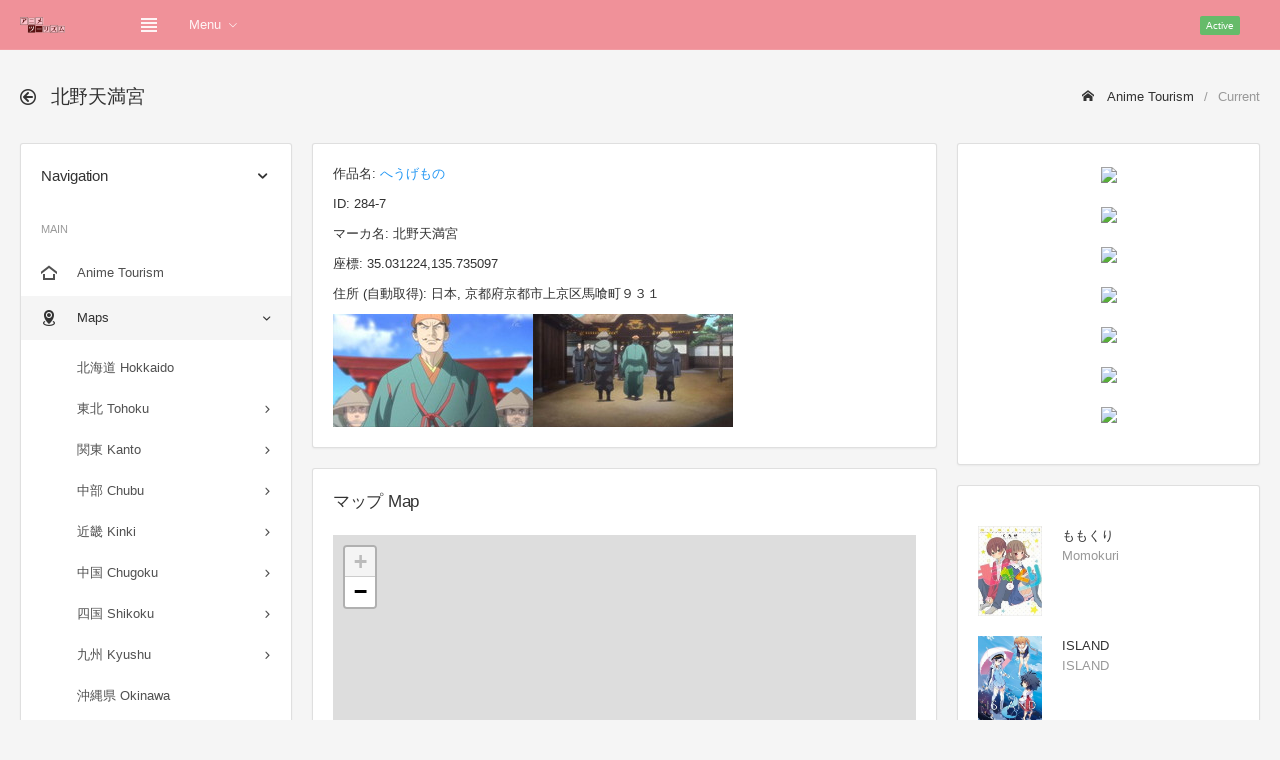

--- FILE ---
content_type: text/html; charset=UTF-8
request_url: https://anime-tourism.jp/t/256/284-7/
body_size: 8734
content:
<!DOCTYPE html>
<html lang="ja">
<head>
	<meta charset="utf-8">
	<meta http-equiv="X-UA-Compatible" content="IE=edge">
	<meta name="viewport" content="width=device-width, initial-scale=1, shrink-to-fit=no">
	
	<title>北野天満宮 へうげもの - Anime Tourism 聖地巡礼DB</title>
	<!-- Global stylesheets -->
	<link href="https://fonts.googleapis.com/css?family=Roboto:400,300,100,500,700,900" rel="stylesheet" type="text/css">
	<link href="../../../global_assets/css/icons/icomoon/styles.css" rel="stylesheet" type="text/css">
	<link href="../../../assets/css/bootstrap.css" rel="stylesheet" type="text/css">
	<link href="../../../assets/css/bootstrap_limitless.css" rel="stylesheet" type="text/css">
	<link href="../../../assets/css/layout.css" rel="stylesheet" type="text/css">
	<link href="../../../assets/css/components.css" rel="stylesheet" type="text/css">
	<link href="../../../assets/css/colors.css" rel="stylesheet" type="text/css">
	<!-- /global stylesheets -->
	<link rel="stylesheet" href="../../../css/leaflet.css" />
	
	<!-- Core JS files -->
	<script src="../../../global_assets/js/main/jquery.min.js"></script>
	<script src="../../../global_assets/js/main/bootstrap.bundle.min.js"></script>
	<script src="../../../global_assets/js/plugins/loaders/blockui.min.js"></script>
	<script src="../../../global_assets/js/plugins/ui/slinky.min.js"></script>
	<!-- /core JS files -->
	
	<!-- Theme JS files -->
	<script src="../../../assets/js/app.js"></script>
	<!-- /theme JS files -->
	<meta name="keywords" content="へうげもの,北野天満宮,聖地,聖地巡礼,舞台" />
	<meta name="description" content="へうげものの聖地 北野天満宮" />
	
	<style type="text/css">
		#map { height: 560px; width: 100% }
		.thumbnail img { width: 100% }
		.youtube { position: relative; width: 100%; padding-top: 56.25% }
		.youtube iframe { position: absolute; top: 0; right: 0; width: 100% !important; height: 100% !important }
		.card-body { overflow: hidden; }
	</style>
	
	<!-- Global site tag (gtag.js) - Google Analytics -->
	<script async src="https://www.googletagmanager.com/gtag/js?id=G-CSHSFDDQ19"></script>
	<script>
	  window.dataLayer = window.dataLayer || [];
	  function gtag(){dataLayer.push(arguments);}
	  gtag('js', new Date());
	  
	  gtag('config', 'G-CSHSFDDQ19');
	</script>
	
	<script async src="https://pagead2.googlesyndication.com/pagead/js/adsbygoogle.js?client=ca-pub-4499203873896989" crossorigin="anonymous"></script>
	
	<!-- CSS -->
	<style type="text/css">
	 img.keyvisual { max-height:200px; max-width:100px; }
	 div.para { width: 500px; }
	 div.para a { font-weight:bold; text-decoration:underline; cursor:pointer; }
	 /* Tooltip */
	 #tooltip { position:absolute; z-index:9999; color:#fff; font-size:10px; }
	 //#tooltip .tipHeader { height:8px; background:url() no-repeat; }
	 #tooltip .tipBody { background-color:##fff3rf; padding:5px 5px 5px 5px; }
	 //#tooltip .tipFooter { height:8px; background:url() no-repeat; }
	</style>
</head>

<body>
	<!-- Main navbar -->
	<div class="navbar navbar-expand-md navbar-dark">
		<div class="navbar-brand wmin-0 mr-5">
			<a href="../../../" class="d-inline-block">
				<img src="../../../images/logo.png" alt="">
			</a>
		</div>

		<div class="d-md-none">
			<button class="navbar-toggler" type="button" data-toggle="collapse" data-target="#navbar-mobile">
				<i class="icon-tree5"></i>
			</button>
			<button class="navbar-toggler sidebar-mobile-main-toggle" type="button">
				<i class="icon-paragraph-justify3"></i>
			</button>
		</div>

		<div class="collapse navbar-collapse" id="navbar-mobile">
			<ul class="navbar-nav">
				<li class="nav-item">
					<a href="#" class="navbar-nav-link sidebar-control sidebar-main-toggle d-none d-md-block">
						<i class="icon-paragraph-justify3"></i>
					</a>
				</li>
				<li class="nav-item dropdown">
					<a href="#" class="navbar-nav-link dropdown-toggle" data-toggle="dropdown">Menu</a>
					<div class="dropdown-menu">
						<a href="../../../" class="dropdown-item">Home</a>
						<a href="../../../r/Chiba/" class="dropdown-item">聖地巡礼マップ Maps</a>
						<a href="../../../n/202301/" class="dropdown-item">新作アニメ New Anime</a>
						<a href="../../../c/shrine/" class="dropdown-item">神社・お寺 Shrine Temple</a>
						<a href="../../../c/video/" class="dropdown-item">聖地巡礼動画 Video</a>
						<a href="../../../c/contact/" class="dropdown-item">お問い合わせ Contact</a>
					</div>
				</li>
			</ul>
			<span class="badge bg-success-400 ml-md-auto mr-md-3">Active</span>
			<ul class="navbar-nav">
				<li class="nav-item dropdown dropdown-user">
					
					<div class="dropdown-menu dropdown-menu-right">
						<a href="../../../c/login/" class="dropdown-item"><i class="icon-enter"></i> Login</a>
						<div class="dropdown-divider"></div>
						<a href="../../../c/logout/" class="dropdown-item"><i class="icon-exit"></i> Logout</a>
					</div>
				</li>
			</ul>
		</div>
	</div>
	<!-- /main navbar -->
	
	<!-- Page header -->
	<div class="page-header">
		<div class="page-header-content header-elements-md-inline">
			<div class="page-title d-flex">
				<h4><i class="icon-arrow-left52 mr-2"></i> <span class="font-weight-semibold">北野天満宮</span></h4>
				<a href="#" class="header-elements-toggle text-default d-md-none"><i class="icon-more"></i></a>
			</div>
			<div class="header-elements d-none py-0 mb-3 mb-md-0">
				<div class="breadcrumb">
					<a href="../../../" class="breadcrumb-item"><i class="icon-home2 mr-2"></i> Anime Tourism</a>
					<span class="breadcrumb-item active">Current</span>
				</div>
			</div>
		</div>
	</div>
	<!-- /page header -->
	
	<!-- Page content -->
	<div class="page-content pt-0">
		<!-- Main sidebar -->
		<div class="sidebar sidebar-light sidebar-main sidebar-expand-md align-self-start">
			<!-- Sidebar content -->
			<div class="sidebar-content">
				<div class="card card-sidebar-mobile">
					<!-- Header -->
					<div class="card-header header-elements-inline">
						<h6 class="card-title">Navigation</h6>
						<div class="header-elements">
							<div class="list-icons">
								<a class="list-icons-item" data-action="collapse"></a>
							</div>
						</div>
					</div>
					<!-- /header -->
					
					<!-- Main navigation -->
					<div class="card-body p-0">
						<ul class="nav nav-sidebar" data-nav-type="accordion">
							<!-- Main -->
							<li class="nav-item-header mt-0"><div class="text-uppercase font-size-xs line-height-xs">Main</div> <i class="icon-menu" title="Main"></i></li>
							<li class="nav-item">
								<a href="../../../" class="nav-link">
									<i class="icon-home4"></i>
									<span>Anime Tourism</span>
								</a>
							</li>
							<li class="nav-item nav-item-submenu nav-item-expanded nav-item-open">
								<a href="#" class="nav-link"><i class="icon-location4"></i> <span>Maps</span></a>
								<ul class="nav nav-group-sub" data-submenu-title="Maps">
									<!-- <li class="nav-item"><a href="../../../r/all/" class="nav-link">全て表示 All (PC only)</a></li> -->
									<!-- <li class="nav-item-divider"></li> -->
									<li class="nav-item"><a href="../../../r/Hokkaido/" class="nav-link">北海道 Hokkaido</a></li>
									<li class="nav-item nav-item-submenu">
										<a href="#" class="nav-link">東北 Tohoku</a>
										<ul class="nav nav-group-sub">
											<li class="nav-item"><a href="../../../r/Aomori/" class="nav-link">青森県 Aomori</a></li>
											<li class="nav-item"><a href="../../../r/Iwate/" class="nav-link">岩手県 Iwate</a></li>
											<li class="nav-item"><a href="../../../r/Miyagi/" class="nav-link">宮城県 Miyagi</a></li>
											<li class="nav-item"><a href="../../../r/Akita/" class="nav-link">秋田県 Akita</a></li>
											<li class="nav-item"><a href="../../../r/Yamagata/" class="nav-link">山形県 Yamagata</a></li>
											<li class="nav-item"><a href="../../../r/Fukushima/" class="nav-link">福島県 Fukushima</a></li>
										</ul>
									</li>
									<li class="nav-item nav-item-submenu">
										<a href="#" class="nav-link">関東 Kanto</a>
										<ul class="nav nav-group-sub">
											<li class="nav-item"><a href="../../../r/Ibaraki/" class="nav-link">茨城県 Ibaraki</a></li>
											<li class="nav-item"><a href="../../../r/Tochigi/" class="nav-link">栃木県 Tochigi</a></li>
											<li class="nav-item"><a href="../../../r/Gunma/" class="nav-link">群馬県 Gunma</a></li>
											<li class="nav-item"><a href="../../../r/Saitama/" class="nav-link">埼玉県 Saitama</a></li>
											<li class="nav-item"><a href="../../../r/Chiba/" class="nav-link">千葉県 Chiba</a></li>
											<li class="nav-item"><a href="../../../r/Tokyo/" class="nav-link">東京都 Tokyo</a></li>
											<li class="nav-item"><a href="../../../r/Kanagawa/" class="nav-link">神奈川県 Kanagawa</a></li>
										</ul>
									</li>
									
									<li class="nav-item nav-item-submenu">
										<a href="#" class="nav-link">中部 Chubu</a>
										<ul class="nav nav-group-sub">
											<li class="nav-item"><a href="../../../r/Niigata/" class="nav-link">新潟県 Niigata</a></li>
											<li class="nav-item"><a href="../../../r/Toyama/" class="nav-link">富山県 Toyama</a></li>
											<li class="nav-item"><a href="../../../r/Ishikawa/" class="nav-link">石川県 Ishikawa</a></li>
											<li class="nav-item"><a href="../../../r/Fukui/" class="nav-link">福井県 Fukui</a></li>
											<li class="nav-item"><a href="../../../r/Yamanashi/" class="nav-link">山梨県 Yamanashi</a></li>
											<li class="nav-item"><a href="../../../r/Nagano/" class="nav-link">長野県 Nagano</a></li>
											<li class="nav-item"><a href="../../../r/Gifu/" class="nav-link">岐阜県 Gifu</a></li>
											<li class="nav-item"><a href="../../../r/Shizuoka/" class="nav-link">静岡県 Shizuoka</a></li>
											<li class="nav-item"><a href="../../../r/Aichi/" class="nav-link">愛知県 Aichi</a></li>
										</ul>
									</li>
									<li class="nav-item nav-item-submenu">
										<a href="#" class="nav-link">近畿 Kinki</a>
										<ul class="nav nav-group-sub">
											<li class="nav-item"><a href="../../../r/Mie/" class="nav-link">三重県 Mie</a></li>
											<li class="nav-item"><a href="../../../r/Shiga/" class="nav-link">滋賀県 Shiga</a></li>
											<li class="nav-item"><a href="../../../r/Kyoto/" class="nav-link">京都府 Kyoto</a></li>
											<li class="nav-item"><a href="../../../r/Osaka/" class="nav-link">大阪府 Osaka</a></li>
											<li class="nav-item"><a href="../../../r/Hyogo/" class="nav-link">兵庫県 Hyogo</a></li>
											<li class="nav-item"><a href="../../../r/Nara/" class="nav-link">奈良県 Nara</a></li>
											<li class="nav-item"><a href="../../../r/Wakayama/" class="nav-link">和歌山県 Wakayama</a></li>
										</ul>
									</li>
									<li class="nav-item nav-item-submenu">
										<a href="#" class="nav-link">中国 Chugoku</a>
										<ul class="nav nav-group-sub">
											<li class="nav-item"><a href="../../../r/Tottori/" class="nav-link">鳥取県 Tottori</a></li>
											<li class="nav-item"><a href="../../../r/Shimane/" class="nav-link">島根県 Shimane</a></li>
											<li class="nav-item"><a href="../../../r/Okayama/" class="nav-link">岡山県 Okayama</a></li>
											<li class="nav-item"><a href="../../../r/Hiroshima/" class="nav-link">広島県 Hiroshima</a></li>
											<li class="nav-item"><a href="../../../r/Yamaguchi/" class="nav-link">山口県 Yamaguchi</a></li>
										</ul>
									</li>
									<li class="nav-item nav-item-submenu">
										<a href="#" class="nav-link">四国 Shikoku</a>
										<ul class="nav nav-group-sub">
											<li class="nav-item"><a href="../../../r/Tokushima/" class="nav-link">徳島県 Tokushima</a></li>
											<li class="nav-item"><a href="../../../r/Kagawa/" class="nav-link">香川県 Kagawa</a></li>
											<li class="nav-item"><a href="../../../r/Ehime/" class="nav-link">愛媛県 Ehime</a></li>
											<li class="nav-item"><a href="../../../r/Kochi/" class="nav-link">高知県 Kochi</a></li>
										</ul>
									</li>
									<li class="nav-item nav-item-submenu">
										<a href="#" class="nav-link">九州 Kyushu</a>
										<ul class="nav nav-group-sub">
											<li class="nav-item"><a href="../../../r/Fukuoka/" class="nav-link">福岡県 Fukuoka</a></li>
											<li class="nav-item"><a href="../../../r/Saga/" class="nav-link">佐賀県 Saga</a></li>
											<li class="nav-item"><a href="../../../r/Nagasaki/" class="nav-link">長崎県 Nagasaki</a></li>
											<li class="nav-item"><a href="../../../r/Kumamoto/" class="nav-link">熊本県 Kumamoto</a></li>
											<li class="nav-item"><a href="../../../r/Oita/" class="nav-link">大分県 Oita</a></li>
											<li class="nav-item"><a href="../../../r/Miyazaki/" class="nav-link">宮崎県 Miyazaki</a></li>
											<li class="nav-item"><a href="../../../r/Kagoshima/" class="nav-link">鹿児島県 Kagoshima</a></li>
										</ul>
									</li>
									<li class="nav-item"><a href="../../../r/Okinawa/" class="nav-link">沖縄県 Okinawa</a></li>
									<li class="nav-item nav-item-submenu">
										<a href="#" class="nav-link">海外 Foreign</a>
										<ul class="nav nav-group-sub">
											<li class="nav-item"><a href="../../../r/USA/" class="nav-link">アメリカ USA</a></li>
											<li class="nav-item"><a href="../../../r/UK/" class="nav-link">イギリス UK</a></li>
											<li class="nav-item"><a href="../../../r/France/" class="nav-link">フランス France</a></li>
											<li class="nav-item"><a href="../../../r/Germany/" class="nav-link">ドイツ Germany</a></li>
											<li class="nav-item"><a href="../../../r/Italy/" class="nav-link">イタリア Italy</a></li>
											<li class="nav-item"><a href="../../../r/Spain/" class="nav-link">スペイン Spain</a></li>
											<li class="nav-item"><a href="../../../r/Austria/" class="nav-link">オーストリア Austria</a></li>
											<li class="nav-item"><a href="../../../r/Hungary/" class="nav-link">ハンガリー Hungary</a></li>
											<li class="nav-item"><a href="../../../r/Australia/" class="nav-link">オーストラリア Australia</a></li>
											<li class="nav-item"><a href="../../../r/Singapore/" class="nav-link">シンガポール Singapore</a></li>
											<li class="nav-item"><a href="../../../r/China/" class="nav-link">中国 China</a></li>
											<li class="nav-item"><a href="../../../r/South Korea/" class="nav-link">韓国 South Korea</a></li>
											<li class="nav-item"><a href="../../../r/Taiwan/" class="nav-link">台湾 Taiwan</a></li>
											<li class="nav-item"><a href="../../../r/Philippines/" class="nav-link">フィリピン Philippines</a></li>
										</ul>
									</li>
									<li class="nav-item nav-item-submenu">
										<a href="#" class="nav-link">東京 Tokyo</a>
										<ul class="nav nav-group-sub">
											<li class="nav-item"><a href="../../../r/Adachi/" class="nav-link">足立区 Adachi</a></li>
											<li class="nav-item"><a href="../../../r/Arakawa/" class="nav-link">荒川区 Arakawa</a></li>
											<li class="nav-item"><a href="../../../r/Bunkyo/" class="nav-link">文京区 Bunkyo</a></li>
											<li class="nav-item"><a href="../../../r/Chiyoda/" class="nav-link">千代田区 Chiyoda</a></li>
											<li class="nav-item"><a href="../../../r/Chuo/" class="nav-link">中央区 Chuo</a></li>
											<li class="nav-item"><a href="../../../r/Edogawa/" class="nav-link">江戸川区 Edogawa</a></li>
											<li class="nav-item"><a href="../../../r/Itabashi/" class="nav-link">板橋区 Itabashi</a></li>
											<li class="nav-item"><a href="../../../r/Katsushika/" class="nav-link">葛飾区 Katsushika</a></li>
											<li class="nav-item"><a href="../../../r/Kita/" class="nav-link">北区 Kita</a></li>
											<li class="nav-item"><a href="../../../r/Koto/" class="nav-link">江東区 Koto</a></li>
											<li class="nav-item"><a href="../../../r/Meguro/" class="nav-link">目黒区 Meguro</a></li>
											<li class="nav-item"><a href="../../../r/Minato/" class="nav-link">港区 Minato</a></li>
											<li class="nav-item"><a href="../../../r/Nakano/" class="nav-link">中野区 Nakano</a></li>
											<li class="nav-item"><a href="../../../r/Nerima/" class="nav-link">練馬区 Nerima</a></li>
											<li class="nav-item"><a href="../../../r/Ota/" class="nav-link">大田区 Ota</a></li>
											<li class="nav-item"><a href="../../../r/Setagaya/" class="nav-link">世田谷区 Setagaya</a></li>
											<li class="nav-item"><a href="../../../r/Shibuya/" class="nav-link">渋谷区 Shibuya</a></li>
											<li class="nav-item"><a href="../../../r/Shinagawa/" class="nav-link">品川区 Shinagawa</a></li>
											<li class="nav-item"><a href="../../../r/Shinjuku/" class="nav-link">新宿区 Shinjuku</a></li>
											<li class="nav-item"><a href="../../../r/Suginami/" class="nav-link">杉並区 Suginami</a></li>
											<li class="nav-item"><a href="../../../r/Sumida/" class="nav-link">墨田区 Sumida</a></li>
											<li class="nav-item"><a href="../../../r/Taito/" class="nav-link">台東区 Taito</a></li>
											<li class="nav-item"><a href="../../../r/Toshima/" class="nav-link">豊島区 Toshima</a></li>
											<li class="nav-item"><a href="../../../r/Akiruno/" class="nav-link">あきる野市 Akiruno</a></li>
											<li class="nav-item"><a href="../../../r/Akishima/" class="nav-link">昭島市 Akishima</a></li>
											<li class="nav-item"><a href="../../../r/Chofu/" class="nav-link">調布市 Chofu</a></li>
											<li class="nav-item"><a href="../../../r/Fuchu/" class="nav-link">府中市 Fuchu</a></li>
											<li class="nav-item"><a href="../../../r/Fussa/" class="nav-link">福生市 Fussa</a></li>
											<li class="nav-item"><a href="../../../r/Hachioji/" class="nav-link">八王子市 Hachioji</a></li>
											<li class="nav-item"><a href="../../../r/Hamura/" class="nav-link">羽村市 Hamura</a></li>
											<li class="nav-item"><a href="../../../r/Higashikurume/" class="nav-link">東久留米市 Higashikurume</a></li>
											<li class="nav-item"><a href="../../../r/Higashimurayama/" class="nav-link">東村山市 Higashimurayama</a></li>
											<li class="nav-item"><a href="../../../r/Higashiyamato/" class="nav-link">東大和市 Higashiyamato</a></li>
											<li class="nav-item"><a href="../../../r/Hino/" class="nav-link">日野市 Hino</a></li>
											<li class="nav-item"><a href="../../../r/Inagi/" class="nav-link">稲城市 Inagi</a></li>
											<li class="nav-item"><a href="../../../r/Kiyose/" class="nav-link">清瀬市 Kiyose</a></li>
											<li class="nav-item"><a href="../../../r/Kodaira/" class="nav-link">小平市 Kodaira</a></li>
											<li class="nav-item"><a href="../../../r/Koganei/" class="nav-link">小金井市 Koganei</a></li>
											<li class="nav-item"><a href="../../../r/Kokubunji/" class="nav-link">国分寺市 Kokubunji</a></li>
											<li class="nav-item"><a href="../../../r/Komae/" class="nav-link">狛江市 Komae</a></li>
											<li class="nav-item"><a href="../../../r/Kunitachi/" class="nav-link">国立市 Kunitachi</a></li>
											<li class="nav-item"><a href="../../../r/Machida/" class="nav-link">町田市 Machida</a></li>
											<li class="nav-item"><a href="../../../r/Mitaka/" class="nav-link">三鷹市 Mitaka</a></li>
											<li class="nav-item"><a href="../../../r/Musashimurayama/" class="nav-link">武蔵村山市 Musashimurayama</a></li>
											<li class="nav-item"><a href="../../../r/Musashino/" class="nav-link">武蔵野市 Musashino</a></li>
											<li class="nav-item"><a href="../../../r/Nishitokyo/" class="nav-link">西東京市 Nishitokyo</a></li>
											<li class="nav-item"><a href="../../../r/Ome/" class="nav-link">青梅市 Ome</a></li>
											<li class="nav-item"><a href="../../../r/Tachikawa/" class="nav-link">立川市 Tachikawa</a></li>
											<li class="nav-item"><a href="../../../r/Tama/" class="nav-link">多摩市 Tama</a></li>
											<li class="nav-item"><a href="../../../r/Hinode/" class="nav-link">日の出町 Hinode</a></li>
											<li class="nav-item"><a href="../../../r/Mizuho/" class="nav-link">瑞穂町 Mizuho</a></li>
											<li class="nav-item"><a href="../../../r/Okutama/" class="nav-link">奥多摩町 Okutama</a></li>
											<li class="nav-item"><a href="../../../r/Hinohara/" class="nav-link">檜原村 Hinohara</a></li>
											<li class="nav-item"><a href="../../../r/Hachijo/" class="nav-link">八丈町 Hachijo</a></li>
											<li class="nav-item"><a href="../../../r/Aogashima/" class="nav-link">青ヶ島村 Aogashima</a></li>
											<li class="nav-item"><a href="../../../r/Miyake/" class="nav-link">三宅村 Miyake</a></li>
											<li class="nav-item"><a href="../../../r/Mikurajima/" class="nav-link">御蔵島村 Mikurajima</a></li>
											<li class="nav-item"><a href="../../../r/Oshima/" class="nav-link">大島町 Oshima</a></li>
											<li class="nav-item"><a href="../../../r/Toshima/" class="nav-link">利島村 Toshima</a></li>
											<li class="nav-item"><a href="../../../r/Niijima/" class="nav-link">新島村 Niijima</a></li>
											<li class="nav-item"><a href="../../../r/Kozushima/" class="nav-link">神津島村 Kozushima</a></li>
											<li class="nav-item"><a href="../../../r/Ogasawara/" class="nav-link">小笠原村 Ogasawara</a></li>
										</ul>
									</li>
								</ul>
							</li>
							<li class="nav-item nav-item-submenu nav-item-expanded nav-item-open">
								<a href="#" class="nav-link"><i class="icon-new"></i> <span>新作アニメ New Anime</span></a>
								<ul class="nav nav-group-sub" data-submenu-title="Search">
									<li class="nav-item"><a href="../../../n/202301/" class="nav-link">2023年 1月 (冬季)</a></li>
									<li class="nav-item"><a href="../../../n/202210/" class="nav-link">2022年 10月(秋季)</a></li>
									<li class="nav-item"><a href="../../../n/202207/" class="nav-link">2022年 7月 (夏季)</a></li>
									<li class="nav-item"><a href="../../../n/202204/" class="nav-link">2022年 4月 (春季)</a></li>
								</ul>
							</li>
							<li class="nav-item nav-item-submenu nav-item-expanded nav-item-open">
								<a href="#" class="nav-link"><i class="icon-search4"></i> <span>作品検索 Search</span></a>
								<ul class="nav nav-group-sub" data-submenu-title="Search">
									<li class="nav-item nav-item-submenu">
										<a href="#" class="nav-link">あ行 a - o</a>
										<ul class="nav nav-group-sub">
											<li class="nav-item"><a href="../../../a/%E3%81%82/" class="nav-link">あ a</a></li>
											<li class="nav-item"><a href="../../../a/%E3%81%84/" class="nav-link">い i</a></li>
											<li class="nav-item"><a href="../../../a/%E3%81%86/" class="nav-link">う u</a></li>
											<li class="nav-item"><a href="../../../a/%E3%81%88/" class="nav-link">え e</a></li>
											<li class="nav-item"><a href="../../../a/%E3%81%8A/" class="nav-link">お o</a></li>
										</ul>
									</li>
									<li class="nav-item nav-item-submenu">
										<a href="#" class="nav-link">か行 ka - ko</a>
										<ul class="nav nav-group-sub">
											<li class="nav-item"><a href="../../../a/%E3%81%8B/" class="nav-link">か ka</a></li>
											<li class="nav-item"><a href="../../../a/%E3%81%8D/" class="nav-link">き ki</a></li>
											<li class="nav-item"><a href="../../../a/%E3%81%8F/" class="nav-link">く ku</a></li>
											<li class="nav-item"><a href="../../../a/%E3%81%91/" class="nav-link">け ke</a></li>
											<li class="nav-item"><a href="../../../a/%E3%81%93/" class="nav-link">こ ko</a></li>
										</ul>
									</li>
									<li class="nav-item nav-item-submenu">
										<a href="#" class="nav-link">さ行 sa - so</a>
										<ul class="nav nav-group-sub">
											<li class="nav-item"><a href="../../../a/%E3%81%95/" class="nav-link">さ sa</a></li>
											<li class="nav-item"><a href="../../../a/%E3%81%97/" class="nav-link">し si</a></li>
											<li class="nav-item"><a href="../../../a/%E3%81%99/" class="nav-link">す su</a></li>
											<li class="nav-item"><a href="../../../a/%E3%81%9B/" class="nav-link">せ se</a></li>
											<li class="nav-item"><a href="../../../a/%E3%81%9D/" class="nav-link">そ so</a></li>
										</ul>
									</li>
									<li class="nav-item nav-item-submenu">
										<a href="#" class="nav-link">た行 ta - to</a>
										<ul class="nav nav-group-sub">
											<li class="nav-item"><a href="../../../a/%E3%81%9F/" class="nav-link">た ta</a></li>
											<li class="nav-item"><a href="../../../a/%E3%81%A1/" class="nav-link">ち ti</a></li>
											<li class="nav-item"><a href="../../../a/%E3%81%A4/" class="nav-link">つ tu</a></li>
											<li class="nav-item"><a href="../../../a/%E3%81%A6/" class="nav-link">て te</a></li>
											<li class="nav-item"><a href="../../../a/%E3%81%A8/" class="nav-link">と to</a></li>
										</ul>
									</li>
									<li class="nav-item nav-item-submenu">
										<a href="#" class="nav-link">な行 na - no</a>
										<ul class="nav nav-group-sub">
											<li class="nav-item"><a href="../../../a/%E3%81%AA/" class="nav-link">な na</a></li>
											<li class="nav-item"><a href="../../../a/%E3%81%AB/" class="nav-link">に ni</a></li>
											<li class="nav-item"><a href="../../../a/%E3%81%AC/" class="nav-link">ぬ nu</a></li>
											<li class="nav-item"><a href="../../../a/%E3%81%AD/" class="nav-link">ね ne</a></li>
											<li class="nav-item"><a href="../../../a/%E3%81%AE/" class="nav-link">の no</a></li>
										</ul>
									</li>
									<li class="nav-item nav-item-submenu">
										<a href="#" class="nav-link">は行 ha - ho</a>
										<ul class="nav nav-group-sub">
											<li class="nav-item"><a href="../../../a/%E3%81%AF/" class="nav-link">は ha</a></li>
											<li class="nav-item"><a href="../../../a/%E3%81%B2/" class="nav-link">ひ hi</a></li>
											<li class="nav-item"><a href="../../../a/%E3%81%B5/" class="nav-link">ふ hu</a></li>
											<li class="nav-item"><a href="../../../a/%E3%81%B8/" class="nav-link">へ he</a></li>
											<li class="nav-item"><a href="../../../a/%E3%81%BB/" class="nav-link">ほ ho</a></li>
										</ul>
									</li>
									<li class="nav-item nav-item-submenu">
										<a href="#" class="nav-link">ま行 ma - mo</a>
										<ul class="nav nav-group-sub">
											<li class="nav-item"><a href="../../../a/%E3%81%BE/" class="nav-link">ま ma</a></li>
											<li class="nav-item"><a href="../../../a/%E3%81%BF/" class="nav-link">み mi</a></li>
											<li class="nav-item"><a href="../../../a/%E3%82%80/" class="nav-link">む mu</a></li>
											<li class="nav-item"><a href="../../../a/%E3%82%81/" class="nav-link">め me</a></li>
											<li class="nav-item"><a href="../../../a/%E3%82%82/" class="nav-link">も mo</a></li>
										</ul>
									</li>
									<li class="nav-item nav-item-submenu">
										<a href="#" class="nav-link">や行 ya - yo</a>
										<ul class="nav nav-group-sub">
											<li class="nav-item"><a href="../../../a/%E3%82%84/" class="nav-link">や ya</a></li>
											<li class="nav-item"><a href="../../../a/%E3%82%86/" class="nav-link">ゆ yu</a></li>
											<li class="nav-item"><a href="../../../a/%E3%82%88/" class="nav-link">よ yo</a></li>
										</ul>
									</li>
									<li class="nav-item nav-item-submenu">
										<a href="#" class="nav-link">ら行 ra - ro</a>
										<ul class="nav nav-group-sub">
											<li class="nav-item"><a href="../../../a/%E3%82%89/" class="nav-link">ら ra</a></li>
											<li class="nav-item"><a href="../../../a/%E3%82%8A/" class="nav-link">り ri</a></li>
											<li class="nav-item"><a href="../../../a/%E3%82%8B/" class="nav-link">る ru</a></li>
											<li class="nav-item"><a href="../../../a/%E3%82%8C/" class="nav-link">れ re</a></li>
											<li class="nav-item"><a href="../../../a/%E3%82%8D/" class="nav-link">ろ ro</a></li>
										</ul>
									</li>
									<li class="nav-item nav-item-submenu">
										<a href="#" class="nav-link">わ行 wa</a>
										<ul class="nav nav-group-sub">
											<li class="nav-item"><a href="../../../a/%E3%82%8F/" class="nav-link">わ wa</a></li>
										</ul>
									</li>
								</ul>
							</li>
							<li class="nav-item">
								<a href="../../../c/hyakusen/" class="nav-link">
									<i class="icon-medal mr-2"></i>
									<span>アニメの聖地100選 Best100</span>
								</a>
							</li>
							<li class="nav-item">
								<a href="../../../c/shrine/" class="nav-link">
									<i class="icon-library2 mr-2"></i>
									<span>神社・お寺 Shrine Temple</span>
								</a>
							</li>
							<li class="nav-item">
								<a href="../../../c/video/" class="nav-link">
									<i class="icon-film4 mr-2"></i>
									<span>聖地巡礼動画 Video</span>
								</a>
							</li>
							<li class="nav-item">
								<a href="../../../c/contact/" class="nav-link">
									<i class="icon-envelope mr-2"></i>
									<span>お問い合わせ Contact</span>
								</a>
							</li>
							<!-- /main -->
						</ul>
					</div>
					<!-- /main navigation -->
				</div>
			</div>
			<!-- /sidebar content -->
			
		</div>
		<!-- /main sidebar -->
		
		<!-- Main content -->
		<div class="content-wrapper">
			<!-- Content area -->
			<div class="content">
				<!-- Basic card -->
					<div class="row">
						<div class="col-xl-8">
							<div class="card"><div class="card-body"><p>作品名: <a href="../">へうげもの</a></p><p>ID: 284-7</p><p>マーカ名: 北野天満宮</p><p>座標: 35.031224,135.735097</p><p>住所 (自動取得): 日本, 京都府京都市上京区馬喰町９３１</p><img src="https://anime-tourism.jp/h1/284-7.jpg"><img src="https://anime-tourism.jp/h2/284-7.jpg"></div></div><div class="card"><div class="card-header header-elements-inline"><h5 class="card-title">マップ Map</h5></div><div class="card-body"><div id="map"></div><p><b><a href="./100/">大きな地図で見る (Full Screen)</a></b></p></div></div><div class="card">
<div class="card-body">
<div class="text-center">
<script async src="https://pagead2.googlesyndication.com/pagead/js/adsbygoogle.js"></script>
<!-- 300x250 -->
<ins class="adsbygoogle"
     style="display:block"
     data-ad-client="ca-pub-4499203873896989"
     data-ad-slot="7309084273"
     data-ad-format="auto"
     data-full-width-responsive="true"></ins>
<script>
     (adsbygoogle = window.adsbygoogle || []).push({});
</script>
</div>
</div>
</div>

						</div>
						<div class="col-xl-4">
							<div class="card"><div class="card-body text-center"><div class="card-img-actions mb-3"><a href="https://www.amazon.co.jp/dp/4058018038?tag=atjp-22" target="_blank"><img border="0" src="//ws-fe.amazon-adsystem.com/widgets/q?_encoding=UTF8&ASIN=4058018038&Format=_SL250_&ID=AsinImage&MarketPlace=JP&ServiceVersion=20070822&WS=1&tag=atjp-22&language=ja_JP" ></a><img src="https://ir-jp.amazon-adsystem.com/e/ir?t=atjp-22&language=ja_JP&l=li3&o=9&a=4058018038" width="1" height="1" border="0" alt="" style="border:none !important; margin:0px !important;" /></div><div class="card-img-actions mb-3"><a href="https://www.amazon.co.jp/dp/4533150284?tag=atjp-22" target="_blank"><img border="0" src="//ws-fe.amazon-adsystem.com/widgets/q?_encoding=UTF8&ASIN=4533150284&Format=_SL250_&ID=AsinImage&MarketPlace=JP&ServiceVersion=20070822&WS=1&tag=atjp-22&language=ja_JP" ></a><img src="https://ir-jp.amazon-adsystem.com/e/ir?t=atjp-22&language=ja_JP&l=li3&o=9&a=4533150284" width="1" height="1" border="0" alt="" style="border:none !important; margin:0px !important;" /></div><div class="card-img-actions mb-3"><a href="https://www.amazon.co.jp/dp/B09TMT4CW6?tag=atjp-22" target="_blank"><img border="0" src="//ws-fe.amazon-adsystem.com/widgets/q?_encoding=UTF8&ASIN=B09TMT4CW6&Format=_SL250_&ID=AsinImage&MarketPlace=JP&ServiceVersion=20070822&WS=1&tag=atjp-22&language=ja_JP" ></a><img src="https://ir-jp.amazon-adsystem.com/e/ir?t=atjp-22&language=ja_JP&l=li3&o=9&a=B09TMT4CW6" width="1" height="1" border="0" alt="" style="border:none !important; margin:0px !important;" /></div><div class="card-img-actions mb-3"><a href="https://www.amazon.co.jp/dp/4861446457?tag=atjp-22" target="_blank"><img border="0" src="//ws-fe.amazon-adsystem.com/widgets/q?_encoding=UTF8&ASIN=4861446457&Format=_SL250_&ID=AsinImage&MarketPlace=JP&ServiceVersion=20070822&WS=1&tag=atjp-22&language=ja_JP" ></a><img src="https://ir-jp.amazon-adsystem.com/e/ir?t=atjp-22&language=ja_JP&l=li3&o=9&a=4861446457" width="1" height="1" border="0" alt="" style="border:none !important; margin:0px !important;" /></div><div class="card-img-actions mb-3"><a href="https://www.amazon.co.jp/dp/4861446228?tag=atjp-22" target="_blank"><img border="0" src="//ws-fe.amazon-adsystem.com/widgets/q?_encoding=UTF8&ASIN=4861446228&Format=_SL250_&ID=AsinImage&MarketPlace=JP&ServiceVersion=20070822&WS=1&tag=atjp-22&language=ja_JP" ></a><img src="https://ir-jp.amazon-adsystem.com/e/ir?t=atjp-22&language=ja_JP&l=li3&o=9&a=4861446228" width="1" height="1" border="0" alt="" style="border:none !important; margin:0px !important;" /></div><div class="card-img-actions mb-3"><a href="https://www.amazon.co.jp/dp/4533145949?tag=atjp-22" target="_blank"><img border="0" src="//ws-fe.amazon-adsystem.com/widgets/q?_encoding=UTF8&ASIN=4533145949&Format=_SL160_&ID=AsinImage&MarketPlace=JP&ServiceVersion=20070822&WS=1&tag=atjp-22&language=ja_JP" ></a><img src="https://ir-jp.amazon-adsystem.com/e/ir?t=atjp-22&language=ja_JP&l=li2&o=9&a=4533145949" width="1" height="1" border="0" alt="" style="border:none !important; margin:0px !important;" /></div><div class="card-img-actions mb-3"><a href="https://www.amazon.co.jp/dp/4040006038?tag=atjp-22" target="_blank"><img border="0" src="//ws-fe.amazon-adsystem.com/widgets/q?_encoding=UTF8&ASIN=4040006038&Format=_SL250_&ID=AsinImage&MarketPlace=JP&ServiceVersion=20070822&WS=1&tag=atjp-22&language=ja_JP" ></a><img src="https://ir-jp.amazon-adsystem.com/e/ir?t=atjp-22&language=ja_JP&l=li3&o=9&a=4040006038" width="1" height="1" border="0" alt="" style="border:none !important; margin:0px !important;" /></div></div></div><div class="card"><div class="card-body"><div class="chart mb-3" id="bullets"></div><ul class="media-list"><li class="media"><div class="mr-3"><a href="../../../t/583/"><img src="../../../title_image/momokuri.jpg" width="64" alt=""></a></div><div class="media-body">ももくり<div class="text-muted">Momokuri</div></div></li><li class="media"><div class="mr-3"><a href="../../../t/919/"><img src="../../../title_image/island.jpg" width="64" alt=""></a></div><div class="media-body">ISLAND<div class="text-muted">ISLAND</div></div></li><li class="media"><div class="mr-3"><a href="../../../t/115/"><img src="../../../title_image/fate_pi.jpg" width="64" alt=""></a></div><div class="media-body">Fate/kaleid liner プリズマ☆イリヤ<div class="text-muted">Fate/kaleid liner Prisma Illya</div></div></li><li class="media"><div class="mr-3"><a href="../../../t/134/"><img src="../../../title_image/seitokaiya.jpg" width="64" alt=""></a></div><div class="media-body">生徒会役員共<div class="text-muted">Seitokai Yakuindomo</div></div></li><li class="media"><div class="mr-3"><a href="../../../t/627/"><img src="../../../title_image/rezero.jpg" width="64" alt=""></a></div><div class="media-body">Re:ゼロから始める異世界生活<div class="text-muted">Re:Zero kara Hajimeru Isekai Seikatsu</div></div></li><li class="media"><div class="mr-3"><a href="../../../t/39/"><img src="../../../title_image/oneoff.png" width="64" alt=""></a></div><div class="media-body">わんおふ -oneoff-<div class="text-muted">Oneoff</div></div></li><li class="media"><div class="mr-3"><a href="../../../t/674/"><img src="../../../title_image/tonarino.jpg" width="64" alt=""></a></div><div class="media-body">となりのトトロ<div class="text-muted">My Neighbor Totoro</div></div></li><li class="media"><div class="mr-3"><a href="../../../t/639/"><img src="../../../title_image/newgame.jpg" width="64" alt=""></a></div><div class="media-body">NEW GAME!<div class="text-muted">NEW GAME!</div></div></li><li class="media"><div class="mr-3"><a href="../../../t/224/"><img src="../../../title_image/takasugi.jpg" width="64" alt=""></a></div><div class="media-body">高杉さん家のおべんとう<div class="text-muted">Takasugi-san Chi no Obentou</div></div></li><li class="media"><div class="mr-3"><a href="../../../t/70/"><img src="../../../title_image/nogizakaharuka.jpg" width="64" alt=""></a></div><div class="media-body">乃木坂春香の秘密Ｆ<div class="text-muted">Nogizaka Haruka no Himitsu</div></div></li><li class="media"><div class="mr-3"><a href="../../../t/249/"><img src="../../../title_image/cuticle.jpg" width="64" alt=""></a></div><div class="media-body">キューティクル探偵因幡<div class="text-muted">Cuticle Detective Inaba</div></div></li><li class="media"><div class="mr-3"><a href="../../../t/304/"><img src="../../../title_image/haru.jpg" width="64" alt=""></a></div><div class="media-body">ハル<div class="text-muted">Hal</div></div></li><li class="media"><div class="mr-3"><a href="../../../t/1/"><img src="../../../title_image/papakiki.jpg" width="64" alt=""></a></div><div class="media-body">パパのいうことを聞きなさい!<div class="text-muted">Listen to Me, Girls. I Am Your Father!</div></div></li><li class="media"><div class="mr-3"><a href="../../../t/20/"><img src="../../../title_image/cyunibyou.jpg" width="64" alt=""></a></div><div class="media-body">中二病でも恋がしたい!<div class="text-muted">Love, Chunibyo & Other Delusions</div></div></li><li class="media"><div class="mr-3"><a href="../../../t/286/"><img src="../../../title_image/soranootoshi.jpg" width="64" alt=""></a></div><div class="media-body">そらのおとしもの<div class="text-muted">Heaven's Lost Property</div></div></li><li class="media"><div class="mr-3"><a href="../../../t/329/"><img src="../../../title_image/kimitoboku.jpg" width="64" alt=""></a></div><div class="media-body">君と僕。<div class="text-muted">Kimi to Boku</div></div></li><li class="media"><div class="mr-3"><a href="../../../t/21/"><img src="../../../title_image/k-on.jpg" width="64" alt=""></a></div><div class="media-body">けいおん！<div class="text-muted">K-On!</div></div></li><li class="media"><div class="mr-3"><a href="../../../t/197/"><img src="../../../title_image/pinpon.jpg" width="64" alt=""></a></div><div class="media-body">ピンポン<div class="text-muted">Ping Pong</div></div></li><li class="media"><div class="mr-3"><a href="../../../t/405/"><img src="../../../title_image/makenki.jpg" width="64" alt=""></a></div><div class="media-body">マケン姫っ!通<div class="text-muted">Maken-Ki! Two</div></div></li><li class="media"><div class="mr-3"><a href="../../../t/615/"><img src="../../../title_image/kanoneko.jpg" width="64" alt=""></a></div><div class="media-body">彼女と彼女の猫<div class="text-muted">Kanojo to Kanojo no Neko</div></div></li><li class="media"><div class="mr-3"><a href="../../../t/189/"><img src="../../../title_image/reanno.jpg" width="64" alt=""></a></div><div class="media-body">リーンの翼<div class="text-muted">The Wings of Rean</div></div></li><li class="media"><div class="mr-3"><a href="../../../t/697/"><img src="../../../title_image/keijyo.jpg" width="64" alt=""></a></div><div class="media-body">競女!!!!!!!!<div class="text-muted">Keijo!!!!!!!!</div></div></li><li class="media"><div class="mr-3"><a href="../../../t/140/"><img src="../../../title_image/galileidonna.jpg" width="64" alt=""></a></div><div class="media-body">ガリレイドンナ<div class="text-muted">Galilei Donna</div></div></li><li class="media"><div class="mr-3"><a href="../../../t/257/"><img src="../../../title_image/recorder.jpg" width="64" alt=""></a></div><div class="media-body">リコーダーとランドセル<div class="text-muted">Recorder and Randsell</div></div></li><li class="media"><div class="mr-3"><a href="../../../t/228/"><img src="../../../title_image/personat.jpg" width="64" alt=""></a></div><div class="media-body">ペルソナ 〜トリニティ・ソウル〜<div class="text-muted">Persona: Trinity Soul</div></div></li><li class="media"><div class="mr-3"><a href="../../../t/170/"><img src="../../../title_image/ginosaji.jpg" width="64" alt=""></a></div><div class="media-body">銀の匙 Silver Spoon<div class="text-muted">Silver Spoon</div></div></li><li class="media"><div class="mr-3"><a href="../../../t/762/"><img src="../../../title_image/kuzunoh.jpg" width="64" alt=""></a></div><div class="media-body">クズの本懐<div class="text-muted">Scum's Wish</div></div></li><li class="media"><div class="mr-3"><a href="../../../t/701/"><img src="../../../title_image/girlichnum.jpg" width="64" alt=""></a></div><div class="media-body">ガーリッシュナンバー<div class="text-muted">Girlish Number</div></div></li><li class="media"><div class="mr-3"><a href="../../../t/43/"><img src="../../../title_image/summer_wars.jpg" width="64" alt=""></a></div><div class="media-body">サマーウォーズ<div class="text-muted">Summer Wars</div></div></li><li class="media"><div class="mr-3"><a href="../../../t/83/"><img src="../../../title_image/darkerthan.jpg" width="64" alt=""></a></div><div class="media-body">DARKER THAN BLACK<div class="text-muted">DARKER THAN BLACK</div></div></li></ul></div></div>
						</div>
					</div>
				<!-- /basic card -->
			</div>
			<!-- /content area -->
		</div>
		<!-- /main content -->
	</div>
	<!-- /page content -->


	<!-- Footer -->
	<div class="navbar navbar-expand-lg navbar-light">
		<div class="text-center d-lg-none w-100">
			<button type="button" class="navbar-toggler dropdown-toggle" data-toggle="collapse" data-target="#navbar-footer">
				<i class="icon-unfold mr-2"></i>
				Footer
			</button>
		</div>
		<div class="navbar-collapse collapse" id="navbar-footer">
			<span class="navbar-text">
				&copy; 2013 - 2023. <a href="../../../">anime-tourism.jp</a>
			</span>
		</div>
	</div>
	<!-- /footer -->
	<script src="../../../js/leaflet.js"></script>
	<script>
		(function(){
			var lat = [];
			var lng = [];
			var icon = [];
			var popup = [];
			var geojsonFeature = [];
			
			lat[0]=35.031224;lng[0]=135.735097;icon[0]=256;popup[0]="<div style=\"min-width: 140px;\"><h5><a href=\"https://anime-tourism.jp/t/256/\" target=\"_blank\"></a></h5><p>北野天満宮</p><a href=\"https://anime-tourism.jp/t/256/\" target=\"_blank\"><img src=\"https://anime-tourism.jp/title_th/hyougemono.jpg\"></a></div>";
			for(var i = 0; i < lat.length; i++) {
				geojsonFeature[i] = {
					"type": "Feature",
					"properties": {
						"popupContent": popup[i],
						"id": icon[i]
					},
					"geometry": {
						"type": "Point",
						"coordinates": [lng[i], lat[i]]
					}
				}
			}
			var map = L.map('map').setView(
				[35.031224,135.735097],
				20
			);
			L.tileLayer(
				'https://{s}.tile.openstreetmap.org/{z}/{x}/{y}.png',
				{ attribution: '&copy; <a href="http://osm.org/copyright">OpenStreetMap</a> contributors' }
			).addTo(map);
			
			var greenIcon = L.icon({
				iconUrl: '../../../meuseum.png',
				iconSize:     [21, 34], // size of the icon
				iconAnchor:   [10, 34], // point of the icon which will correspond to marker's location
				popupAnchor:  [0, -34] // point from which the popup should open relative to the iconAnchor
			});
			
			L.geoJson(
				geojsonFeature,{
					onEachFeature: function(feature, layer){
						if (feature.properties && feature.properties.popupContent) {
							layer.bindPopup(feature.properties.popupContent);
						}
					}
					, pointToLayer: function(feature, latlng) {
						var icn = greenIcon; // デフォルトアイコンを指定
						if (feature.properties && feature.properties.id != 0) {
							icn = L.icon({iconUrl: '../../../' + 'marker/' + feature.properties.id + '.png', iconSize:[21, 34], iconAnchor:[10, 34], popupAnchor:[0, -34]});
						}
						return L.marker( latlng, { icon: icn });
					}
				}
			).addTo(map);
			
		}());
	</script>
</body>
</html>



--- FILE ---
content_type: text/html; charset=utf-8
request_url: https://www.google.com/recaptcha/api2/aframe
body_size: 264
content:
<!DOCTYPE HTML><html><head><meta http-equiv="content-type" content="text/html; charset=UTF-8"></head><body><script nonce="u5tdbbcjTeJJZbl1eBT1pg">/** Anti-fraud and anti-abuse applications only. See google.com/recaptcha */ try{var clients={'sodar':'https://pagead2.googlesyndication.com/pagead/sodar?'};window.addEventListener("message",function(a){try{if(a.source===window.parent){var b=JSON.parse(a.data);var c=clients[b['id']];if(c){var d=document.createElement('img');d.src=c+b['params']+'&rc='+(localStorage.getItem("rc::a")?sessionStorage.getItem("rc::b"):"");window.document.body.appendChild(d);sessionStorage.setItem("rc::e",parseInt(sessionStorage.getItem("rc::e")||0)+1);localStorage.setItem("rc::h",'1765000142881');}}}catch(b){}});window.parent.postMessage("_grecaptcha_ready", "*");}catch(b){}</script></body></html>

--- FILE ---
content_type: text/css
request_url: https://anime-tourism.jp/assets/css/bootstrap_limitless.css
body_size: 13520
content:
/* ------------------------------------------------------------------------------
 *
 *  # Bootstrap v4.1.1 (https://getbootstrap.com)
 *
 *  Copyright 2011-2018 The Bootstrap Authors
 *  Copyright 2011-2018 Twitter, Inc.
 *  Licensed under MIT (https://github.com/twbs/bootstrap/blob/master/LICENSE)
 *
 * ---------------------------------------------------------------------------- */
/* ------------------------------------------------------------------------------
 *
 *  # Global configuration
 *
 *  Here you can change main theme, enable or disable certain components and
 *  optional styles. This allows you to include only components that you need.
 *
 *  'true'  - enables component and includes it to main CSS file.
 *  'false' - disables component and excludes it from main CSS file.
 *
 *  Layout helper: @if $layout == 'base' {...}
 *  Theme helper: @if $theme == 'material' {...}
 *  Component helper: @if $enable-* {...}
 *
 * ---------------------------------------------------------------------------- */
/* ------------------------------------------------------------------------------
 *
 *  # Custom Limitless functions
 *
 *  Utility mixins and functions for evalutating source code across our variables, maps, and mixins.
 *
 * ---------------------------------------------------------------------------- */
/* ------------------------------------------------------------------------------
 *
 *  # Custom template mixins
 *
 *  All custom mixins are prefixed with "ll-" to avoid conflicts
 *
 * ---------------------------------------------------------------------------- */
/* ------------------------------------------------------------------------------
 *
 *  # Main colors
 *
 *  List of the template main color palettes
 *
 * ---------------------------------------------------------------------------- */
/* ------------------------------------------------------------------------------
 *
 *  # Default Bootstrap variable overrides
 *
 *  Variables should follow the `$component-state-property-size` formula for
 *  consistent naming. Ex: $nav-link-disabled-color and $modal-content-box-shadow-xs.
 *  Also includes custom variables, all marked with "!default" flag.
 *
 * ---------------------------------------------------------------------------- */
/* ------------------------------------------------------------------------------
 *
 *  # Additional variables
 *
 *  Mainly 3rd party libraries and additional variables for default
 *  Bootstrap components.
 *
 * ---------------------------------------------------------------------------- */
/* ------------------------------------------------------------------------------
 *
 *  # Mixins
 *
 *  Import Bootstrap mixins with overrides
 *
 * ---------------------------------------------------------------------------- */
/* ------------------------------------------------------------------------------
 *
 *  # Badge mixin
 *
 *  Override and extend default badge mixin.
 *
 * ---------------------------------------------------------------------------- */
/* ------------------------------------------------------------------------------
 *
 *  # Buttons mixin
 *
 *  Override and extend default buttons mixin.
 *
 * ---------------------------------------------------------------------------- */
/* ------------------------------------------------------------------------------
 *
 *  # Caret mixin
 *
 *  Override and extend default cared mixin.
 *
 * ---------------------------------------------------------------------------- */
/* ------------------------------------------------------------------------------
 *
 *  # Forms mixin
 *
 *  Override and extend default forms mixin.
 *
 * ---------------------------------------------------------------------------- */
/* ------------------------------------------------------------------------------
 *
 *  # Background mixin
 *
 *  Override and extend default background mixin.
 *
 * ---------------------------------------------------------------------------- */
/* ------------------------------------------------------------------------------
 *
 *  # Reboot
 *
 *  Normalization of HTML elements - overrides of default Bootstrap styles
 *
 * ---------------------------------------------------------------------------- */
body {
  position: relative; }

dt {
  margin-bottom: 0.3125rem; }

dd {
  margin-bottom: 1.25rem; }
  dd:last-child {
    margin-bottom: 0; }

dl:last-child {
  margin-bottom: 0; }

pre {
  -moz-tab-size: 4;
    -o-tab-size: 4;
       tab-size: 4;
  border: 1px solid #ddd;
  padding: 1.25rem 1.25rem;
  margin-bottom: 0;
  -webkit-hyphens: none;
     -moz-hyphens: none;
      -ms-hyphens: none;
          hyphens: none; }

svg {
  display: block; }
  .svg-inline svg {
    display: inline-block; }
  .svg-center svg {
    margin: auto; }

input[type="file"] {
  display: block; }

/* ------------------------------------------------------------------------------
 *
 *  # Text styling
 *
 *  Override and extend default Bootstrap styles.
 *
 * ---------------------------------------------------------------------------- */
h1, h2, h3, h4, h5, h6,
.h1, .h2, .h3, .h4, .h5, .h6 {
  letter-spacing: -0.015em; }

.list > li,
.list > li .list > li {
  margin-top: 0.3125rem; }

.list > li:first-child {
  margin-top: 0; }

.list-extended > li,
.list-extended > li .list > li {
  margin-top: 0.625rem; }

ul.list-square {
  list-style-type: square; }

ul.list-circle {
  list-style-type: circle; }

.list-inline-item {
  position: relative; }

.list-inline-condensed .list-inline-item:not(:last-child) {
  margin-right: 0.625rem; }

.list-inline-dotted .list-inline-item:not(:last-child) {
  margin-right: 0.625rem; }
  .list-inline-dotted .list-inline-item:not(:last-child):after {
    content: '\f052';
    font-family: "icomoon";
    font-size: 0.5rem;
    width: 0.4rem;
    text-align: center;
    display: inline-block;
    margin-left: 0.825rem;
    opacity: 0.25; }

.list-inline-dotted.list-inline-condensed .list-inline-item:not(:last-child) {
  margin-right: 0.41667rem; }
  .list-inline-dotted.list-inline-condensed .list-inline-item:not(:last-child):after {
    margin-left: 0.54167rem; }

.list-icons {
  display: -ms-inline-flexbox;
  display: inline-flex;
  -ms-flex-align: center;
      align-items: center; }
  .list-icons > *:not(:last-child) {
    margin-right: 0.375rem; }
  .list-icons-extended > *:not(:last-child) {
    margin-right: 0.75rem; }

.list-icons-item {
  display: inline-block;
  line-height: 1; }

a.list-icons-item {
  transition: all ease-in-out 0.15s; }
  @media screen and (prefers-reduced-motion: reduce) {
    a.list-icons-item {
      transition: none; } }
  a.list-icons-item:not([class*=text-]) {
    color: inherit; }
  a.list-icons-item:hover, a.list-icons-item:focus,
  .show > a.list-icons-item {
    outline: 0;
    opacity: 0.75; }

.font-weight-black {
  font-weight: 900; }

.font-weight-semibold {
  font-weight: 500; }

.font-weight-thin {
  font-weight: 100; }

.text-white {
  color: #fff; }

a.text-white:not(.btn) {
  transition: color ease-in-out 0.15s; }
  @media screen and (prefers-reduced-motion: reduce) {
    a.text-white:not(.btn) {
      transition: none; } }

a.text-white:hover, a.text-white:focus {
  color: rgba(255, 255, 255, 0.75); }

.text-default {
  color: #333; }

a.text-default:not(.btn) {
  transition: color ease-in-out 0.15s; }
  @media screen and (prefers-reduced-motion: reduce) {
    a.text-default:not(.btn) {
      transition: none; } }

a.text-default:hover, a.text-default:focus {
  color: rgba(51, 51, 51, 0.75); }

.blockquote-bordered {
  border-left: 5px solid #eee; }
  .blockquote-bordered-reverse {
    border-left: 0;
    border-right: 5px solid #eee; }

.blockquote-footer {
  font-size: 0.8125rem; }
  .blockquote-footer::before {
    content: "\2014 \00A0 \00A0 \00A0"; }

.list-feed-item {
  position: relative;
  padding-bottom: 1.25rem;
  padding-left: 1.75rem; }
  .list-feed-item:before {
    content: '';
    position: absolute;
    left: 0;
    top: 0.31252rem;
    background-color: #fff;
    display: inline-block;
    border: 2px solid #607D8B;
    z-index: 3;
    width: 0.5rem;
    height: 0.5rem;
    border-radius: 50%; }
  .list-feed-item:after {
    content: '';
    position: absolute;
    top: 0.31252rem;
    left: 0.1875rem;
    bottom: -0.43752rem;
    width: 0;
    border-left: 1px solid #607D8B;
    border-right: 1px solid #607D8B;
    z-index: 2; }
  .list-feed-item:first-child:after {
    top: 0.5rem; }
  .list-feed-item:last-child {
    padding-bottom: 0; }
    .list-feed-item:last-child:after {
      content: none; }
  .list-feed-item[class*=border-]:before, .list-feed-item[class*=border-]:after {
    border-color: inherit; }

.list-feed-solid .list-feed-item:before {
  content: '';
  border-width: 0.25rem;
  width: 0;
  height: 0; }

.list-feed-square .list-feed-item:before {
  content: '';
  border-radius: 0; }

.list-feed-rhombus .list-feed-item:before {
  content: '';
  -webkit-transform: rotate(45deg);
          transform: rotate(45deg);
  border-radius: 0; }

.list-feed-time .list-feed-item {
  margin-left: 3.25rem; }
  .list-feed-time .list-feed-item .feed-time {
    position: absolute;
    left: -3.25rem;
    top: 0; }

.content-divider {
  text-align: center;
  position: relative;
  z-index: 1; }
  .content-divider > span {
    background-color: #f5f5f5;
    display: inline-block; }
    .card .content-divider > span,
    .tab-content-bordered .content-divider > span {
      background-color: #fff; }
    .modal .content-divider > span {
      background-color: #fff; }
    .content-divider > span:before {
      content: "";
      position: absolute;
      top: 50%;
      left: 0;
      height: 1px;
      background-color: #ddd;
      width: 100%;
      z-index: -1; }

.letter-icon {
  width: 1rem;
  height: 1.25003rem;
  display: block; }
  .btn-lg .letter-icon {
    height: 1.25003rem; }
  .btn-sm .letter-icon {
    height: 1.25002rem; }

/* ------------------------------------------------------------------------------
 *
 *  # Code blocks
 *
 *  Overrides of default code block styles
 *
 * ---------------------------------------------------------------------------- */
code {
  padding: 0.2rem 0.4rem;
  background-color: #fafafa; }

pre {
  white-space: pre-wrap;
  /*rtl:ignore*/
  text-align: left;
  border-radius: 0.1875rem; }

/* ------------------------------------------------------------------------------
 *
 *  # Table styling
 *
 *  Override and extend default Bootstrap styles.
 *
 * ---------------------------------------------------------------------------- */
.table {
  margin-bottom: 0; }
  .table th,
  .table td {
    vertical-align: middle; }
  .table th {
    font-weight: 500; }
  .table thead th {
    vertical-align: middle;
    border-bottom: 1px solid #b7b7b7; }
  .table tfoot th {
    border-top-color: #b7b7b7; }
  .table caption + thead tr:first-child th,
  .table caption + thead tr:first-child td,
  .table colgroup + thead tr:first-child th,
  .table colgroup + thead tr:first-child td,
  .table thead:first-child tr:first-child th,
  .table thead:first-child tr:first-child td {
    border-top-width: 0; }
  .table tr,
  .table th,
  .table td {
    transition: background-color ease-in-out 0.15s; }
    @media screen and (prefers-reduced-motion: reduce) {
      .table tr,
      .table th,
      .table td {
        transition: none; } }

.table-primary,
.table-primary > th,
.table-primary > td {
  background-color: #e4f2fe; }

.table-hover .table-primary:hover {
  background-color: #cbe6fd; }
  .table-hover .table-primary:hover > td,
  .table-hover .table-primary:hover > th {
    background-color: #cbe6fd; }

.table-secondary,
.table-secondary > th,
.table-secondary > td {
  background-color: #efefef; }

.table-hover .table-secondary:hover {
  background-color: #e2e2e2; }
  .table-hover .table-secondary:hover > td,
  .table-hover .table-secondary:hover > th {
    background-color: #e2e2e2; }

.table-success,
.table-success > th,
.table-success > td {
  background-color: #eaf5ea; }

.table-hover .table-success:hover {
  background-color: #d9edd9; }
  .table-hover .table-success:hover > td,
  .table-hover .table-success:hover > th {
    background-color: #d9edd9; }

.table-info,
.table-info > th,
.table-info > td {
  background-color: #e0f7fa; }

.table-hover .table-info:hover {
  background-color: #caf1f6; }
  .table-hover .table-info:hover > td,
  .table-hover .table-info:hover > th {
    background-color: #caf1f6; }

.table-warning,
.table-warning > th,
.table-warning > td {
  background-color: #ffeee8; }

.table-hover .table-warning:hover {
  background-color: #ffdbcf; }
  .table-hover .table-warning:hover > td,
  .table-hover .table-warning:hover > th {
    background-color: #ffdbcf; }

.table-danger,
.table-danger > th,
.table-danger > td {
  background-color: #fee8e7; }

.table-hover .table-danger:hover {
  background-color: #fdd1cf; }
  .table-hover .table-danger:hover > td,
  .table-hover .table-danger:hover > th {
    background-color: #fdd1cf; }

.table-light,
.table-light > th,
.table-light > td {
  background-color: #fefefe; }

.table-hover .table-light:hover {
  background-color: #f1f1f1; }
  .table-hover .table-light:hover > td,
  .table-hover .table-light:hover > th {
    background-color: #f1f1f1; }

.table-dark,
.table-dark > th,
.table-dark > td {
  background-color: #e5e7ea; }

.table-hover .table-dark:hover {
  background-color: #d7dadf; }
  .table-hover .table-dark:hover > td,
  .table-hover .table-dark:hover > th {
    background-color: #d7dadf; }

.table-dark thead th,
.table-dark thead td {
  border-color: rgba(255, 255, 255, 0.5); }

@media (max-width: 575.98px) {
  .table-responsive-sm > .table-bordered {
    border: 1px solid #ddd; } }

@media (max-width: 767.98px) {
  .table-responsive-md > .table-bordered {
    border: 1px solid #ddd; } }

@media (max-width: 991.98px) {
  .table-responsive-lg > .table-bordered {
    border: 1px solid #ddd; } }

@media (max-width: 1199.98px) {
  .table-responsive-xl > .table-bordered {
    border: 1px solid #ddd; } }

.table-responsive > .table-bordered {
  border: 1px solid #ddd; }

.table-scrollable {
  max-height: 22.5rem;
  overflow: auto; }

.table-columned tbody td,
.table-columned tbody th,
.table-columned tfoot td,
.table-columned tfoot th {
  border: 0;
  border-left: 1px solid #ddd; }
  .table-columned tbody td:first-child,
  .table-columned tbody th:first-child,
  .table-columned tfoot td:first-child,
  .table-columned tfoot th:first-child {
    border-left: 0; }

.table-columned thead th,
.table-columned thead td {
  border-left: 1px solid #ddd; }
  .table-columned thead th:first-child,
  .table-columned thead td:first-child {
    border-left: 0; }

.table-borderless td,
.table-borderless th {
  border: 0; }

.table-xl th,
.table-xl td {
  padding: 1.25rem 1.25rem; }

.table-lg th,
.table-lg td {
  padding: 1rem 1.25rem; }

.table-xs th,
.table-xs td {
  padding: 0.5rem 1.25rem; }

thead .table-border-solid th,
thead .table-border-solid td {
  border-bottom-width: 2px; }

tbody .table-border-solid td,
tbody .table-border-solid th,
tfoot .table-border-solid td,
tfoot .table-border-solid th {
  border-top-width: 2px; }

thead .table-border-double th,
thead .table-border-double td {
  border-bottom-width: 3px;
  border-bottom-style: double; }

.table-bordered thead .table-border-double:first-child th,
.table-bordered thead .table-border-double:first-child td {
  border-bottom-width: 3px;
  border-bottom-style: double; }

tbody .table-border-double td,
tbody .table-border-double th,
tfoot .table-border-double td,
tfoot .table-border-double th {
  border-top-width: 3px;
  border-top-style: double; }

.table-border-dashed td,
.table-border-dashed th {
  border-top-style: dashed; }

.table thead tr[class*=border-bottom-] th,
.table thead tr[class*=border-bottom-] td {
  border-bottom-color: inherit; }

.table tbody tr[class*=border-top-] th,
.table tbody tr[class*=border-top-] td,
.table tfoot tr[class*=border-top-] th,
.table tfoot tr[class*=border-top-] td {
  border-top-color: inherit; }

.card > .table:first-child caption + thead tr:first-child th,
.card > .table:first-child caption + thead tr:first-child td,
.card > .table:first-child colgroup + thead tr:first-child th,
.card > .table:first-child colgroup + thead tr:first-child td,
.card > .table:first-child thead:first-child tr:first-child th,
.card > .table:first-child thead:first-child tr:first-child td,
.card > [class*=table-responsive]:first-child > .table:first-child caption + thead tr:first-child th,
.card > [class*=table-responsive]:first-child > .table:first-child caption + thead tr:first-child td,
.card > [class*=table-responsive]:first-child > .table:first-child colgroup + thead tr:first-child th,
.card > [class*=table-responsive]:first-child > .table:first-child colgroup + thead tr:first-child td,
.card > [class*=table-responsive]:first-child > .table:first-child thead:first-child tr:first-child th,
.card > [class*=table-responsive]:first-child > .table:first-child thead:first-child tr:first-child td {
  border-top-width: 0; }

.card.card-table {
  border-width: 1px;
  border-color: #ddd; }

.card > .table caption,
.card > [class*=table-responsive] > .table caption {
  padding-left: 1.25rem;
  padding-right: 1.25rem; }

.card > .table:first-child,
.card > [class*=table-responsive]:first-child > .table:first-child {
  border-top-left-radius: 0.125rem;
  border-top-right-radius: 0.125rem; }
  .card > .table:first-child thead:first-child tr:first-child,
  .card > .table:first-child tbody:first-child tr:first-child,
  .card > [class*=table-responsive]:first-child > .table:first-child thead:first-child tr:first-child,
  .card > [class*=table-responsive]:first-child > .table:first-child tbody:first-child tr:first-child {
    border-top-left-radius: 0.125rem;
    border-top-right-radius: 0.125rem; }
    .card > .table:first-child thead:first-child tr:first-child td:first-child,
    .card > .table:first-child thead:first-child tr:first-child th:first-child,
    .card > .table:first-child tbody:first-child tr:first-child td:first-child,
    .card > .table:first-child tbody:first-child tr:first-child th:first-child,
    .card > [class*=table-responsive]:first-child > .table:first-child thead:first-child tr:first-child td:first-child,
    .card > [class*=table-responsive]:first-child > .table:first-child thead:first-child tr:first-child th:first-child,
    .card > [class*=table-responsive]:first-child > .table:first-child tbody:first-child tr:first-child td:first-child,
    .card > [class*=table-responsive]:first-child > .table:first-child tbody:first-child tr:first-child th:first-child {
      border-top-left-radius: 0.125rem; }
    .card > .table:first-child thead:first-child tr:first-child td:last-child,
    .card > .table:first-child thead:first-child tr:first-child th:last-child,
    .card > .table:first-child tbody:first-child tr:first-child td:last-child,
    .card > .table:first-child tbody:first-child tr:first-child th:last-child,
    .card > [class*=table-responsive]:first-child > .table:first-child thead:first-child tr:first-child td:last-child,
    .card > [class*=table-responsive]:first-child > .table:first-child thead:first-child tr:first-child th:last-child,
    .card > [class*=table-responsive]:first-child > .table:first-child tbody:first-child tr:first-child td:last-child,
    .card > [class*=table-responsive]:first-child > .table:first-child tbody:first-child tr:first-child th:last-child {
      border-top-right-radius: 0.125rem; }

.card > .table:last-child,
.card > [class*=table-responsive]:last-child > .table:last-child {
  border-bottom-right-radius: 0.125rem;
  border-bottom-left-radius: 0.125rem; }
  .card > .table:last-child tbody:last-child tr:last-child,
  .card > .table:last-child tfoot:last-child tr:last-child,
  .card > [class*=table-responsive]:last-child > .table:last-child tbody:last-child tr:last-child,
  .card > [class*=table-responsive]:last-child > .table:last-child tfoot:last-child tr:last-child {
    border-bottom-left-radius: 0.125rem;
    border-bottom-right-radius: 0.125rem; }
    .card > .table:last-child tbody:last-child tr:last-child td:first-child,
    .card > .table:last-child tbody:last-child tr:last-child th:first-child,
    .card > .table:last-child tfoot:last-child tr:last-child td:first-child,
    .card > .table:last-child tfoot:last-child tr:last-child th:first-child,
    .card > [class*=table-responsive]:last-child > .table:last-child tbody:last-child tr:last-child td:first-child,
    .card > [class*=table-responsive]:last-child > .table:last-child tbody:last-child tr:last-child th:first-child,
    .card > [class*=table-responsive]:last-child > .table:last-child tfoot:last-child tr:last-child td:first-child,
    .card > [class*=table-responsive]:last-child > .table:last-child tfoot:last-child tr:last-child th:first-child {
      border-bottom-left-radius: 0.125rem; }
    .card > .table:last-child tbody:last-child tr:last-child td:last-child,
    .card > .table:last-child tbody:last-child tr:last-child th:last-child,
    .card > .table:last-child tfoot:last-child tr:last-child td:last-child,
    .card > .table:last-child tfoot:last-child tr:last-child th:last-child,
    .card > [class*=table-responsive]:last-child > .table:last-child tbody:last-child tr:last-child td:last-child,
    .card > [class*=table-responsive]:last-child > .table:last-child tbody:last-child tr:last-child th:last-child,
    .card > [class*=table-responsive]:last-child > .table:last-child tfoot:last-child tr:last-child td:last-child,
    .card > [class*=table-responsive]:last-child > .table:last-child tfoot:last-child tr:last-child th:last-child {
      border-bottom-right-radius: 0.125rem; }

.card > .table-bordered,
.card > [class*=table-responsive] > .table-bordered {
  border: 0; }
  .card > .table-bordered thead th:first-child,
  .card > .table-bordered thead td:first-child,
  .card > .table-bordered tbody th:first-child,
  .card > .table-bordered tbody td:first-child,
  .card > .table-bordered tfoot th:first-child,
  .card > .table-bordered tfoot td:first-child,
  .card > [class*=table-responsive] > .table-bordered thead th:first-child,
  .card > [class*=table-responsive] > .table-bordered thead td:first-child,
  .card > [class*=table-responsive] > .table-bordered tbody th:first-child,
  .card > [class*=table-responsive] > .table-bordered tbody td:first-child,
  .card > [class*=table-responsive] > .table-bordered tfoot th:first-child,
  .card > [class*=table-responsive] > .table-bordered tfoot td:first-child {
    border-left: 0; }
  .card > .table-bordered thead th:last-child,
  .card > .table-bordered thead td:last-child,
  .card > .table-bordered tbody th:last-child,
  .card > .table-bordered tbody td:last-child,
  .card > .table-bordered tfoot th:last-child,
  .card > .table-bordered tfoot td:last-child,
  .card > [class*=table-responsive] > .table-bordered thead th:last-child,
  .card > [class*=table-responsive] > .table-bordered thead td:last-child,
  .card > [class*=table-responsive] > .table-bordered tbody th:last-child,
  .card > [class*=table-responsive] > .table-bordered tbody td:last-child,
  .card > [class*=table-responsive] > .table-bordered tfoot th:last-child,
  .card > [class*=table-responsive] > .table-bordered tfoot td:last-child {
    border-right: 0; }

.card-header:not([class*=bg-]) + .table,
.card-header:not([class*=bg-]) + div[class*=table-responsive],
.card-body + .table,
.card-body + div[class*=table-responsive],
.table + .card-body,
div[class*=table-responsive] + .card-body,
.navbar-light + div[class*=table-responsive],
.navbar-light + .table {
  border-top: 1px solid #ddd; }

.table tbody:first-child tr:first-child th,
div[class*=table-responsive] > .table tbody:first-child tr:first-child th,
.table tbody:first-child tr:first-child td,
div[class*=table-responsive] > .table tbody:first-child tr:first-child td {
  border-top: 0; }

.card-footer + [class*=table-responsive],
.card-footer + .table {
  border-top: 1px solid #ddd; }

/* ------------------------------------------------------------------------------
 *
 *  # Form styles
 *
 *  Basic form styles and overrides of default Bootstrap styles
 *
 * ---------------------------------------------------------------------------- */
legend {
  padding-top: 0.625rem;
  padding-bottom: 0.625rem;
  margin-bottom: 1.25rem;
  border-bottom: 1px solid #ddd;
  font-size: 0.8125rem; }
  fieldset:first-child legend:first-child {
    padding-top: 0; }

select[multiple],
select[size] {
  height: 200px;
  padding: 0.875rem; }
  select[multiple] option,
  select[size] option {
    padding: 0.5rem 1rem;
    border-radius: 0.1875rem; }
    select[multiple] option + option,
    select[size] option + option {
      margin-top: 1px; }

.form-control {
  background-clip: border-box; }
  .form-control:disabled {
    color: #999; }
  .form-control[class*=bg-]:not(.bg-white):not(.bg-light):not(.bg-transparent):disabled, .form-control[class*=bg-]:not(.bg-white):not(.bg-light):not(.bg-transparent)[readonly] {
    background-color: #8c8c8c;
    color: rgba(255, 255, 255, 0.5);
    border-color: #8c8c8c; }
  .form-control[class*=bg-]:not(.bg-white):not(.bg-light):not(.bg-transparent)::-webkit-input-placeholder {
    color: #fff; }
  .form-control[class*=bg-]:not(.bg-white):not(.bg-light):not(.bg-transparent)::-moz-placeholder {
    color: #fff; }
  .form-control[class*=bg-]:not(.bg-white):not(.bg-light):not(.bg-transparent):-ms-input-placeholder {
    color: #fff; }
  .form-control[class*=bg-]:not(.bg-white):not(.bg-light):not(.bg-transparent)::-ms-input-placeholder {
    color: #fff; }
  .form-control[class*=bg-]:not(.bg-white):not(.bg-light):not(.bg-transparent)::placeholder {
    color: #fff; }

.form-group .form-group:last-child {
  margin-bottom: 0; }

@media (max-width: 767.98px) {
  .form-group [class*="col-md-"]:not([class*=col-form-label]) + [class*="col-md-"] {
    margin-top: 1.25rem; } }

@media (max-width: 991.98px) {
  .form-group [class*="col-lg-"]:not([class*=col-form-label]) + [class*="col-lg-"] {
    margin-top: 1.25rem; } }

@media (max-width: 1199.98px) {
  .form-group [class*="col-xl-"]:not([class*=col-form-label]) + [class*="col-xl-"] {
    margin-top: 1.25rem; } }

@media (max-width: 767.98px) {
  [class*=col-form-label][class*="col-md-"] {
    padding-top: 0; } }

@media (max-width: 991.98px) {
  [class*=col-form-label][class*="col-lg-"] {
    padding-top: 0; } }

@media (max-width: 1199.98px) {
  [class*=col-form-label][class*="col-xl-"] {
    padding-top: 0; } }

.form-check:not(.form-check-inline) {
  margin-bottom: 0.5rem; }
  .form-check:not(.form-check-inline):last-child {
    margin-bottom: 0; }

.form-group.row .form-check:not(.dropdown-item) {
  margin-top: 0.5rem; }

.form-check.disabled {
  color: #999; }
  .form-check.disabled .form-check-label {
    cursor: default; }

.form-check-input:disabled ~ .form-check-label {
  cursor: default; }

.form-check-label {
  cursor: pointer; }

.form-check-inline .form-check-label {
  display: -ms-inline-flexbox;
  display: inline-flex;
  -ms-flex-align: start;
      align-items: flex-start; }

.form-check-inline .form-check-input {
  margin-top: 0.3rem; }

.form-check-inline:last-child {
  margin-right: 0; }

.form-check-inline input {
  position: static; }

.form-check-right {
  padding-left: 0;
  padding-right: 1.875rem; }
  .form-check-right .form-check-input,
  .form-check-right input {
    left: auto;
    right: 0; }
  .form-check-right.form-check-inline {
    padding: 0; }
    .form-check-right.form-check-inline .form-check-input {
      margin-right: 0;
      margin-left: 0.625rem; }

.form-group-feedback {
  position: relative; }
  .form-group-feedback-left .form-control-feedback {
    left: 0; }
  .form-group-feedback-left .form-control {
    padding-left: 2.75rem; }
    .form-group-feedback-left .form-control-lg {
      padding-left: 3rem; }
    .form-group-feedback-left .form-control-sm {
      padding-left: 2.5rem; }
  .form-group-feedback-right .form-control-feedback {
    right: 0; }
  .form-group-feedback-right .form-control {
    padding-right: 2.75rem; }
    .form-group-feedback-right .form-control-lg {
      padding-right: 3rem; }
    .form-group-feedback-right .form-control-sm {
      padding-right: 2.5rem; }

.form-control-feedback {
  position: absolute;
  top: 0;
  color: #333;
  padding-left: 0.875rem;
  padding-right: 0.875rem;
  line-height: 2.25003rem;
  min-width: 1rem; }
  .form-control-feedback-lg {
    padding-left: 1rem;
    padding-right: 1rem;
    line-height: 2.50002rem; }
  .form-control-feedback-sm {
    padding-left: 0.75rem;
    padding-right: 0.75rem;
    line-height: 2.00002rem; }
  input[class*=bg-]:not(.bg-light):not(.bg-white):not(.bg-transparent) + .form-control-feedback {
    color: #fff; }

/* ------------------------------------------------------------------------------
 *
 *  # Button component
 *
 *  Overrides for button bootstrap component
 *
 * ---------------------------------------------------------------------------- */
.btn {
  position: relative; }
  .btn:not(.bg-transparent):not([class*=btn-outline]):not(.btn-light):not(.btn-link):not([class*=alpha-]):not(.fab-menu-btn):hover, .btn:not(.bg-transparent):not([class*=btn-outline]):not(.btn-light):not(.btn-link):not([class*=alpha-]):not(.fab-menu-btn):focus, .btn:not(.bg-transparent):not([class*=btn-outline]):not(.btn-light):not(.btn-link):not([class*=alpha-]):not(.fab-menu-btn).focus, .btn:not(.bg-transparent):not([class*=btn-outline]):not(.btn-light):not(.btn-link):not([class*=alpha-]):not(.fab-menu-btn):active, .btn:not(.bg-transparent):not([class*=btn-outline]):not(.btn-light):not(.btn-link):not([class*=alpha-]):not(.fab-menu-btn).active,
  .show > .btn:not(.bg-transparent):not([class*=btn-outline]):not(.btn-light):not(.btn-link):not([class*=alpha-]):not(.fab-menu-btn).dropdown-toggle {
    box-shadow: 0 0 0 62.5rem rgba(0, 0, 0, 0.075) inset; }
  .btn:not(.bg-transparent):not([class*=btn-outline]):not(.btn-light):not(.btn-link):not([class*=alpha-]):not(.fab-menu-btn).disabled, .btn:not(.bg-transparent):not([class*=btn-outline]):not(.btn-light):not(.btn-link):not([class*=alpha-]):not(.fab-menu-btn):disabled {
    box-shadow: none; }
  .btn.disabled, .btn:disabled {
    cursor: default; }

.btn-light {
  color: #333;
  background-color: #fafafa;
  border-color: #ddd; }
  .btn-light:hover, .btn-light:focus, .btn-light.focus, .btn-light:not([disabled]):not(.disabled):active, .btn-light:not([disabled]):not(.disabled).active,
  .show > .btn-light.dropdown-toggle {
    color: #333;
    background-color: #f5f5f5;
    border-color: #ddd; }
  .btn-light.disabled, .btn-light:disabled {
    background-color: #fafafa;
    border-color: #ddd; }

.btn-outline:not(:hover):not(:active):not(.active):not([aria-expanded=true]), .btn-outline.disabled, .btn-outline:disabled {
  background-color: transparent !important; }

.btn-outline:not(.disabled):not(:disabled):not([class*=alpha-]):hover, .btn-outline:not(.disabled):not(:disabled):not([class*=alpha-]):not([disabled]):not(.disabled):active, .btn-outline:not(.disabled):not(:disabled):not([class*=alpha-]):not([disabled]):not(.disabled).active,
.show > .btn-outline:not(.disabled):not(:disabled):not([class*=alpha-]).dropdown-toggle {
  color: #fff !important; }

.btn-outline.bg-white:not(.disabled):not(:disabled):hover, .btn-outline.bg-white:not(.disabled):not(:disabled):not([disabled]):not(.disabled):active, .btn-outline.bg-white:not(.disabled):not(:disabled):not([disabled]):not(.disabled).active,
.show > .btn-outline.bg-white:not(.disabled):not(:disabled).dropdown-toggle {
  color: #333 !important; }

.show > .btn-link.dropdown-toggle {
  color: #0a6ebd; }

.btn-icon {
  padding-left: 0.56252rem;
  padding-right: 0.56252rem; }
  .btn-icon input[type=checkbox],
  .btn-icon input[type=radio] {
    display: block; }
  .btn-icon.btn-sm {
    padding-left: 0.43752rem;
    padding-right: 0.43752rem; }
  .btn-icon.btn-lg {
    padding-left: 0.68752rem;
    padding-right: 0.68752rem; }

.btn-float {
  padding: 1rem;
  border-radius: 0.1875rem; }
  .btn-float.btn-link {
    padding: 0.8rem; }
  .btn-float i {
    display: block;
    top: 0; }
  .btn-float > span {
    display: block;
    padding-top: 0.625rem;
    margin-bottom: -0.40625rem;
    overflow: hidden;
    text-overflow: ellipsis; }

.btn.border-2 {
  padding-top: 0.375rem;
  padding-bottom: 0.375rem; }
  .btn.border-2.btn-lg {
    padding-top: 0.5rem;
    padding-bottom: 0.5rem; }
  .btn.border-2.btn-sm {
    padding-top: 0.25rem;
    padding-bottom: 0.25rem; }
  .btn.border-2.btn-icon {
    padding-left: 0.50002rem;
    padding-right: 0.50002rem; }
    .btn.border-2.btn-icon.btn-lg {
      padding-left: 0.62502rem;
      padding-right: 0.62502rem; }
    .btn.border-2.btn-icon.btn-sm {
      padding-left: 0.37502rem;
      padding-right: 0.37502rem; }
  .btn.border-2.btn-float {
    padding: 0.9375rem; }

.btn-labeled > b {
  position: absolute;
  top: -1px;
  background-color: rgba(0, 0, 0, 0.15);
  display: block;
  line-height: 1;
  padding: 0.62503rem; }
  .btn-labeled > b > i {
    top: 0; }

.btn-labeled.rounded-round > b {
  border-radius: 100px; }

.btn-labeled.btn-lg > b {
  padding: 0.75003rem; }

.btn-labeled.btn-sm > b {
  padding: 0.50003rem; }

.btn-labeled-left {
  padding-left: 3.12506rem; }
  .btn-labeled-left > b {
    left: -1px;
    border-top-left-radius: 0.1875rem;
    border-bottom-left-radius: 0.1875rem; }
  .btn-labeled-left.btn-lg {
    padding-left: 3.50005rem; }
    .btn-labeled-left.btn-lg > b {
      border-top-left-radius: 0.25rem;
      border-bottom-left-radius: 0.25rem; }
  .btn-labeled-left.btn-sm {
    padding-left: 2.75006rem; }
    .btn-labeled-left.btn-sm > b {
      border-top-left-radius: 0.125rem;
      border-bottom-left-radius: 0.125rem; }

.btn-labeled-right {
  padding-right: 3.12506rem; }
  .btn-labeled-right > b {
    right: -1px;
    border-top-right-radius: 0.1875rem;
    border-bottom-right-radius: 0.1875rem; }

/* ------------------------------------------------------------------------------
 *
 *  # Dropdown menu component
 *
 *  Overrides for dropdown menu bootstrap component
 *
 * ---------------------------------------------------------------------------- */
.dropdown-item {
  display: -ms-flexbox;
  display: flex;
  -ms-flex-align: center;
      align-items: center;
  position: relative;
  outline: 0;
  overflow: hidden;
  text-overflow: ellipsis;
  cursor: pointer;
  margin-bottom: 0;
  transition: background-color ease-in-out 0.15s, color ease-in-out 0.15s; }
  @media screen and (prefers-reduced-motion: reduce) {
    .dropdown-item {
      transition: none; } }
  .dropdown-item + .dropdown-item,
  .dropdown-submenu + .dropdown-item,
  .dropdown-item + .dropdown-submenu {
    margin-top: 1px; }
  .dropdown-item:active {
    color: #333;
    background-color: #f5f5f5; }
  .dropdown-item.active {
    color: #fff;
    background-color: #2196F3; }
    .dropdown-item.active .badge:not(.badge-mark) {
      background-color: #fff !important;
      color: #333 !important; }
    .dropdown-item.active .badge-mark[class*=bg-] {
      background-color: #fff !important;
      border-color: #fff !important; }
    .dropdown-item.active .badge-mark[class*=border-] {
      border-color: #fff !important; }
  .dropdown-item.disabled, .dropdown-item:disabled {
    color: #999;
    background-color: transparent;
    cursor: default; }
    .dropdown-item.disabled > .badge,
    .dropdown-item.disabled > img, .dropdown-item:disabled > .badge,
    .dropdown-item:disabled > img {
      opacity: 0.8; }

.dropdown-item-open {
  background-color: #f5f5f5;
  color: #333; }

.dropdown-header {
  display: -ms-flexbox;
  display: flex;
  -ms-flex-align: center;
      align-items: center;
  margin-top: 0.25rem;
  margin-bottom: 0.25rem;
  line-height: 1.6667; }
  .dropdown-header-highlight {
    margin-top: 0;
    background-color: #f8f8f8; }
    .dropdown-item + .dropdown-header-highlight,
    .dropdown-header-highlight + .dropdown-item {
      margin-top: 0.5rem; }
    .dropdown-header-highlight:first-child {
      margin-top: 0; }

.dropdown-item > i,
.dropdown-item > img,
.dropdown-header > i,
.dropdown-header > img {
  margin-right: 1rem; }

.dropdown-item > i,
.dropdown-header > i {
  top: 0; }

.dropdown-item > img,
.dropdown-header > img {
  max-height: 1.25003rem; }

.dropdown-divider {
  margin: 0.5rem 0; }

.dropdown-item.form-check {
  padding: 0;
  margin-bottom: 0; }
  .dropdown-item.form-check .form-check-label {
    -ms-flex: 1;
        flex: 1;
    padding: 0.5rem 1rem; }
  .dropdown-item.form-check.form-check-right .form-check-label {
    padding-left: 1rem; }

.dropdown-scrollable {
  max-height: 340px;
  overflow-y: auto; }

.dropdown-menu > .dropdown-submenu {
  position: relative; }
  .dropdown-menu > .dropdown-submenu > .dropdown-item {
    padding-right: 2.5rem; }
    .dropdown-menu > .dropdown-submenu > .dropdown-item:after {
      content: '\e9c7';
      font-family: "icomoon";
      position: absolute;
      top: 50%;
      margin-top: -0.5rem;
      right: 1rem;
      font-size: 1rem;
      line-height: 1;
      -webkit-font-smoothing: antialiased;
      -moz-osx-font-smoothing: grayscale; }
  .dropdown-menu > .dropdown-submenu.show > .dropdown-item, .dropdown-menu > .dropdown-submenu:hover > .dropdown-item {
    background-color: #f5f5f5;
    color: #333; }
  .dropdown-menu > .dropdown-submenu:hover > .dropdown-item:not(.dropdown-toggle) ~ .dropdown-menu,
  .dropdown-menu > .dropdown-submenu:focus > .dropdown-item:not(.dropdown-toggle) ~ .dropdown-menu {
    display: block; }
  .dropdown-menu > .dropdown-submenu.disabled > .dropdown-menu {
    display: none; }
  .dropdown-menu > .dropdown-submenu.disabled > .dropdown-item {
    background-color: transparent;
    color: #999;
    cursor: default; }
  .dropdown-menu > .dropdown-submenu > .dropdown-menu {
    top: 0;
    left: 100%;
    margin-top: -0.5625rem; }
  .dropdown-menu > .dropdown-submenu.dropdown-submenu-left > .dropdown-menu {
    left: auto;
    right: 100%; }
  @media (max-width: 991.98px) {
    .dropdown-menu > .dropdown-submenu .dropdown-toggle:after {
      content: '\e9c5'; }
    .dropdown-menu > .dropdown-submenu .dropdown-menu, .dropdown-menu > .dropdown-submenu.dropdown-submenu-left .dropdown-menu {
      position: static;
      margin: 0 !important;
      border-width: 0;
      box-shadow: none;
      border-radius: 0; }
    .dropdown-menu > .dropdown-submenu > .dropdown-menu > .dropdown-item,
    .dropdown-menu > .dropdown-submenu > .dropdown-menu > .dropdown-submenu > .dropdown-item {
      padding-left: 2rem; }
    .dropdown-menu > .dropdown-submenu > .dropdown-menu > .dropdown-submenu > .dropdown-menu > .dropdown-item,
    .dropdown-menu > .dropdown-submenu > .dropdown-menu > .dropdown-submenu > .dropdown-menu > .dropdown-submenu > .dropdown-item {
      padding-left: 3rem; } }

.dropdown-menu .dropup > .dropdown-menu {
  top: auto;
  bottom: 0;
  margin-top: 0;
  margin-bottom: -0.5625rem; }

.dropdown-menu .dropdown-submenu + .dropdown-submenu {
  margin-top: 1px; }

.dropright .dropdown-toggle::after {
  vertical-align: middle; }

.dropleft .dropdown-toggle::before {
  vertical-align: middle; }

.dropleft .dropdown-submenu .dropdown-toggle::before {
  content: none; }

.dropdown-menu-lg .dropdown-item {
  padding-top: 0.5625rem;
  padding-bottom: 0.5625rem;
  font-size: 0.875rem;
  line-height: 1.4286; }

.dropdown-menu-sm .dropdown-item {
  padding-top: 0.3125rem;
  padding-bottom: 0.3125rem;
  font-size: 0.75rem;
  line-height: 1.6667; }

.dropdown-menu[class*=bg-]:not(.bg-white):not(.bg-light) > .dropdown-item,
.dropdown-menu[class*=bg-]:not(.bg-white):not(.bg-light) > .dropdown-submenu > .dropdown-item {
  color: #fff; }
  .dropdown-menu[class*=bg-]:not(.bg-white):not(.bg-light) > .dropdown-item:hover, .dropdown-menu[class*=bg-]:not(.bg-white):not(.bg-light) > .dropdown-item:focus,
  .dropdown-menu[class*=bg-]:not(.bg-white):not(.bg-light) > .dropdown-submenu > .dropdown-item:hover,
  .dropdown-menu[class*=bg-]:not(.bg-white):not(.bg-light) > .dropdown-submenu > .dropdown-item:focus {
    background-color: rgba(0, 0, 0, 0.1); }
  .dropdown-menu[class*=bg-]:not(.bg-white):not(.bg-light) > .dropdown-item.active,
  .dropdown-menu[class*=bg-]:not(.bg-white):not(.bg-light) > .dropdown-submenu > .dropdown-item.active {
    background-color: rgba(0, 0, 0, 0.2); }
  .dropdown-menu[class*=bg-]:not(.bg-white):not(.bg-light) > .dropdown-item.disabled,
  .dropdown-menu[class*=bg-]:not(.bg-white):not(.bg-light) > .dropdown-submenu > .dropdown-item.disabled {
    background-color: transparent;
    color: rgba(255, 255, 255, 0.6); }

.dropdown-menu[class*=bg-]:not(.bg-white):not(.bg-light) > .dropdown-submenu.show > .dropdown-item, .dropdown-menu[class*=bg-]:not(.bg-white):not(.bg-light) > .dropdown-submenu:hover > .dropdown-item {
  background-color: rgba(0, 0, 0, 0.1);
  color: #fff; }

.dropdown-menu[class*=bg-]:not(.bg-white):not(.bg-light) > .dropdown-submenu.disabled > .dropdown-item {
  background-color: transparent;
  color: rgba(255, 255, 255, 0.6); }

.dropdown-menu[class*=bg-]:not(.bg-white):not(.bg-light) > .dropdown-header {
  color: rgba(255, 255, 255, 0.6); }
  .dropdown-menu[class*=bg-]:not(.bg-white):not(.bg-light) > .dropdown-header-highlight {
    background-color: rgba(0, 0, 0, 0.1); }

.dropdown-menu[class*=bg-]:not(.bg-white):not(.bg-light) > .dropdown-divider {
  border-top-color: rgba(255, 255, 255, 0.4); }

/* ------------------------------------------------------------------------------
 *
 *  # Button group component
 *
 *  Overrides for button group bootstrap component
 *
 * ---------------------------------------------------------------------------- */
.btn-group .btn + .btn.border-2,
.btn-group .btn.border-2 + .btn-group,
.btn-group .btn-group + .btn.border-2,
.btn-group-vertical .btn + .btn.border-2,
.btn-group-vertical .btn.border-2 + .btn-group,
.btn-group-vertical .btn-group + .btn.border-2 {
  margin-left: -2px; }

.btn-group .btn + .btn.border-3,
.btn-group .btn.border-3 + .btn-group,
.btn-group .btn-group + .btn.border-3,
.btn-group-vertical .btn + .btn.border-3,
.btn-group-vertical .btn.border-3 + .btn-group,
.btn-group-vertical .btn-group + .btn.border-3 {
  margin-left: -3px; }

.btn-group-justified {
  display: -ms-flexbox;
  display: flex; }
  .btn-group-justified .btn,
  .btn-group-justified .btn-group {
    -ms-flex: 1;
        flex: 1; }

/* ------------------------------------------------------------------------------
 *
 *  # Input group component
 *
 *  Overrides for input group component
 *
 * ---------------------------------------------------------------------------- */
.input-group .form-group-feedback {
  position: relative;
  -ms-flex: 1 1 auto;
      flex: 1 1 auto;
  width: 1%;
  z-index: 4; }
  .input-group .form-group-feedback:not(:last-child) .form-control {
    border-top-right-radius: 0;
    border-bottom-right-radius: 0; }
  .input-group .form-group-feedback:not(:first-child) .form-control {
    border-top-left-radius: 0;
    border-bottom-left-radius: 0; }

.input-group + .form-control-feedback,
.form-control-feedback + .input-group {
  z-index: 4; }

.input-group-text i {
  display: block;
  top: 0; }

/* ------------------------------------------------------------------------------
 *
 *  # Custom form inputs
 *
 *  Custom checkboxes, radios, selects and file inputs
 *
 * ---------------------------------------------------------------------------- */
.custom-control {
  min-height: 1.25003rem;
  margin-bottom: 0.5rem; }
  .custom-control:last-child {
    margin-bottom: 0; }

.custom-control-inline {
  margin-bottom: 0; }
  .custom-control-inline:last-child {
    margin-right: 0; }

.custom-control-input:active ~ .custom-control-label::before {
  transition: all ease-in-out 0.15s; }
  @media screen and (prefers-reduced-motion: reduce) {
    .custom-control-input:active ~ .custom-control-label::before {
      transition: none; } }

.custom-control-input:disabled ~ .custom-control-label {
  cursor: default; }

.custom-control-label {
  cursor: pointer; }
  .custom-control-label::before {
    top: 0.00002rem; }
  .custom-control-label::after {
    top: 0.00002rem; }

.custom-control-right {
  padding-left: 0;
  padding-right: 1.875rem; }
  .custom-control-right .custom-control-input {
    right: 0; }
  .custom-control-right .custom-control-label:before, .custom-control-right .custom-control-label:after {
    left: auto;
    right: 0; }

.custom-select {
  cursor: pointer;
  transition: all ease-in-out 0.15s; }
  @media screen and (prefers-reduced-motion: reduce) {
    .custom-select {
      transition: none; } }
  .custom-select:hover, .custom-select:focus {
    box-shadow: 0 0 0 62.5rem rgba(0, 0, 0, 0.01) inset; }
  .custom-select:disabled {
    cursor: default; }
    .custom-select:disabled:hover, .custom-select:disabled:focus {
      box-shadow: none; }

.custom-file-label {
  margin-bottom: 0; }

/* ------------------------------------------------------------------------------
 *
 *  # Nav components
 *
 *  Overrides for nav components
 *
 * ---------------------------------------------------------------------------- */
.nav-link {
  position: relative;
  transition: all ease-in-out 0.15s; }
  @media screen and (prefers-reduced-motion: reduce) {
    .nav-link {
      transition: none; } }
  .nav-link.disabled {
    cursor: default; }

.nav-tabs {
  margin-bottom: 1.25rem; }
  .nav-tabs .nav-link {
    border-top-left-radius: 0;
    border-top-right-radius: 0;
    color: #777; }
    .nav-tabs .nav-link:hover, .nav-tabs .nav-link:focus {
      color: #333; }
    .nav-tabs .nav-link.disabled {
      color: #999; }
  .nav-tabs .nav-item.show .nav-link:not(.active) {
    border-color: transparent;
    background-color: transparent; }
  .nav-tabs.border-top-1 {
    border-top-color: #ddd; }

.nav-tabs-responsive {
  overflow-x: auto;
  box-shadow: 0 -1px 0 #ddd inset; }

.nav-tabs-highlight .nav-link,
.nav-tabs-top .nav-link,
.nav-tabs-bottom .nav-link {
  position: relative; }
  .nav-tabs-highlight .nav-link:before,
  .nav-tabs-top .nav-link:before,
  .nav-tabs-bottom .nav-link:before {
    content: '';
    position: absolute;
    top: 0;
    left: 0;
    right: 0;
    transition: background-color ease-in-out 0.15s; }
    @media screen and (prefers-reduced-motion: reduce) {
      .nav-tabs-highlight .nav-link:before,
      .nav-tabs-top .nav-link:before,
      .nav-tabs-bottom .nav-link:before {
        transition: none; } }

.nav-tabs-highlight .nav-link {
  border-top-color: transparent;
  border-top-left-radius: 0;
  border-top-right-radius: 0; }
  .nav-tabs-highlight .nav-link:before {
    height: 2px;
    top: -1px;
    left: -1px;
    right: -1px; }

.nav-tabs-highlight .nav-link.active:before {
  background-color: #2196F3; }

.nav-tabs-top .nav-item {
  margin-bottom: 0; }

.nav-tabs-top .nav-link {
  border-width: 0;
  border-top-left-radius: 0;
  border-top-right-radius: 0; }
  .nav-tabs-top .nav-link:hover:before, .nav-tabs-top .nav-link:focus:before {
    background-color: #ddd; }
  .nav-tabs-top .nav-link:before {
    height: 2px; }
  .nav-tabs-top .nav-link.disabled:before {
    content: none; }

.nav-tabs-top .nav-item.show .nav-link:not(.active):before {
  background-color: #ddd; }

.nav-tabs-top .nav-link.active:before {
  background-color: #EC407A; }

.nav-tabs-top .nav-link.active,
.nav-tabs-top .nav-item.show .nav-link {
  background-color: transparent; }

.nav-tabs-top .dropdown-menu {
  margin-top: 0; }

.nav-tabs-top.border-top-1 .nav-item {
  margin-top: -1px; }

.nav-tabs-bottom .nav-item {
  margin-bottom: 0; }

.nav-tabs-bottom .nav-link {
  border-width: 0; }
  .nav-tabs-bottom .nav-link:before {
    height: 2px;
    top: auto;
    bottom: -1px; }

.nav-tabs-bottom .nav-link.active:before {
  background-color: #EC407A; }

.nav-tabs-bottom .nav-link.active,
.nav-tabs-bottom .nav-item.show .nav-link {
  background-color: transparent; }

.nav-tabs-bottom .dropdown-menu {
  margin-top: 0; }

.nav-tabs-solid {
  background-color: #f5f5f5;
  border: 1px solid #ddd; }
  .nav-tabs-solid .nav-item {
    margin-bottom: 0; }
  .nav-tabs-solid .nav-link {
    border-width: 0; }
  .nav-tabs-solid .nav-item.show .nav-link {
    background-color: transparent; }
  .nav-tabs-solid .nav-link.active,
  .nav-tabs-solid .nav-item.show .nav-link.active {
    color: #fff;
    background-color: #2196F3; }
  .nav-tabs-solid[class*=bg-]:not(.bg-light):not(.bg-white):not(.bg-transparent) .nav-link {
    color: rgba(255, 255, 255, 0.9); }
    .nav-tabs-solid[class*=bg-]:not(.bg-light):not(.bg-white):not(.bg-transparent) .nav-link:hover, .nav-tabs-solid[class*=bg-]:not(.bg-light):not(.bg-white):not(.bg-transparent) .nav-link:focus {
      color: #fff; }
    .nav-tabs-solid[class*=bg-]:not(.bg-light):not(.bg-white):not(.bg-transparent) .nav-link.disabled {
      color: rgba(255, 255, 255, 0.6); }
  .nav-tabs-solid[class*=bg-]:not(.bg-light):not(.bg-white):not(.bg-transparent) .nav-item.show .nav-link {
    color: #fff; }
  .nav-tabs-solid[class*=bg-]:not(.bg-light):not(.bg-white):not(.bg-transparent) .nav-link.active,
  .nav-tabs-solid[class*=bg-]:not(.bg-light):not(.bg-white):not(.bg-transparent) .nav-item.show .nav-link.active {
    color: #fff;
    background-color: rgba(0, 0, 0, 0.1); }
  .nav-tabs-solid[class*=bg-]:not(.bg-light):not(.bg-white):not(.bg-transparent) + .tab-content[class*=bg-] {
    border-top-color: rgba(255, 255, 255, 0.5); }

.nav-tabs-vertical .nav-link {
  -ms-flex-pack: start;
      justify-content: flex-start; }
  .nav-tabs-vertical .nav-link, .nav-tabs-vertical .nav-link:hover, .nav-tabs-vertical .nav-link:focus, .nav-tabs-vertical .nav-link.disabled {
    border-color: transparent #ddd transparent transparent; }
  .nav-tabs-vertical .nav-link:before {
    content: '';
    position: absolute;
    top: -1px;
    bottom: -1px;
    left: -1px;
    width: 2px;
    transition: background-color ease-in-out 0.15s; }
    @media screen and (prefers-reduced-motion: reduce) {
      .nav-tabs-vertical .nav-link:before {
        transition: none; } }

.nav-tabs-vertical .nav-item.show .nav-link:not(.active) {
  border-right-color: #ddd;
  border-bottom-color: transparent; }

.nav-tabs-vertical-right .nav-link, .nav-tabs-vertical-right .nav-link:hover, .nav-tabs-vertical-right .nav-link:focus, .nav-tabs-vertical-right .nav-link.disabled {
  border-color: transparent transparent transparent #ddd; }

.nav-tabs-vertical-right .nav-link:before {
  left: auto;
  right: -1px; }

.nav-tabs-vertical-right .nav-item.show .nav-link:not(.active) {
  border-right-color: transparent;
  border-left-color: #ddd; }

.nav-tabs-vertical .nav-link.active:before {
  background-color: #2196F3; }

.nav-tabs-vertical .nav-link.active,
.nav-tabs-vertical .nav-item.show .nav-link {
  background-color: transparent;
  border-color: #ddd transparent; }

.nav-pills {
  margin-bottom: 1.25rem; }
  .nav-pills .nav-link {
    color: #777; }
    .nav-pills .nav-link:not(.active):hover, .nav-pills .nav-link:not(.active):focus {
      color: #333; }
    .nav-pills .nav-link.active .badge:not(.bg-transparent):not(.bg-light):not(.bg-white) {
      background-color: #fff;
      color: #333;
      transition: all ease-in-out 0.15s; }
      @media screen and (prefers-reduced-motion: reduce) {
        .nav-pills .nav-link.active .badge:not(.bg-transparent):not(.bg-light):not(.bg-white) {
          transition: none; } }
    .nav-pills .nav-link.disabled, .nav-pills .nav-link.disabled:hover, .nav-pills .nav-link.disabled:focus {
      color: #999; }
  .nav-pills .nav-item.show .nav-link:not(.active) {
    color: #333;
    background-color: transparent; }
  .nav-pills.flex-column .nav-link {
    -ms-flex-pack: start;
        justify-content: flex-start; }

.nav-pills-bordered .nav-item + .nav-item {
  margin-left: 0.625rem; }

.nav-pills-bordered .nav-link {
  border: 1px solid #ddd; }

.nav-pills-bordered .nav-link:not(.active):hover,
.nav-pills-bordered .nav-link:not(.active):focus,
.nav-pills-bordered .nav-item.show .nav-link:not(.active) {
  background-color: #f5f5f5; }

.nav-pills-bordered .nav-link.active {
  border-color: #2196F3; }

.nav-pills-bordered .nav-link.disabled, .nav-pills-bordered .nav-link.disabled:hover, .nav-pills-bordered .nav-link.disabled:focus {
  background-color: #fafafa; }

.nav-pills-bordered.flex-column .nav-item + .nav-item {
  margin-left: 0;
  margin-top: 0.625rem; }

.nav-pills-toolbar .nav-item + .nav-item {
  margin-left: -1px; }

.nav-pills-toolbar .nav-link {
  border-radius: 0; }
  .nav-pills-toolbar .nav-link.active {
    z-index: 3; }

.nav-pills-toolbar .nav-item:first-child .nav-link {
  border-top-left-radius: 0.1875rem;
  border-bottom-left-radius: 0.1875rem; }

.nav-pills-toolbar .nav-item:last-child .nav-link {
  border-top-right-radius: 0.1875rem;
  border-bottom-right-radius: 0.1875rem; }

.nav-pills-toolbar.flex-column .nav-item:first-child .nav-link {
  border-top-left-radius: 0;
  border-bottom-left-radius: 0;
  border-top-left-radius: 0.1875rem;
  border-top-right-radius: 0.1875rem; }

.nav-pills-toolbar.flex-column .nav-item:last-child .nav-link {
  border-top-right-radius: 0;
  border-bottom-right-radius: 0;
  border-bottom-right-radius: 0.1875rem;
  border-bottom-left-radius: 0.1875rem; }

.nav-pills-toolbar.flex-column .nav-item + .nav-item {
  margin-left: 0;
  margin-top: -1px; }

/* ------------------------------------------------------------------------------
 *
 *  # Navbar component
 *
 *  Overrides for navbar component
 *
 * ---------------------------------------------------------------------------- */
.navbar {
  border-top: 1px solid transparent;
  border-bottom: 1px solid transparent;
  -ms-flex-align: stretch;
      align-items: stretch; }
  .page-content ~ .navbar:not(.navbar-component):last-of-type,
  .content ~ .navbar:not(.navbar-component):last-of-type {
    border-bottom-color: transparent; }

.navbar-component {
  border: 1px solid transparent;
  margin-bottom: 1.25rem; }
  .page-header .navbar-component {
    margin-left: 1.25rem;
    margin-right: 1.25rem; }
  .navbar-component.navbar-dark {
    border-color: rgba(255, 255, 255, 0.1); }
  .navbar-component.navbar-light {
    border-color: rgba(0, 0, 0, 0.125); }

.navbar-brand img {
  height: 1rem;
  display: block; }

.navbar-text {
  padding-top: 0.875rem;
  padding-bottom: 0.875rem; }

.navbar-nav .nav-link {
  padding-left: 1.25rem;
  padding-right: 1.25rem; }

.navbar-nav-link {
  position: relative;
  display: block;
  cursor: pointer;
  padding: 0.875rem 1rem;
  outline: 0;
  transition: all ease-in-out 0.15s; }
  @media screen and (prefers-reduced-motion: reduce) {
    .navbar-nav-link {
      transition: none; } }
  .navbar-nav-link.disabled {
    cursor: default; }
    .navbar-nav-link.disabled .badge,
    .navbar-nav-link.disabled img {
      opacity: 0.5; }
  .navbar-nav-link .badge {
    position: absolute;
    top: 0;
    right: 0; }
    .navbar-nav-link .badge-mark {
      top: 0.4375rem;
      right: 0.5rem; }
  .navbar-nav-highlight .navbar-nav-link:before {
    content: '';
    position: absolute;
    top: 0;
    bottom: 0;
    left: 0;
    background-color: transparent;
    width: 2px; }
  .navbar-light .navbar-nav-highlight .navbar-nav-link.active:before {
    background-color: #EC407A; }
  .navbar-dark .navbar-nav-highlight .navbar-nav-link.active:before {
    background-color: #fff; }

.navbar-collapse {
  margin-left: -1.25rem;
  margin-right: -1.25rem;
  padding-left: 1.25rem;
  padding-right: 1.25rem; }

.navbar-toggler {
  border: 0;
  line-height: 1.5385;
  cursor: pointer;
  transition: all ease-in-out 0.15s; }
  @media screen and (prefers-reduced-motion: reduce) {
    .navbar-toggler {
      transition: none; } }
  .navbar-toggler + .navbar-toggler {
    margin-left: 1.25rem; }
  .navbar-toggler:hover, .navbar-toggler:focus {
    outline: 0; }
  .navbar-dark .navbar-toggler:hover, .navbar-dark .navbar-toggler:focus {
    color: #fff; }
  .navbar-light .navbar-toggler {
    color: rgba(51, 51, 51, 0.85); }
    .navbar-light .navbar-toggler:hover, .navbar-light .navbar-toggler:focus, .navbar-light .navbar-toggler[aria-expanded=true] {
      color: #333; }

@media (max-width: 575.98px) {
  .navbar-expand-sm .navbar-nav:first-child > .nav-item:first-child {
    margin-top: 0.625rem; }
  .navbar-expand-sm .navbar-nav:last-child > .nav-item:not(.show):last-child {
    margin-bottom: 0.625rem; }
  .navbar-expand-sm .navbar-nav-link {
    display: -ms-flexbox;
    display: flex;
    -ms-flex-align: center;
        align-items: center;
    margin-left: -1.25rem;
    margin-right: -1.25rem;
    padding-left: 1.25rem;
    padding-right: 1.25rem; }
    .navbar-expand-sm .navbar-nav-link .badge:not(.position-static) {
      position: static; }
    .navbar-expand-sm .navbar-nav-link.dropdown-toggle:not(.caret-0) {
      padding-right: 2.5rem; }
      .navbar-expand-sm .navbar-nav-link.dropdown-toggle:not(.caret-0):after {
        position: absolute;
        top: 50%;
        right: 1.25rem;
        margin: 0;
        -webkit-transform: translateY(-50%);
                transform: translateY(-50%); }
  .navbar-expand-sm.navbar-dark .navbar-collapse {
    border-top: 1px solid rgba(255, 255, 255, 0.1); }
  .navbar-expand-sm.navbar-light .navbar-collapse {
    border-top: 1px solid #ddd; }
  .navbar-expand-sm .navbar-nav > .nav-item > .dropdown-menu {
    margin-top: 1.25rem;
    margin-bottom: 1.25rem; }
  .navbar-expand-sm .dropdown-submenu .dropdown-toggle:after {
    content: '\e9c5'; }
  .navbar-expand-sm .dropdown-submenu .dropdown-menu, .navbar-expand-sm .dropdown-submenu.dropdown-submenu-left .dropdown-menu {
    margin: 0;
    border-width: 0;
    box-shadow: none;
    border-radius: 0; }
  .navbar-expand-sm .dropdown-submenu > .dropdown-menu > .dropdown-item,
  .navbar-expand-sm .dropdown-submenu > .dropdown-menu > .dropdown-submenu > .dropdown-item {
    padding-left: 2rem; }
  .navbar-expand-sm .dropdown-submenu > .dropdown-menu > .dropdown-submenu > .dropdown-menu > .dropdown-item,
  .navbar-expand-sm .dropdown-submenu > .dropdown-menu > .dropdown-submenu > .dropdown-menu > .dropdown-submenu > .dropdown-item {
    padding-left: 3rem; }
  .navbar-expand-sm.fixed-top .navbar-collapse,
  .navbar-expand-sm.fixed-bottom .navbar-collapse {
    max-height: 440px;
    overflow-y: auto; } }

@media (min-width: 576px) {
  .navbar-expand-sm .navbar-brand {
    min-width: 15.625rem; }
  .navbar-expand-sm .navbar-nav-link:before {
    top: auto;
    right: 0;
    width: auto;
    height: 2px; } }

@media (max-width: 767.98px) {
  .navbar-expand-md .navbar-nav:first-child > .nav-item:first-child {
    margin-top: 0.625rem; }
  .navbar-expand-md .navbar-nav:last-child > .nav-item:not(.show):last-child {
    margin-bottom: 0.625rem; }
  .navbar-expand-md .navbar-nav-link {
    display: -ms-flexbox;
    display: flex;
    -ms-flex-align: center;
        align-items: center;
    margin-left: -1.25rem;
    margin-right: -1.25rem;
    padding-left: 1.25rem;
    padding-right: 1.25rem; }
    .navbar-expand-md .navbar-nav-link .badge:not(.position-static) {
      position: static; }
    .navbar-expand-md .navbar-nav-link.dropdown-toggle:not(.caret-0) {
      padding-right: 2.5rem; }
      .navbar-expand-md .navbar-nav-link.dropdown-toggle:not(.caret-0):after {
        position: absolute;
        top: 50%;
        right: 1.25rem;
        margin: 0;
        -webkit-transform: translateY(-50%);
                transform: translateY(-50%); }
  .navbar-expand-md.navbar-dark .navbar-collapse {
    border-top: 1px solid rgba(255, 255, 255, 0.1); }
  .navbar-expand-md.navbar-light .navbar-collapse {
    border-top: 1px solid #ddd; }
  .navbar-expand-md .navbar-nav > .nav-item > .dropdown-menu {
    margin-top: 1.25rem;
    margin-bottom: 1.25rem; }
  .navbar-expand-md .dropdown-submenu .dropdown-toggle:after {
    content: '\e9c5'; }
  .navbar-expand-md .dropdown-submenu .dropdown-menu, .navbar-expand-md .dropdown-submenu.dropdown-submenu-left .dropdown-menu {
    margin: 0;
    border-width: 0;
    box-shadow: none;
    border-radius: 0; }
  .navbar-expand-md .dropdown-submenu > .dropdown-menu > .dropdown-item,
  .navbar-expand-md .dropdown-submenu > .dropdown-menu > .dropdown-submenu > .dropdown-item {
    padding-left: 2rem; }
  .navbar-expand-md .dropdown-submenu > .dropdown-menu > .dropdown-submenu > .dropdown-menu > .dropdown-item,
  .navbar-expand-md .dropdown-submenu > .dropdown-menu > .dropdown-submenu > .dropdown-menu > .dropdown-submenu > .dropdown-item {
    padding-left: 3rem; }
  .navbar-expand-md.fixed-top .navbar-collapse,
  .navbar-expand-md.fixed-bottom .navbar-collapse {
    max-height: 440px;
    overflow-y: auto; } }

@media (min-width: 768px) {
  .navbar-expand-md .navbar-brand {
    min-width: 15.625rem; }
  .navbar-expand-md .navbar-nav-link:before {
    top: auto;
    right: 0;
    width: auto;
    height: 2px; } }

@media (max-width: 991.98px) {
  .navbar-expand-lg .navbar-nav:first-child > .nav-item:first-child {
    margin-top: 0.625rem; }
  .navbar-expand-lg .navbar-nav:last-child > .nav-item:not(.show):last-child {
    margin-bottom: 0.625rem; }
  .navbar-expand-lg .navbar-nav-link {
    display: -ms-flexbox;
    display: flex;
    -ms-flex-align: center;
        align-items: center;
    margin-left: -1.25rem;
    margin-right: -1.25rem;
    padding-left: 1.25rem;
    padding-right: 1.25rem; }
    .navbar-expand-lg .navbar-nav-link .badge:not(.position-static) {
      position: static; }
    .navbar-expand-lg .navbar-nav-link.dropdown-toggle:not(.caret-0) {
      padding-right: 2.5rem; }
      .navbar-expand-lg .navbar-nav-link.dropdown-toggle:not(.caret-0):after {
        position: absolute;
        top: 50%;
        right: 1.25rem;
        margin: 0;
        -webkit-transform: translateY(-50%);
                transform: translateY(-50%); }
  .navbar-expand-lg.navbar-dark .navbar-collapse {
    border-top: 1px solid rgba(255, 255, 255, 0.1); }
  .navbar-expand-lg.navbar-light .navbar-collapse {
    border-top: 1px solid #ddd; }
  .navbar-expand-lg .navbar-nav > .nav-item > .dropdown-menu {
    margin-top: 1.25rem;
    margin-bottom: 1.25rem; }
  .navbar-expand-lg .dropdown-submenu .dropdown-toggle:after {
    content: '\e9c5'; }
  .navbar-expand-lg .dropdown-submenu .dropdown-menu, .navbar-expand-lg .dropdown-submenu.dropdown-submenu-left .dropdown-menu {
    margin: 0;
    border-width: 0;
    box-shadow: none;
    border-radius: 0; }
  .navbar-expand-lg .dropdown-submenu > .dropdown-menu > .dropdown-item,
  .navbar-expand-lg .dropdown-submenu > .dropdown-menu > .dropdown-submenu > .dropdown-item {
    padding-left: 2rem; }
  .navbar-expand-lg .dropdown-submenu > .dropdown-menu > .dropdown-submenu > .dropdown-menu > .dropdown-item,
  .navbar-expand-lg .dropdown-submenu > .dropdown-menu > .dropdown-submenu > .dropdown-menu > .dropdown-submenu > .dropdown-item {
    padding-left: 3rem; }
  .navbar-expand-lg.fixed-top .navbar-collapse,
  .navbar-expand-lg.fixed-bottom .navbar-collapse {
    max-height: 440px;
    overflow-y: auto; } }

@media (min-width: 992px) {
  .navbar-expand-lg .navbar-brand {
    min-width: 15.625rem; }
  .navbar-expand-lg .navbar-nav-link:before {
    top: auto;
    right: 0;
    width: auto;
    height: 2px; } }

@media (max-width: 1199.98px) {
  .navbar-expand-xl .navbar-nav:first-child > .nav-item:first-child {
    margin-top: 0.625rem; }
  .navbar-expand-xl .navbar-nav:last-child > .nav-item:not(.show):last-child {
    margin-bottom: 0.625rem; }
  .navbar-expand-xl .navbar-nav-link {
    display: -ms-flexbox;
    display: flex;
    -ms-flex-align: center;
        align-items: center;
    margin-left: -1.25rem;
    margin-right: -1.25rem;
    padding-left: 1.25rem;
    padding-right: 1.25rem; }
    .navbar-expand-xl .navbar-nav-link .badge:not(.position-static) {
      position: static; }
    .navbar-expand-xl .navbar-nav-link.dropdown-toggle:not(.caret-0) {
      padding-right: 2.5rem; }
      .navbar-expand-xl .navbar-nav-link.dropdown-toggle:not(.caret-0):after {
        position: absolute;
        top: 50%;
        right: 1.25rem;
        margin: 0;
        -webkit-transform: translateY(-50%);
                transform: translateY(-50%); }
  .navbar-expand-xl.navbar-dark .navbar-collapse {
    border-top: 1px solid rgba(255, 255, 255, 0.1); }
  .navbar-expand-xl.navbar-light .navbar-collapse {
    border-top: 1px solid #ddd; }
  .navbar-expand-xl .navbar-nav > .nav-item > .dropdown-menu {
    margin-top: 1.25rem;
    margin-bottom: 1.25rem; }
  .navbar-expand-xl .dropdown-submenu .dropdown-toggle:after {
    content: '\e9c5'; }
  .navbar-expand-xl .dropdown-submenu .dropdown-menu, .navbar-expand-xl .dropdown-submenu.dropdown-submenu-left .dropdown-menu {
    margin: 0;
    border-width: 0;
    box-shadow: none;
    border-radius: 0; }
  .navbar-expand-xl .dropdown-submenu > .dropdown-menu > .dropdown-item,
  .navbar-expand-xl .dropdown-submenu > .dropdown-menu > .dropdown-submenu > .dropdown-item {
    padding-left: 2rem; }
  .navbar-expand-xl .dropdown-submenu > .dropdown-menu > .dropdown-submenu > .dropdown-menu > .dropdown-item,
  .navbar-expand-xl .dropdown-submenu > .dropdown-menu > .dropdown-submenu > .dropdown-menu > .dropdown-submenu > .dropdown-item {
    padding-left: 3rem; }
  .navbar-expand-xl.fixed-top .navbar-collapse,
  .navbar-expand-xl.fixed-bottom .navbar-collapse {
    max-height: 440px;
    overflow-y: auto; } }

@media (min-width: 1200px) {
  .navbar-expand-xl .navbar-brand {
    min-width: 15.625rem; }
  .navbar-expand-xl .navbar-nav-link:before {
    top: auto;
    right: 0;
    width: auto;
    height: 2px; } }

.navbar-expand .navbar-nav:first-child > .nav-item:first-child {
  margin-top: 0.625rem; }

.navbar-expand .navbar-nav:last-child > .nav-item:not(.show):last-child {
  margin-bottom: 0.625rem; }

.navbar-expand .navbar-nav-link {
  display: -ms-flexbox;
  display: flex;
  -ms-flex-align: center;
      align-items: center;
  margin-left: -1.25rem;
  margin-right: -1.25rem;
  padding-left: 1.25rem;
  padding-right: 1.25rem; }
  .navbar-expand .navbar-nav-link .badge:not(.position-static) {
    position: static; }
  .navbar-expand .navbar-nav-link.dropdown-toggle:not(.caret-0) {
    padding-right: 2.5rem; }
    .navbar-expand .navbar-nav-link.dropdown-toggle:not(.caret-0):after {
      position: absolute;
      top: 50%;
      right: 1.25rem;
      margin: 0;
      -webkit-transform: translateY(-50%);
              transform: translateY(-50%); }

.navbar-expand.navbar-dark .navbar-collapse {
  border-top: 1px solid rgba(255, 255, 255, 0.1); }

.navbar-expand.navbar-light .navbar-collapse {
  border-top: 1px solid #ddd; }

.navbar-expand .navbar-nav > .nav-item > .dropdown-menu {
  margin-top: 1.25rem;
  margin-bottom: 1.25rem; }

.navbar-expand .dropdown-submenu .dropdown-toggle:after {
  content: '\e9c5'; }

.navbar-expand .dropdown-submenu .dropdown-menu, .navbar-expand .dropdown-submenu.dropdown-submenu-left .dropdown-menu {
  margin: 0;
  border-width: 0;
  box-shadow: none;
  border-radius: 0; }

.navbar-expand .dropdown-submenu > .dropdown-menu > .dropdown-item,
.navbar-expand .dropdown-submenu > .dropdown-menu > .dropdown-submenu > .dropdown-item {
  padding-left: 2rem; }

.navbar-expand .dropdown-submenu > .dropdown-menu > .dropdown-submenu > .dropdown-menu > .dropdown-item,
.navbar-expand .dropdown-submenu > .dropdown-menu > .dropdown-submenu > .dropdown-menu > .dropdown-submenu > .dropdown-item {
  padding-left: 3rem; }

.navbar-expand.fixed-top .navbar-collapse,
.navbar-expand.fixed-bottom .navbar-collapse {
  max-height: 440px;
  overflow-y: auto; }

.navbar-expand .navbar-brand {
  min-width: 15.625rem; }

.navbar-expand .navbar-nav-link:before {
  top: auto;
  right: 0;
  width: auto;
  height: 2px; }

.navbar-light {
  color: rgba(51, 51, 51, 0.85);
  background-color: #fff;
  border-bottom-color: rgba(0, 0, 0, 0.125); }
  .page-header-content + .navbar-light,
  .content + .navbar-light,
  .page-content + .navbar-light,
  .fixed-bottom > .navbar-light:first-child {
    border-top-color: rgba(0, 0, 0, 0.125); }
  .navbar-light .navbar-nav .nav-link {
    color: #333; }
    .navbar-light .navbar-nav .nav-link:hover, .navbar-light .navbar-nav .nav-link:focus {
      color: #333; }
    .navbar-light .navbar-nav .nav-link.disabled {
      color: #999; }
  .navbar-light .navbar-nav .show > .nav-link,
  .navbar-light .navbar-nav .active > .nav-link,
  .navbar-light .navbar-nav .nav-link.show,
  .navbar-light .navbar-nav .nav-link.active {
    color: #333; }
  .navbar-light .navbar-nav-link {
    color: rgba(51, 51, 51, 0.85); }
    .navbar-light .navbar-nav-link:hover, .navbar-light .navbar-nav-link:focus {
      color: #333;
      background-color: rgba(0, 0, 0, 0.04); }
    .navbar-light .navbar-nav-link.disabled {
      color: rgba(0, 0, 0, 0.5);
      background-color: transparent; }
  .navbar-light .show > .navbar-nav-link,
  .navbar-light .active > .navbar-nav-link,
  .navbar-light .navbar-nav-link.show,
  .navbar-light .navbar-nav-link.active {
    color: #333;
    background-color: rgba(0, 0, 0, 0.04); }
  .navbar-light .navbar-text a {
    color: #2196F3; }
    .navbar-light .navbar-text a:hover, .navbar-light .navbar-text a:focus {
      color: #0a6ebd; }

.navbar-dark {
  color: rgba(255, 255, 255, 0.9);
  background-color: #f09199;
  border-bottom-color: rgba(255, 255, 255, 0.1); }
  .page-header-content + .navbar-dark,
  .content + .navbar-dark,
  .page-content + .navbar-dark,
  .fixed-bottom > .navbar-dark:first-child {
    border-top-color: rgba(255, 255, 255, 0.1); }
  .navbar-dark .navbar-nav .nav-link {
    color: #333; }
    .navbar-dark .navbar-nav .nav-link:hover, .navbar-dark .navbar-nav .nav-link:focus {
      color: #333; }
    .navbar-dark .navbar-nav .nav-link.disabled {
      color: #999; }
  .navbar-dark .navbar-nav .show > .nav-link,
  .navbar-dark .navbar-nav .active > .nav-link,
  .navbar-dark .navbar-nav .nav-link.show,
  .navbar-dark .navbar-nav .nav-link.active {
    color: #333; }
  .navbar-dark .navbar-nav-link {
    color: rgba(255, 255, 255, 0.9); }
    .navbar-dark .navbar-nav-link:hover, .navbar-dark .navbar-nav-link:focus {
      color: #fff;
      background-color: rgba(0, 0, 0, 0.15); }
    .navbar-dark .navbar-nav-link.disabled {
      color: rgba(255, 255, 255, 0.5);
      background-color: transparent; }
  .navbar-dark .show > .navbar-nav-link,
  .navbar-dark .active > .navbar-nav-link,
  .navbar-dark .navbar-nav-link.show,
  .navbar-dark .navbar-nav-link.active {
    color: #fff;
    background-color: rgba(0, 0, 0, 0.15); }

.navbar-nav .nav-tabs .nav-link {
  color: #777; }
  .navbar-nav .nav-tabs .nav-link:hover, .navbar-nav .nav-tabs .nav-link:focus {
    color: #333; }
  .navbar-nav .nav-tabs .nav-link.disabled {
    color: #999; }

.navbar-nav .nav-tabs .show > .nav-link,
.navbar-nav .nav-tabs .active > .nav-link,
.navbar-nav .nav-tabs .nav-link.show,
.navbar-nav .nav-tabs .nav-link.active {
  color: #333; }

.navbar-nav .nav-pills .nav-link {
  color: #777; }
  .navbar-nav .nav-pills .nav-link:not(.active):hover, .navbar-nav .nav-pills .nav-link:not(.active):focus {
    color: #333; }
  .navbar-nav .nav-pills .nav-link.active .badge:not(.badge-mark) {
    background-color: #fff !important;
    color: #333 !important; }
  .navbar-nav .nav-pills .nav-link.active .badge-mark[class*=bg-] {
    background-color: #fff !important;
    border-color: #fff !important; }
  .navbar-nav .nav-pills .nav-link.active .badge-mark[class*=border-] {
    border-color: #fff !important; }
  .navbar-nav .nav-pills .nav-link.active,
  .show:not(.navbar-collapse) > .navbar-nav .nav-pills .nav-link {
    color: #fff; }
  .navbar-nav .nav-pills .nav-link.disabled:hover, .navbar-nav .nav-pills .nav-link.disabled:focus {
    color: #999; }

.navbar .btn-group .dropdown-menu-right {
  right: 0;
  left: auto; }

.dropdown-user .navbar-nav-link,
.dropdown-user .navbar-nav-link > span {
  padding-top: 0.4375rem;
  padding-bottom: 0.4375rem; }

.dropdown-user .navbar-nav-link > span {
  display: inline-block;
  padding-left: 0.625rem; }

.dropdown-user .navbar-nav-link > img {
  max-height: 2.12503rem;
  vertical-align: top; }

.img-flag {
  height: 0.875rem;
  margin-top: 0.18752rem;
  vertical-align: top;
  -ms-flex-item-align: start;
      align-self: flex-start; }

.mega-menu-left > .dropdown-menu {
  /*rtl:ignore*/
  left: auto; }

.mega-menu-right > .dropdown-menu {
  left: auto;
  right: 0; }

.mega-menu-full > .dropdown-menu {
  left: 1.25rem;
  right: 1.25rem; }
  .navbar-component .mega-menu-full > .dropdown-menu {
    left: 0;
    right: 0; }

.dropdown-content-header {
  display: -ms-flexbox;
  display: flex;
  -ms-flex-pack: justify;
      justify-content: space-between;
  padding-left: 1.25rem;
  padding-right: 1.25rem;
  border-top-left-radius: 0.125rem;
  border-top-right-radius: 0.125rem; }
  .dropdown-content-header:not([class*=bg-]) {
    padding-top: 1.25rem;
    padding-bottom: 1.25rem; }
  .dropdown-content-header[class*=bg-] {
    padding-top: 1rem;
    padding-bottom: 1rem; }
  .dropdown-content-header + .table-responsive,
  .dropdown-content-header + .table {
    border-top: 1px solid #ddd; }

.dropdown-content:not(ul) {
  padding-top: 0;
  padding-bottom: 0; }

.dropdown-content-body {
  padding: 1.25rem 1.25rem; }
  .dropdown-content-header:not([class*=bg-]) + .dropdown-content-body {
    padding-top: 0; }

.dropdown-content-footer {
  display: -ms-flexbox;
  display: flex;
  -ms-flex-align: center;
      align-items: center;
  padding: 0.75rem 1.25rem;
  border-top: 1px solid #ddd;
  border-bottom-right-radius: 0.125rem;
  border-bottom-left-radius: 0.125rem; }

.navbar-top {
  padding-top: 3.12503rem; }

.navbar-lg-top {
  padding-top: 3.37503rem; }

.navbar-sm-top {
  padding-top: 2.87503rem; }

.navbar-lg-md-top {
  padding-top: 6.50006rem; }

.navbar-md-md-top {
  padding-top: 6.25006rem; }

.navbar-sm-md-top {
  padding-top: 6.00006rem; }

.navbar-lg-sm-top {
  padding-top: 6.25006rem; }

.navbar-bottom {
  padding-bottom: 3.12503rem; }

.navbar-lg-md-bottom {
  padding-bottom: 6.50006rem; }

.navbar-md-md-bottom {
  padding-bottom: 6.25006rem; }

.navbar-sm-md-bottom {
  padding-bottom: 6.00006rem; }

.navbar-lg-sm-bottom {
  padding-bottom: 6.25006rem; }

.navbar-lg .navbar-brand {
  padding-top: 1.12502rem;
  padding-bottom: 1.12502rem; }

.navbar-lg .navbar-nav-link {
  padding: 1rem 1.25rem; }
  .navbar-lg .navbar-nav-link .badge-mark {
    top: 0.5rem;
    right: 0.625rem; }

.navbar-lg .navbar-text {
  padding-top: 1rem;
  padding-bottom: 1rem; }

.navbar-lg .dropdown-user > .navbar-nav-link,
.navbar-lg .dropdown-user > .navbar-nav-link > span {
  padding-top: 0.5rem;
  padding-bottom: 0.5rem; }

.navbar-lg .dropdown-user > .navbar-nav-link > img {
  max-height: 2.25003rem; }

.navbar-sm .navbar-brand {
  padding-top: 0.87502rem;
  padding-bottom: 0.87502rem; }

.navbar-sm .navbar-nav-link {
  padding: 0.75rem 0.875rem; }
  .navbar-sm .navbar-nav-link .badge-mark {
    top: 0.375rem;
    right: 0.4375rem; }

.navbar-sm .navbar-text {
  padding-top: 0.75rem;
  padding-bottom: 0.75rem; }

.navbar-sm .dropdown-user > .navbar-nav-link,
.navbar-sm .dropdown-user > .navbar-nav-link > span {
  padding-top: 0.375rem;
  padding-bottom: 0.375rem; }

.navbar-sm .dropdown-user > .navbar-nav-link > img {
  max-height: 2.00003rem; }

.navbar-header {
  margin-top: -1px;
  margin-bottom: -1px;
  margin-left: -1.25rem;
  margin-right: 1.25rem;
  border-top: 1px solid transparent;
  border-bottom: 1px solid transparent; }
  .navbar-header.navbar-dark {
    border-bottom-color: rgba(255, 255, 255, 0.1); }
  .navbar-header.navbar-light {
    border-bottom-color: rgba(0, 0, 0, 0.125); }
  .navbar-header .navbar-brand {
    margin-left: 1.25rem;
    margin-right: 0; }
  .navbar-header .navbar-brand-xs {
    display: none; }
  .sidebar-xs .navbar-header .navbar-brand-md {
    display: none; }
  .sidebar-xs .navbar-header .navbar-brand-xs {
    display: inline-block;
    min-width: 3.5rem;
    margin-left: 0;
    text-align: center; }

.navbar-static {
  z-index: 100; }

/* ------------------------------------------------------------------------------
 *
 *  # Card component
 *
 *  Overrides for card bootstrap component
 *
 * ---------------------------------------------------------------------------- */
.card {
  margin-bottom: 1.25rem;
  box-shadow: 0 1px 2px rgba(0, 0, 0, 0.05); }
  .card.fixed-top {
    overflow: auto;
    max-height: 100%; }

.card-body:not(.card) + .card-body:not(.card) {
  border-top: 1px solid rgba(0, 0, 0, 0.125); }

.card-title {
  position: relative; }

.card-header .card-title {
  margin-bottom: 0; }

.card[class*=bg-]:not(.bg-light):not(.bg-white):not(.bg-transparent) .card-header {
  border-bottom-color: rgba(255, 255, 255, 0.1); }

.card-header:not([class*=bg-]):not([class*=alpha-]) {
  background-color: transparent;
  padding-top: 1.25rem;
  padding-bottom: 1.25rem;
  border-bottom-width: 0; }
  .card-header:not([class*=bg-]):not([class*=alpha-]) + .card-body,
  .card-header:not([class*=bg-]):not([class*=alpha-]) + * > .card-body:first-child {
    padding-top: 0; }

.card-footer:first-child,
.card-header + .card-footer,
.card-header + * > .card-footer:first-child {
  border-top: 0;
  border-bottom: 1px solid rgba(0, 0, 0, 0.125); }

.card-footer.border-bottom-1 {
  border-bottom: 1px solid rgba(0, 0, 0, 0.125); }

.card-header-tabs {
  margin-bottom: 0; }
  .card-header-tabs .nav-link {
    border-top-width: 0; }

.card-body .card-img {
  border-radius: 0.1875rem; }

.card-img-actions {
  position: relative; }
  .card-img-actions:hover .card-img-actions-overlay, .card-img-actions:focus .card-img-actions-overlay {
    opacity: 1;
    visibility: visible; }

.card-img-actions-overlay {
  display: -ms-flexbox;
  display: flex;
  -ms-flex-align: center;
      align-items: center;
  -ms-flex-pack: center;
      justify-content: center;
  position: absolute;
  top: 0;
  bottom: 0;
  left: 0;
  right: 0;
  background-color: rgba(0, 0, 0, 0.75);
  color: #fff;
  opacity: 0;
  visibility: hidden;
  transition: all ease-in-out 0.15s; }
  @media screen and (prefers-reduced-motion: reduce) {
    .card-img-actions-overlay {
      transition: none; } }

[data-action] {
  cursor: pointer; }
  [data-action]:after {
    font-family: "icomoon";
    font-size: 1rem;
    min-width: 1rem;
    text-align: center;
    display: inline-block;
    vertical-align: middle;
    -webkit-font-smoothing: antialiased;
    -moz-osx-font-smoothing: grayscale; }

[data-action="collapse"]:after {
  content: '\e9c1'; }

[data-action="reload"]:after {
  content: '\e9fb'; }

[data-action="remove"]:after {
  content: '\ed6a';
  font-size: 0.8125rem; }

[data-action="move"] {
  cursor: default; }
  [data-action="move"]:after {
    content: '\e986'; }

[data-action="fullscreen"]:after {
  content: '\e9f9'; }

[data-action="fullscreen"][data-fullscreen="active"]:after {
  content: '\e9fa'; }

[data-action="modal"]:after {
  content: '\e9eb'; }

.card-group-control .card-title > a {
  display: inline-block; }
  .card-group-control .card-title > a:before {
    content: '\ed5b';
    font-family: "icomoon";
    position: absolute;
    top: 50%;
    margin-top: -0.5rem;
    font-size: 1rem;
    font-weight: 400;
    line-height: 1;
    -webkit-font-smoothing: antialiased;
    -moz-osx-font-smoothing: grayscale; }
  .card-group-control .card-title > a.collapsed:before {
    content: '\ed5a'; }

.card-group-control-left .card-title > a {
  padding-left: 1.625rem; }
  .card-group-control-left .card-title > a:before {
    left: 0; }

.card-group-control-right .card-title > a {
  padding-right: 1.625rem; }
  .card-group-control-right .card-title > a:before {
    right: 0; }

/* ------------------------------------------------------------------------------
 *
 *  # Breadcrumb component
 *
 *  Overrides for breadcrumb bootstrap component
 *
 * ---------------------------------------------------------------------------- */
.breadcrumb {
  padding: 0; }

.breadcrumb-item {
  padding: 0.625rem 0;
  color: inherit; }
  .breadcrumb-item i {
    font-size: 0.75rem; }

a.breadcrumb-item, a.breadcrumb-elements-item {
  display: inline-block;
  color: inherit;
  transition: opacity ease-in-out 0.15s; }
  @media screen and (prefers-reduced-motion: reduce) {
    a.breadcrumb-item, a.breadcrumb-elements-item {
      transition: none; } }
  a.breadcrumb-item:hover, a.breadcrumb-elements-item:hover, a.breadcrumb-item:focus, a.breadcrumb-elements-item:focus,
  .show > a.breadcrumb-item,
  .show > a.breadcrumb-elements-item {
    opacity: 0.75; }

.page-header-content > .breadcrumb {
  padding-top: 0;
  padding-bottom: 1.25rem; }
  .page-header-content > .breadcrumb:first-child {
    padding-bottom: 0;
    padding-top: 1.25rem; }

.breadcrumb-dash > .breadcrumb-item + .breadcrumb-item:before {
  content: '\2013\00a0'; }

.breadcrumb-arrow > .breadcrumb-item + .breadcrumb-item:before {
  content: '\2192\00a0'; }

.breadcrumb-arrows > .breadcrumb-item + .breadcrumb-item:before {
  content: '\00bb\00a0'; }

.breadcrumb-caret > .breadcrumb-item + .breadcrumb-item:before {
  content: '\203A\00a0'; }

.breadcrumb-line {
  position: relative;
  padding-left: 1.25rem;
  padding-right: 1.25rem;
  border-top: 1px solid transparent;
  border-bottom: 1px solid transparent; }
  .breadcrumb-line:not(.breadcrumb-line-component):first-child {
    border-top-width: 0; }
  .breadcrumb-line:last-child {
    margin-bottom: 1.25rem; }
    .page-header-light .breadcrumb-line:last-child,
    .page-header-dark .breadcrumb-line:last-child {
      margin-bottom: 0; }

.breadcrumb-line-light {
  background-color: #fff;
  border-color: #ddd;
  color: #333; }
  .page-header-light .breadcrumb-line-light:not(.breadcrumb-line-component):last-child {
    border-bottom-width: 0; }
  .page-header-dark .breadcrumb-line-light:not(.breadcrumb-line-component) {
    border-top-width: 0; }
    .page-header-dark .breadcrumb-line-light:not(.breadcrumb-line-component):first-child {
      border-bottom-width: 0; }
  .breadcrumb-line-light.breadcrumb-line-component {
    border-color: #ddd; }

.breadcrumb-line-dark {
  background-color: #273246;
  border-color: transparent;
  color: #fff; }
  .page-header-dark .breadcrumb-line-dark:not(.breadcrumb-line-component):last-child {
    border-bottom-width: 0; }
  .breadcrumb-line-dark .breadcrumb-item.active {
    color: inherit; }
  .page-header-dark .breadcrumb-line-dark {
    border-color: rgba(255, 255, 255, 0.25); }

.breadcrumb-line-component {
  border: 1px solid transparent;
  border-radius: 0.1875rem; }
  .page-header .breadcrumb-line-component {
    margin-left: 1.25rem;
    margin-right: 1.25rem; }

.breadcrumb-elements-item {
  padding: 0.625rem 0; }
  .breadcrumb-elements-item + .breadcrumb-elements-item {
    margin-left: 1.25rem; }

/* ------------------------------------------------------------------------------
 *
 *  # Pagination component
 *
 *  Overrides for pagination component
 *
 * ---------------------------------------------------------------------------- */
.pagination {
  margin-bottom: 0; }

.page-link {
  text-align: center;
  min-width: 2.25003rem;
  transition: all ease-in-out 0.15s; }
  @media screen and (prefers-reduced-motion: reduce) {
    .page-link {
      transition: none; } }

.pagination-lg .page-link {
  min-width: 2.50002rem; }

.pagination-sm .page-link {
  min-width: 2.00002rem; }

.pagination-rounded .page-item:first-child .page-link {
  border-top-left-radius: 100px;
  border-bottom-left-radius: 100px; }

.pagination-rounded .page-item:last-child .page-link {
  border-top-right-radius: 100px;
  border-bottom-right-radius: 100px; }

.pagination-flat .page-item.active .page-link {
  background-color: #2196F3; }

.pagination-flat .page-item.disabled .page-link {
  border-color: transparent; }

.pagination-flat .page-link {
  background-color: transparent;
  border-color: transparent;
  margin-left: 2px;
  border-radius: 0.1875rem; }
  .pagination-flat .page-link:hover, .pagination-flat .page-link:focus {
    background-color: #f5f5f5; }

.pagination-flat.pagination-rounded .page-link {
  border-radius: 100px; }

.pagination-separated .page-link {
  margin-left: 0.625rem;
  border-radius: 0.1875rem; }

.pagination-separated.pagination-rounded .page-link {
  border-radius: 100px; }

.pagination-pager .page-item {
  border-radius: 0.1875rem; }

.pagination-pager .page-link {
  margin-left: 1.25rem;
  border-radius: 0.1875rem; }

.pagination-pager.pagination-rounded .page-link {
  border-radius: 100px; }

.pagination-pager-linked .page-item.disabled .page-link {
  background-color: transparent;
  border-color: transparent; }

.pagination-pager-linked .page-link {
  color: #2196F3;
  background-color: transparent;
  border-color: transparent; }
  .pagination-pager-linked .page-link:hover, .pagination-pager-linked .page-link:focus {
    color: #fff;
    background-color: #2196F3;
    border-color: #2196F3; }

.pagination-pager:not(.pagination-rounded).pagination-lg .page-link {
  border-radius: 0.25rem; }

.pagination-pager:not(.pagination-rounded).pagination-sm .page-link {
  border-radius: 0.125rem; }

/* ------------------------------------------------------------------------------
 *
 *  # Badge component
 *
 *  Overrides for badge bootstrap component
 *
 * ---------------------------------------------------------------------------- */
.badge.dropdown-toggle:after {
  font-size: 85%;
  vertical-align: baseline; }

.badge-light {
  background-color: #f5f5f5; }

a.badge {
  transition: all ease-in-out 0.15s; }
  @media screen and (prefers-reduced-motion: reduce) {
    a.badge {
      transition: none; } }
  a.badge[class*=bg-]:not(.bg-transparent):not(.bg-white):not(.bg-light):hover, a.badge[class*=bg-]:not(.bg-transparent):not(.bg-white):not(.bg-light):focus,
  .show > a.badge[class*=bg-]:not(.bg-transparent):not(.bg-white):not(.bg-light).dropdown-toggle {
    box-shadow: 0 0 0 62.5rem rgba(0, 0, 0, 0.075) inset; }

.btn .badge {
  top: 0; }

.badge-flat {
  background-color: transparent;
  border: 1px solid transparent;
  padding: calc(0.3125rem - 1px) calc(0.375rem - 1px); }
  .badge-flat[href]:hover, .badge-flat[href]:focus {
    background-color: transparent;
    box-shadow: none; }
  .badge-flat.badge-pill {
    padding-left: calc(0.4375rem - 1px);
    padding-right: calc(0.4375rem - 1px); }

.badge-striped {
  padding: 0.4375rem 0.5rem;
  position: relative; }
  .badge-striped:before {
    content: '';
    width: 0;
    position: absolute;
    top: 0;
    bottom: 0; }
  .badge-striped-left {
    padding-left: calc(0.375rem + 2px);
    border-top-left-radius: 0;
    border-bottom-left-radius: 0; }
    .badge-striped-left:before {
      left: 0;
      border-left: 2px solid;
      border-left-color: inherit; }
  .badge-striped-right {
    padding-right: calc(0.375rem + 2px);
    border-top-right-radius: 0;
    border-bottom-right-radius: 0; }
    .badge-striped-right:before {
      right: 0;
      border-right: 2px solid;
      border-right-color: inherit; }

.badge-icon {
  padding: 0.375rem;
  line-height: 1; }
  .badge-icon > i {
    top: 0; }

.badge-float {
  position: absolute;
  right: -0.5rem;
  top: -0.5rem; }

.badge-mark {
  padding: 0;
  border: 2px solid;
  width: 0.5rem;
  height: 0.5rem;
  border-radius: 100px; }
  .badge-mark:empty {
    display: inline-block; }

/* ------------------------------------------------------------------------------
 *
 *  # Alert component
 *
 *  Overrides for alert bootstrap component
 *
 * ---------------------------------------------------------------------------- */
.alert-dismissible .close:hover, .alert-dismissible .close:focus {
  color: inherit; }

.alert[class*=bg-]:not(.bg-transparent):not(.bg-white):not(.bg-light) .alert-link {
  color: inherit;
  border-bottom-color: rgba(255, 255, 255, 0.85); }

.alert-rounded {
  padding-left: 1.875rem;
  padding-right: 1.875rem;
  border-radius: 100px; }
  .alert-rounded.alert-dismissible .close {
    border-top-right-radius: 100px;
    border-bottom-right-radius: 100px; }

.alert[class*=alert-styled-]:after {
  content: '\e9a2';
  font-family: "icomoon";
  color: #fff;
  width: 2.875rem;
  left: -2.875rem;
  text-align: center;
  position: absolute;
  top: 50%;
  margin-top: -0.5rem;
  font-size: 1rem;
  font-weight: 400;
  line-height: 1;
  -webkit-font-smoothing: antialiased;
  -moz-osx-font-smoothing: grayscale; }

.alert[class*=alert-styled-].alert-danger:after, .alert[class*=alert-styled-][class*=bg-danger]:after {
  content: '\ed64'; }

.alert[class*=alert-styled-].alert-success:after, .alert[class*=alert-styled-][class*=bg-success]:after {
  content: '\ed6e'; }

.alert[class*=alert-styled-].alert-warning:after, .alert[class*=alert-styled-][class*=bg-warning]:after {
  content: '\e9bd'; }

.alert[class*=alert-styled-].alert-info:after, .alert[class*=alert-styled-][class*=bg-info]:after {
  content: '\e9b9'; }

.alert.alert-styled-left {
  border-left-width: 2.875rem; }
  .alert.alert-styled-left[class*=bg-]:not(.bg-white):not(.bg-light) {
    border-left-color: rgba(0, 0, 0, 0.15) !important; }

.alert.alert-styled-right {
  border-right-width: 2.875rem; }
  .alert.alert-styled-right:after {
    left: auto;
    right: -2.875rem; }
  .alert.alert-styled-right[class*=bg-]:not(.bg-white):not(.bg-light) {
    border-right-color: rgba(0, 0, 0, 0.15) !important; }

.alert.alert-styled-custom:after {
  content: "\e81b"; }

.alert:not(.ui-pnotify)[class*=alert-arrow-]:before,
.alert.ui-pnotify[class*=alert-arrow-] > .brighttheme:before {
  content: "";
  display: inline-block;
  position: absolute;
  top: 50%;
  left: 0;
  border-left: 5px solid;
  border-top: 5px solid transparent;
  border-bottom: 5px solid transparent;
  border-left-color: inherit;
  margin-top: -5px; }

.alert:not(.ui-pnotify).alert-arrow-right:before,
.alert.ui-pnotify.alert-arrow-right > .brighttheme:before {
  left: auto;
  right: 0;
  border-left: 0;
  border-right: 5px solid;
  border-right-color: inherit; }

/* ------------------------------------------------------------------------------
 *
 *  # Progress bar component
 *
 *  Overrides for progress bar component
 *
 * ---------------------------------------------------------------------------- */
.progress {
  position: relative; }

.progress-bar {
  width: 0;
  overflow: hidden;
  white-space: nowrap; }

.progress .progressbar-back-text,
.progress .progressbar-front-text {
  position: absolute;
  left: 0;
  top: 0;
  width: 100%;
  text-align: center;
  font-size: 0.60938rem; }

.progress .progressbar-back-text {
  -ms-flex-item-align: center;
      align-self: center; }

.progress.right {
  -ms-flex-pack: end;
      justify-content: flex-end; }

.progress.vertical {
  width: 3rem;
  height: 100%;
  display: inline-block; }
  .progress.vertical + .progress.vertical {
    margin-left: 0.625rem; }
  .progress.vertical .progress-bar {
    width: 100%;
    height: 0;
    transition: height 0.6s ease; }
    @media screen and (prefers-reduced-motion: reduce) {
      .progress.vertical .progress-bar {
        transition: none; } }
  .progress.vertical.bottom .progressbar-back-text,
  .progress.vertical.bottom .progressbar-front-text {
    top: auto;
    bottom: 0; }
  .progress.vertical.bottom .progress-bar {
    position: absolute;
    bottom: 0; }

/* ------------------------------------------------------------------------------
 *
 *  # Media object component
 *
 *  Overrides for media object component
 *
 * ---------------------------------------------------------------------------- */
.media {
  margin-top: 1.25rem; }
  .media.card-body, .media:first-child {
    margin-top: 0; }

.media-list {
  list-style: none;
  padding-left: 0;
  margin-bottom: 0; }

.media-title {
  margin-bottom: 0.125rem; }

.img-preview {
  max-height: 5rem; }

.media-list-bordered .media {
  margin-top: 0;
  padding: 1rem 1.25rem;
  border-top: 1px solid #ddd; }

.media-list-linked .media {
  padding: 1rem 1.25rem; }

.media-list-linked li.media {
  margin-top: 0;
  border-top: 1px solid #ddd;
  border-bottom: 1px solid #ddd; }

.media-list-linked.media-list-bordered li.media {
  border-bottom: 0; }

.media-list-linked a.media {
  color: inherit;
  transition: all ease-in-out 0.15s; }
  @media screen and (prefers-reduced-motion: reduce) {
    .media-list-linked a.media {
      transition: none; } }
  .media-list-linked a.media:hover {
    background-color: rgba(0, 0, 0, 0.04); }

/* ------------------------------------------------------------------------------
 *
 *  # List group component
 *
 *  Overrides for list group component
 *
 * ---------------------------------------------------------------------------- */
.list-group {
  background-color: #fff;
  border: 1px solid rgba(0, 0, 0, 0.125);
  padding: 0.5rem 0;
  background-clip: padding-box;
  border-radius: 0.1875rem; }

.list-group-item {
  display: -ms-flexbox;
  display: flex;
  -ms-flex-align: center;
      align-items: center;
  margin-bottom: 0;
  border-width: 0;
  background-color: transparent;
  transition: all ease-in-out 0.15s; }
  @media screen and (prefers-reduced-motion: reduce) {
    .list-group-item {
      transition: none; } }
  .list-group-item:first-child {
    border-top-left-radius: 0;
    border-top-right-radius: 0; }
  .list-group-item:last-child {
    border-bottom-right-radius: 0;
    border-bottom-left-radius: 0; }
  .list-group-item.active .badge:not(.badge-mark) {
    background-color: #fff !important;
    color: #333 !important; }
  .list-group-item.active .badge-mark[class*=bg-] {
    background-color: #fff !important;
    border-color: #fff !important; }
  .list-group-item.active .badge-mark[class*=border-] {
    border-color: #fff !important; }
  .list-group-item.disabled, .list-group-item:disabled {
    cursor: default; }

.list-group-flush {
  border: 0;
  border-radius: 0;
  box-shadow: none; }

.list-group-divider {
  padding: 0;
  margin: 0.5rem 0;
  border-top-width: 1px; }

.list-group-bordered {
  padding: 0; }
  .list-group-bordered .list-group-item {
    border-top-width: 1px;
    border-bottom-width: 1px;
    margin-bottom: -1px; }
    .list-group-bordered .list-group-item:first-child {
      border-top-width: 0;
      border-top-left-radius: 0.1875rem;
      border-top-right-radius: 0.1875rem; }
    .list-group-bordered .list-group-item:last-child {
      border-bottom-right-radius: 0.1875rem;
      border-bottom-left-radius: 0.1875rem; }
  .list-group-bordered[class*=bg-]:not(.bg-light):not(.bg-white):not(.bg-transparent) .list-group-item {
    border-top-color: rgba(255, 255, 255, 0.1);
    border-bottom-color: rgba(255, 255, 255, 0.1); }

.list-group[class*=bg-]:not(.bg-light):not(.bg-transparent):not(.bg-white) {
  border-radius: 0.1875rem; }
  .list-group[class*=bg-]:not(.bg-light):not(.bg-transparent):not(.bg-white) .list-group-item-action:not(.active):not(.disabled) {
    color: rgba(255, 255, 255, 0.9); }
    .list-group[class*=bg-]:not(.bg-light):not(.bg-transparent):not(.bg-white) .list-group-item-action:not(.active):not(.disabled):hover, .list-group[class*=bg-]:not(.bg-light):not(.bg-transparent):not(.bg-white) .list-group-item-action:not(.active):not(.disabled):focus {
      background-color: rgba(0, 0, 0, 0.1);
      color: #fff; }
  .list-group[class*=bg-]:not(.bg-light):not(.bg-transparent):not(.bg-white) .list-group-item {
    color: #fff; }
    .list-group[class*=bg-]:not(.bg-light):not(.bg-transparent):not(.bg-white) .list-group-item.active {
      background-color: rgba(0, 0, 0, 0.2); }
    .list-group[class*=bg-]:not(.bg-light):not(.bg-transparent):not(.bg-white) .list-group-item.disabled, .list-group[class*=bg-]:not(.bg-light):not(.bg-transparent):not(.bg-white) .list-group-item:disabled {
      color: rgba(255, 255, 255, 0.6);
      background-color: transparent; }
  .list-group[class*=bg-]:not(.bg-light):not(.bg-transparent):not(.bg-white) .list-group-divider {
    border-top-color: rgba(255, 255, 255, 0.4); }

.list-group-item-primary {
  color: #114e7e;
  background-color: #E3F2FD; }
  .list-group-item-primary.list-group-item-action:hover, .list-group-item-primary.list-group-item-action:focus {
    color: #114e7e;
    background-color: #cbe7fb; }
  .list-group-item-primary.list-group-item-action.active {
    color: #fff;
    background-color: #114e7e;
    border-color: #114e7e; }

.list-group-item-secondary {
  color: #3e3e3e;
  background-color: #eee; }
  .list-group-item-secondary.list-group-item-action:hover, .list-group-item-secondary.list-group-item-action:focus {
    color: #3e3e3e;
    background-color: #e1e1e1; }
  .list-group-item-secondary.list-group-item-action.active {
    color: #fff;
    background-color: #3e3e3e;
    border-color: #3e3e3e; }

.list-group-item-success {
  color: #285b2a;
  background-color: #E8F5E9; }
  .list-group-item-success.list-group-item-action:hover, .list-group-item-success.list-group-item-action:focus {
    color: #285b2a;
    background-color: #d6edd8; }
  .list-group-item-success.list-group-item-action.active {
    color: #fff;
    background-color: #285b2a;
    border-color: #285b2a; }

.list-group-item-info {
  color: #00626e;
  background-color: #E0F7FA; }
  .list-group-item-info.list-group-item-action:hover, .list-group-item-info.list-group-item-action:focus {
    color: #00626e;
    background-color: #caf1f6; }
  .list-group-item-info.list-group-item-action.active {
    color: #fff;
    background-color: #00626e;
    border-color: #00626e; }

.list-group-item-warning {
  color: #853a23;
  background-color: #FFF3E0; }
  .list-group-item-warning.list-group-item-action:hover, .list-group-item-warning.list-group-item-action:focus {
    color: #853a23;
    background-color: #ffe9c7; }
  .list-group-item-warning.list-group-item-action.active {
    color: #fff;
    background-color: #853a23;
    border-color: #853a23; }

.list-group-item-danger {
  color: #7f231c;
  background-color: #FFEBEE; }
  .list-group-item-danger.list-group-item-action:hover, .list-group-item-danger.list-group-item-action:focus {
    color: #7f231c;
    background-color: #ffd2d8; }
  .list-group-item-danger.list-group-item-action.active {
    color: #fff;
    background-color: #7f231c;
    border-color: #7f231c; }

.list-group-item-light {
  color: #828282;
  background-color: #f5f5f5; }
  .list-group-item-light.list-group-item-action:hover, .list-group-item-light.list-group-item-action:focus {
    color: #828282;
    background-color: #e8e8e8; }
  .list-group-item-light.list-group-item-action.active {
    color: #fff;
    background-color: #828282;
    border-color: #828282; }

.list-group-item-dark {
  color: #151e2a;
  background-color: #ECEFF1; }
  .list-group-item-dark.list-group-item-action:hover, .list-group-item-dark.list-group-item-action:focus {
    color: #151e2a;
    background-color: #dde3e6; }
  .list-group-item-dark.list-group-item-action.active {
    color: #fff;
    background-color: #151e2a;
    border-color: #151e2a; }

/* ------------------------------------------------------------------------------
 *
 *  # Close button
 *
 *  Overrides of default close button styles
 *
 * ---------------------------------------------------------------------------- */
.close {
  cursor: pointer;
  opacity: .75;
  transition: color ease-in-out 0.15s, opacity ease-in-out 0.15s; }
  @media screen and (prefers-reduced-motion: reduce) {
    .close {
      transition: none; } }
  .close:hover, .close:focus {
    outline: 0;
    opacity: 1; }

/* ------------------------------------------------------------------------------
 *
 *  # Modal component
 *
 *  Overrides for modal dialog component
 *
 * ---------------------------------------------------------------------------- */
.modal-header {
  position: relative;
  border-top-left-radius: 0.1875rem;
  border-top-right-radius: 0.1875rem; }
  .modal-header .close {
    color: inherit; }
  .modal-header:not([class*=bg-]) {
    padding-bottom: 0;
    border-bottom-width: 0; }

.modal-footer:not([class*=bg-]) {
  padding-top: 0;
  border-top-width: 0; }

[class*=table-responsive] + .modal-footer,
.table + .modal-footer {
  border-top-width: 1px;
  border-top-color: #ddd; }

@media (min-width: 576px) {
  .modal-xs {
    max-width: 300px; }
  .modal-full {
    max-width: 94%;
    margin-left: 3%;
    margin-right: 3%; } }

/* ------------------------------------------------------------------------------
 *
 *  # Tooltip component
 *
 *  Override and extend default tooltip styles.
 *
 * ---------------------------------------------------------------------------- */
.bs-tooltip-top .arrow[class*=border-]:before {
  border-top-color: inherit; }

.bs-tooltip-right .arrow[class*=border-]:before {
  border-right-color: inherit; }

.bs-tooltip-bottom .arrow[class*=border-]:before {
  border-bottom-color: inherit; }

.bs-tooltip-left .arrow[class*=border-]:before {
  border-left-color: inherit; }

/* ------------------------------------------------------------------------------
 *
 *  # Popover component
 *
 *  Overrides for popover component
 *
 * ---------------------------------------------------------------------------- */
.popover-header {
  font-weight: 500;
  padding-bottom: 0;
  border-bottom-width: 0; }
  .popover-header[class*=bg-]:not(.bg-white):not(.bg-light) {
    padding-top: 0.75rem;
    padding-bottom: 0.75rem;
    border-bottom-width: 1px; }

.bs-popover-top[class*=bg-]:not(.bg-white):not(.bg-light) .arrow, .bs-popover-top[class*=bg-]:not(.bg-white):not(.bg-light) .arrow:after, .bs-popover-top[class*=bg-]:not(.bg-white):not(.bg-light) .arrow:before, .bs-popover-top[class*=border-] .arrow, .bs-popover-top[class*=border-] .arrow:after, .bs-popover-top[class*=border-] .arrow:before {
  border-top-color: inherit; }

.bs-popover-right[class*=bg-]:not(.bg-white):not(.bg-light) .arrow, .bs-popover-right[class*=bg-]:not(.bg-white):not(.bg-light) .arrow:after, .bs-popover-right[class*=bg-]:not(.bg-white):not(.bg-light) .arrow:before, .bs-popover-right[class*=border-] .arrow, .bs-popover-right[class*=border-] .arrow:after, .bs-popover-right[class*=border-] .arrow:before {
  border-right-color: inherit; }

.bs-popover-bottom[class*=bg-]:not(.bg-white):not(.bg-light) .arrow, .bs-popover-bottom[class*=bg-]:not(.bg-white):not(.bg-light) .arrow:after, .bs-popover-bottom[class*=bg-]:not(.bg-white):not(.bg-light) .arrow:before, .bs-popover-bottom[class*=border-] .arrow, .bs-popover-bottom[class*=border-] .arrow:after, .bs-popover-bottom[class*=border-] .arrow:before {
  border-bottom-color: inherit; }

.bs-popover-left[class*=bg-]:not(.bg-white):not(.bg-light) .arrow, .bs-popover-left[class*=bg-]:not(.bg-white):not(.bg-light) .arrow:after, .bs-popover-left[class*=bg-]:not(.bg-white):not(.bg-light) .arrow:before, .bs-popover-left[class*=border-] .arrow, .bs-popover-left[class*=border-] .arrow:after, .bs-popover-left[class*=border-] .arrow:before {
  border-left-color: inherit; }

/* ------------------------------------------------------------------------------
 *
 *  # Utilities
 *
 *  Import Bootstrap utilities with overrides
 *
 * ---------------------------------------------------------------------------- */
/* ------------------------------------------------------------------------------
 *
 *  # Background utility
 *
 *  Override and extend default background utility.
 *
 * ---------------------------------------------------------------------------- */
[class*=bg-]:not(.bg-transparent):not(.bg-light):not(.bg-white):not(.btn-outline):not(body) {
  color: #fff; }


--- FILE ---
content_type: text/css
request_url: https://anime-tourism.jp/assets/css/layout.css
body_size: 4885
content:
/* ------------------------------------------------------------------------------
 *
 *  # Core layout
 *
 *  Content area, sidebar, page header and boxed layout styles
 *
 * ---------------------------------------------------------------------------- */
/* ------------------------------------------------------------------------------
 *
 *  # Global configuration
 *
 *  Here you can change main theme, enable or disable certain components and
 *  optional styles. This allows you to include only components that you need.
 *
 *  'true'  - enables component and includes it to main CSS file.
 *  'false' - disables component and excludes it from main CSS file.
 *
 *  Layout helper: @if $layout == 'base' {...}
 *  Theme helper: @if $theme == 'material' {...}
 *  Component helper: @if $enable-* {...}
 *
 * ---------------------------------------------------------------------------- */
/* ------------------------------------------------------------------------------
 *
 *  # Custom Limitless functions
 *
 *  Utility mixins and functions for evalutating source code across our variables, maps, and mixins.
 *
 * ---------------------------------------------------------------------------- */
/* ------------------------------------------------------------------------------
 *
 *  # Custom template mixins
 *
 *  All custom mixins are prefixed with "ll-" to avoid conflicts
 *
 * ---------------------------------------------------------------------------- */
/* ------------------------------------------------------------------------------
 *
 *  # Main colors
 *
 *  List of the template main color palettes
 *
 * ---------------------------------------------------------------------------- */
/* ------------------------------------------------------------------------------
 *
 *  # Default Bootstrap variable overrides
 *
 *  Variables should follow the `$component-state-property-size` formula for
 *  consistent naming. Ex: $nav-link-disabled-color and $modal-content-box-shadow-xs.
 *  Also includes custom variables, all marked with "!default" flag.
 *
 * ---------------------------------------------------------------------------- */
/* ------------------------------------------------------------------------------
 *
 *  # Additional variables
 *
 *  Mainly 3rd party libraries and additional variables for default
 *  Bootstrap components.
 *
 * ---------------------------------------------------------------------------- */
/* ------------------------------------------------------------------------------
 *
 *  # Mixins
 *
 *  Import Bootstrap mixins with overrides
 *
 * ---------------------------------------------------------------------------- */
/* ------------------------------------------------------------------------------
 *
 *  # Badge mixin
 *
 *  Override and extend default badge mixin.
 *
 * ---------------------------------------------------------------------------- */
/* ------------------------------------------------------------------------------
 *
 *  # Buttons mixin
 *
 *  Override and extend default buttons mixin.
 *
 * ---------------------------------------------------------------------------- */
/* ------------------------------------------------------------------------------
 *
 *  # Caret mixin
 *
 *  Override and extend default cared mixin.
 *
 * ---------------------------------------------------------------------------- */
/* ------------------------------------------------------------------------------
 *
 *  # Forms mixin
 *
 *  Override and extend default forms mixin.
 *
 * ---------------------------------------------------------------------------- */
/* ------------------------------------------------------------------------------
 *
 *  # Background mixin
 *
 *  Override and extend default background mixin.
 *
 * ---------------------------------------------------------------------------- */
/* ------------------------------------------------------------------------------
 *
 *  # Main content layout
 *
 *  Styles for main structure of content area
 *
 * ---------------------------------------------------------------------------- */
html {
  display: -ms-flexbox;
  display: flex;
  -ms-flex-direction: column;
      flex-direction: column; }

body {
  min-height: 100vh;
  display: -ms-flexbox;
  display: flex;
  -ms-flex-direction: column;
      flex-direction: column;
  -ms-flex: 1;
      flex: 1; }

.page-content {
  display: -ms-flexbox;
  display: flex;
  -ms-flex-positive: 1;
      flex-grow: 1;
  padding: 1.25rem 0.625rem; }

.content-wrapper {
  display: -ms-flexbox;
  display: flex;
  -ms-flex-direction: column;
      flex-direction: column;
  -ms-flex: 1;
      flex: 1;
  overflow: auto; }

.content {
  -ms-flex-positive: 1;
      flex-grow: 1;
  margin-left: 0.625rem;
  margin-right: 0.625rem; }
  .content::after {
    display: block;
    clear: both;
    content: ""; }

/* ------------------------------------------------------------------------------
 *
 *  # Page header
 *
 *  Page header components and color options
 *
 * ---------------------------------------------------------------------------- */
.page-title {
  padding: 2rem 0;
  position: relative; }
  .page-title small {
    display: inline-block;
    margin-left: 0.625rem; }
    .page-title small:before {
      content: '/';
      margin-right: 0.875rem; }
    .page-title small.d-block {
      margin-left: 0; }
      .page-title small.d-block:before {
        content: none; }
  .page-title small.d-block,
  .page-title .breadcrumb {
    margin-left: 1.875rem; }
  .page-title h1, .page-title h2, .page-title h3, .page-title h4, .page-title h5, .page-title h6 {
    margin: 0; }

.page-header-content {
  position: relative;
  padding: 0 1.25rem; }
  .page-header-content[class*=border-bottom-] + .breadcrumb-line {
    border-top: 0; }

.page-header-light {
  background-color: #fff;
  border-bottom: 1px solid #ddd; }
  .page-header-light.has-cover {
    background: url(../../../../../../global_assets/images/backgrounds/seamless.png); }

.page-header-dark {
  background-color: #273246;
  color: #fff;
  margin-bottom: 1.25rem; }
  .page-header-dark > .breadcrumb > li > a,
  .page-header-dark > .breadcrumb > li + li:before,
  .page-header-dark .page-header-content .breadcrumb > li > a,
  .page-header-dark .page-header-content .breadcrumb > li + li:before {
    color: rgba(255, 255, 255, 0.9); }
  .page-header-dark > .breadcrumb > li > a:hover, .page-header-dark > .breadcrumb > li > a:focus,
  .page-header-dark .page-header-content .breadcrumb > li > a:hover,
  .page-header-dark .page-header-content .breadcrumb > li > a:focus {
    color: #fff;
    opacity: 1; }
  .page-header-dark > .breadcrumb > .active,
  .page-header-dark .page-header-content .breadcrumb > .active {
    color: rgba(255, 255, 255, 0.5); }
  .page-header-dark.has-cover {
    background: url(../../../../../../global_assets/images/login_cover.jpg);
    background-size: cover; }

/* ------------------------------------------------------------------------------
 *
 *  # Sidebar layouts
 *
 *  Sidebar components, main navigation and sidebar itself
 *
 * ---------------------------------------------------------------------------- */
.sidebar {
  position: fixed;
  top: 0;
  bottom: 0;
  box-sizing: content-box;
  border: 1px solid transparent;
  -ms-flex: 0 0 auto;
      flex: 0 0 auto;
  width: 16.875rem;
  z-index: 1040;
  box-shadow: 0 1px 2px rgba(0, 0, 0, 0.05);
  transition: all ease-in-out 0.15s; }
  @media screen and (prefers-reduced-motion: reduce) {
    .sidebar {
      transition: none; } }
  .sidebar-main,
  .sidebar-main .sidebar-content, .sidebar-secondary,
  .sidebar-secondary .sidebar-content {
    left: -18.5625rem; }
  .sidebar-right,
  .sidebar-right .sidebar-content {
    right: -18.5625rem; }
  .sidebar.sidebar-fullscreen {
    width: 100%; }

.sidebar-content {
  position: fixed;
  top: 3.12503rem;
  bottom: 0;
  width: inherit;
  overflow-y: scroll;
  -webkit-overflow-scrolling: touch;
  transition: left ease-in-out 0.15s, right ease-in-out 0.15s; }
  @media screen and (prefers-reduced-motion: reduce) {
    .sidebar-content {
      transition: none; } }
  .navbar-lg:first-child ~ .page-content .sidebar-content {
    top: 3.37503rem; }
  .navbar-sm:first-child ~ .page-content .sidebar-content {
    top: 2.87503rem; }

.sidebar-mobile-main .sidebar-main {
  box-shadow: 0.25rem 0 1rem rgba(0, 0, 0, 0.35); }
  .sidebar-mobile-main .sidebar-main,
  .sidebar-mobile-main .sidebar-main .sidebar-content {
    left: 0; }

.sidebar-mobile-secondary .sidebar-secondary {
  box-shadow: 0.25rem 0 1rem rgba(0, 0, 0, 0.35); }
  .sidebar-mobile-secondary .sidebar-secondary,
  .sidebar-mobile-secondary .sidebar-secondary .sidebar-content {
    left: 0; }

.sidebar-mobile-right .sidebar-right {
  display: block;
  box-shadow: -0.25rem 0 1rem rgba(0, 0, 0, 0.35); }
  .sidebar-mobile-right .sidebar-right,
  .sidebar-mobile-right .sidebar-right .sidebar-content {
    right: 0; }

.nav-sidebar {
  -ms-flex-direction: column;
      flex-direction: column; }
  .nav-sidebar .nav-item:not(.nav-item-header):first-child {
    padding-top: 0.5rem; }
  .nav-sidebar .nav-item:not(.nav-item-header):last-child {
    padding-bottom: 0.5rem; }
  .nav-sidebar .nav-item:not(.nav-item-divider) {
    margin-bottom: 1px; }
    .nav-sidebar .nav-item:not(.nav-item-divider):last-child {
      margin-bottom: 0; }
  .nav-sidebar > .nav-item > .nav-link {
    font-weight: 500; }
  .nav-sidebar .nav-link {
    position: relative;
    display: -ms-flexbox;
    display: flex;
    -ms-flex-align: start;
        align-items: flex-start;
    padding: 0.75rem 1.25rem;
    transition: background-color ease-in-out 0.15s, color ease-in-out 0.15s; }
    @media screen and (prefers-reduced-motion: reduce) {
      .nav-sidebar .nav-link {
        transition: none; } }
    .nav-sidebar .nav-link i {
      margin-right: 1.25rem;
      margin-top: 0.12502rem;
      margin-bottom: 0.12502rem;
      top: 0; }
    .nav-sidebar .nav-link .badge {
      transition: background-color ease-in-out 0.15s, border-color ease-in-out 0.15s; }
      @media screen and (prefers-reduced-motion: reduce) {
        .nav-sidebar .nav-link .badge {
          transition: none; } }
    .nav-sidebar .nav-link.disabled, .nav-sidebar .nav-link.disabled:hover, .nav-sidebar .nav-link.disabled:focus {
      background-color: transparent;
      opacity: 0.5; }
  .nav-sidebar .nav-item-header {
    padding: 0.75rem 1.25rem;
    margin-top: 0.5rem; }
    .nav-sidebar .nav-item-header > i {
      display: none; }
  .nav-sidebar .nav-item-divider {
    margin: 0.5rem 0;
    height: 1px; }

.nav-item-submenu > .nav-link {
  padding-right: 2.75rem; }
  .nav-item-submenu > .nav-link:after {
    content: '\e9c7';
    font-family: "icomoon";
    display: inline-block;
    font-size: 1rem;
    vertical-align: middle;
    line-height: 1;
    position: absolute;
    top: 0.75rem;
    margin-top: 0.12502rem;
    right: 1.25rem;
    transition: -webkit-transform 0.25s ease-in-out;
    transition: transform 0.25s ease-in-out;
    transition: transform 0.25s ease-in-out, -webkit-transform 0.25s ease-in-out;
    -webkit-font-smoothing: antialiased;
    -moz-osx-font-smoothing: grayscale; }
    @media screen and (prefers-reduced-motion: reduce) {
      .nav-item-submenu > .nav-link:after {
        transition: none; } }

.nav-item-submenu.nav-item-open > .nav-link:after {
  -webkit-transform: rotate(90deg);
          transform: rotate(90deg); }

.nav-group-sub {
  display: none; }
  .nav-group-sub .nav-link {
    padding: 0.625rem 1.25rem 0.625rem 3.5rem; }
  .nav-group-sub .nav-group-sub .nav-link {
    padding-left: 4.75rem; }
  .nav-group-sub .nav-group-sub .nav-group-sub .nav-link {
    padding-left: 6rem; }
  .nav-group-sub .nav-item-submenu > .nav-link:after {
    top: 0.625rem; }
  .nav-item-expanded > .nav-group-sub {
    display: block; }

.nav-scrollspy .nav-link.active + .nav,
.nav-scrollspy .nav-item-open .nav-link:not(.active) + .nav {
  display: block; }

.nav-scrollspy .nav-link.active:after {
  -webkit-transform: rotate(90deg);
          transform: rotate(90deg); }

.sidebar-mobile-toggler {
  display: -ms-flexbox;
  display: flex;
  -ms-flex-pack: justify;
      justify-content: space-between;
  -ms-flex-align: center;
      align-items: center;
  border-top: 1px solid transparent;
  border-bottom: 1px solid transparent; }
  .sidebar-mobile-toggler a {
    padding: 0.875rem 1.25rem;
    transition: all ease-in-out 0.15s; }
    @media screen and (prefers-reduced-motion: reduce) {
      .sidebar-mobile-toggler a {
        transition: none; } }
    .navbar-lg:first-child ~ .page-content .sidebar-mobile-toggler a {
      padding: 1rem 1.25rem; }
    .navbar-sm:first-child ~ .page-content .sidebar-mobile-toggler a {
      padding: 0.75rem 1.25rem; }

.sidebar-mobile-expand i:last-child:not(:first-child) {
  display: none; }

.sidebar-fullscreen .sidebar-mobile-expand i:first-child {
  display: none; }

.sidebar-fullscreen .sidebar-mobile-expand i:last-child {
  display: inline-block; }

.sidebar-dark {
  background-color: #293a50;
  color: #fff;
  border-color: rgba(255, 255, 255, 0.1); }
  .sidebar-dark .sidebar-mobile-toggler {
    color: rgba(255, 255, 255, 0.9);
    border-bottom-color: rgba(255, 255, 255, 0.1); }
    .sidebar-dark .sidebar-mobile-toggler:not([class*=bg-]) {
      background-color: #223043; }
    .sidebar-dark .sidebar-mobile-toggler a {
      color: rgba(255, 255, 255, 0.9); }
      .sidebar-dark .sidebar-mobile-toggler a:hover {
        color: #fff;
        background-color: transparent; }
  .sidebar-dark .card-header {
    border-color: rgba(255, 255, 255, 0.1); }

.sidebar-dark .nav-sidebar .nav-link,
.sidebar-light .card[class*=bg-]:not(.bg-light):not(.bg-white):not(.bg-transparent) .nav-sidebar .nav-link {
  color: rgba(255, 255, 255, 0.9); }
  .sidebar-dark .nav-sidebar .nav-link:not(.disabled):hover,
  .sidebar-light .card[class*=bg-]:not(.bg-light):not(.bg-white):not(.bg-transparent) .nav-sidebar .nav-link:not(.disabled):hover {
    color: #fff;
    background-color: rgba(0, 0, 0, 0.15); }

.sidebar-dark .nav-sidebar .nav-item > .nav-link.active,
.sidebar-light .card[class*=bg-]:not(.bg-light):not(.bg-white):not(.bg-transparent) .nav-sidebar .nav-item > .nav-link.active {
  background-color: rgba(0, 0, 0, 0.15);
  color: #fff; }

.sidebar-dark .nav-sidebar .nav-item-open > .nav-link:not(.disabled),
.sidebar-dark .nav-sidebar > .nav-item-expanded:not(.nav-item-open) > .nav-link,
.sidebar-light .card[class*=bg-]:not(.bg-light):not(.bg-white):not(.bg-transparent) .nav-sidebar .nav-item-open > .nav-link:not(.disabled),
.sidebar-light .card[class*=bg-]:not(.bg-light):not(.bg-white):not(.bg-transparent) .nav-sidebar > .nav-item-expanded:not(.nav-item-open) > .nav-link {
  background-color: rgba(0, 0, 0, 0.15);
  color: #fff; }

.sidebar-dark .nav-sidebar > .nav-item-open > .nav-link:not(.disabled),
.sidebar-dark .nav-sidebar > .nav-item > .nav-link.active,
.sidebar-light .card[class*=bg-]:not(.bg-light):not(.bg-white):not(.bg-transparent) .nav-sidebar > .nav-item-open > .nav-link:not(.disabled),
.sidebar-light .card[class*=bg-]:not(.bg-light):not(.bg-white):not(.bg-transparent) .nav-sidebar > .nav-item > .nav-link.active {
  background-color: #26A69A;
  color: #fff; }

.sidebar-dark .nav-sidebar .nav-item-header,
.sidebar-light .card[class*=bg-]:not(.bg-light):not(.bg-white):not(.bg-transparent) .nav-sidebar .nav-item-header {
  color: rgba(255, 255, 255, 0.5); }

.sidebar-dark .nav-sidebar .nav-item-divider,
.sidebar-light .card[class*=bg-]:not(.bg-light):not(.bg-white):not(.bg-transparent) .nav-sidebar .nav-item-divider {
  background-color: rgba(255, 255, 255, 0.1); }

.sidebar-dark .nav-sidebar > .nav-item-submenu > .nav-group-sub,
.sidebar-light .card[class*=bg-]:not(.bg-light):not(.bg-white):not(.bg-transparent) .nav-sidebar > .nav-item-submenu > .nav-group-sub {
  background-color: rgba(0, 0, 0, 0.15); }

.sidebar-dark[class*=bg-] .nav-sidebar > .nav-item-open > .nav-link:not(.disabled),
.sidebar-dark[class*=bg-] .nav-sidebar > .nav-item > .nav-link.active,
.sidebar .card[class*=bg-]:not(.bg-light):not(.bg-white):not(.bg-transparent) .nav-sidebar > .nav-item-open > .nav-link:not(.disabled),
.sidebar .card[class*=bg-]:not(.bg-light):not(.bg-white):not(.bg-transparent) .nav-sidebar > .nav-item > .nav-link.active {
  background-color: rgba(0, 0, 0, 0.3); }

.sidebar-light {
  background-color: #fff;
  color: #333;
  border-color: rgba(0, 0, 0, 0.125); }
  .sidebar-light .nav-sidebar .nav-link {
    color: rgba(51, 51, 51, 0.85); }
    .sidebar-light .nav-sidebar .nav-link:not(.disabled):hover {
      color: #333;
      background-color: #f5f5f5; }
  .sidebar-light .nav-sidebar .nav-item > .nav-link.active {
    background-color: #f5f5f5;
    color: #333; }
  .sidebar-light .nav-sidebar .nav-item-open > .nav-link:not(.disabled),
  .sidebar-light .nav-sidebar > .nav-item-expanded:not(.nav-item-open) > .nav-link {
    background-color: #f5f5f5;
    color: #333; }
  .sidebar-light .nav-sidebar > .nav-item-open > .nav-link:not(.disabled),
  .sidebar-light .nav-sidebar > .nav-item > .nav-link.active {
    background-color: #f5f5f5;
    color: #333; }
  .sidebar-light .nav-sidebar .nav-item-header {
    color: rgba(51, 51, 51, 0.5); }
  .sidebar-light .nav-sidebar .nav-item-divider {
    background-color: rgba(0, 0, 0, 0.125); }
  .sidebar-light .nav-sidebar > .nav-item-submenu > .nav-group-sub {
    background-color: transparent; }
  .sidebar-light .sidebar-mobile-toggler {
    color: rgba(51, 51, 51, 0.8);
    border-bottom-color: rgba(0, 0, 0, 0.125); }
    .sidebar-light .sidebar-mobile-toggler:not([class*=bg-]) {
      background-color: whitesmoke; }
    .sidebar-light .sidebar-mobile-toggler a {
      color: rgba(51, 51, 51, 0.8); }
      .sidebar-light .sidebar-mobile-toggler a:hover {
        color: #333;
        background-color: transparent; }
    .sidebar-light .sidebar-mobile-toggler[class*=bg-]:not(.bg-white):not(.bg-light):not(.bg-transparent) {
      color: rgba(255, 255, 255, 0.9);
      border-bottom-color: rgba(255, 255, 255, 0.1); }
      .sidebar-light .sidebar-mobile-toggler[class*=bg-]:not(.bg-white):not(.bg-light):not(.bg-transparent) a {
        color: rgba(255, 255, 255, 0.9); }
        .sidebar-light .sidebar-mobile-toggler[class*=bg-]:not(.bg-white):not(.bg-light):not(.bg-transparent) a:hover {
          color: #fff;
          background-color: transparent; }

@media (min-width: 768px) {
  .sidebar-xs .sidebar-main {
    width: 3.5rem; }
    .sidebar-xs .sidebar-main .sidebar-content::-webkit-scrollbar {
      width: 0 !important; }
    .sidebar-xs .sidebar-main .card:not(.card-sidebar-mobile),
    .sidebar-xs .sidebar-main .card-title {
      display: none; }
    .sidebar-xs .sidebar-main .card-header h6 + .header-elements {
      padding-top: 0.22117rem;
      padding-bottom: 0.22117rem; }
    .sidebar-xs .sidebar-main .card-header h5 + .header-elements {
      padding-top: 0.31733rem;
      padding-bottom: 0.31733rem; }
    .sidebar-xs .sidebar-main .nav-sidebar > .nav-item {
      position: relative;
      margin: 0; }
      .sidebar-xs .sidebar-main .nav-sidebar > .nav-item > .nav-link {
        -ms-flex-pack: center;
            justify-content: center;
        padding-left: 0;
        padding-right: 0; }
        .sidebar-xs .sidebar-main .nav-sidebar > .nav-item > .nav-link > i {
          position: static;
          margin-left: 0;
          margin-right: 0;
          display: block;
          padding-bottom: 1px; }
        .sidebar-xs .sidebar-main .nav-sidebar > .nav-item > .nav-link > span {
          display: none; }
    .sidebar-xs .sidebar-main .nav-sidebar > .nav-item-submenu:hover > .nav-group-sub, .sidebar-xs .sidebar-main .nav-sidebar > .nav-item-submenu:focus > .nav-group-sub {
      display: block !important; }
    .sidebar-xs .sidebar-main .nav-sidebar > .nav-item-submenu > .nav-group-sub {
      position: absolute;
      top: -0.5rem;
      right: -16.875rem;
      width: 16.875rem;
      display: none;
      z-index: 1000;
      box-shadow: 0 0.25rem 0.5rem rgba(0, 0, 0, 0.1);
      border-top-right-radius: 0.1875rem;
      border-bottom-right-radius: 0.1875rem; }
      .sidebar-xs .sidebar-main .nav-sidebar > .nav-item-submenu > .nav-group-sub[data-submenu-title]:before {
        content: attr(data-submenu-title);
        display: block;
        padding: 0.75rem 1.25rem;
        padding-bottom: 0;
        margin-top: 0.5rem;
        opacity: 0.5; }
    .sidebar-xs .sidebar-main .nav-sidebar > .nav-item-submenu > .nav-link:after {
      content: none; }
    .sidebar-xs .sidebar-main .nav-sidebar .nav-group-sub .nav-link {
      padding-left: 1.25rem; }
    .sidebar-xs .sidebar-main .nav-sidebar .nav-group-sub .nav-group-sub .nav-link {
      padding-left: 2.25rem; }
    .sidebar-xs .sidebar-main .nav-sidebar .nav-group-sub .nav-group-sub .nav-group-sub .nav-link {
      padding-left: 3.5rem; }
    .sidebar-xs .sidebar-main .nav-sidebar > .nav-item-header {
      padding: 0;
      text-align: center; }
      .sidebar-xs .sidebar-main .nav-sidebar > .nav-item-header > i {
        display: block;
        top: 0;
        padding: 0.75rem 1.25rem;
        margin-top: 0.12502rem;
        margin-bottom: 0.12502rem; }
      .sidebar-xs .sidebar-main .nav-sidebar > .nav-item-header > div {
        display: none; }
    .sidebar-xs .sidebar-main .nav-sidebar > .nav-item-open > .nav-group-sub {
      display: none !important; }
    .sidebar-xs .sidebar-main .nav-sidebar > .nav-item:hover > .nav-link.disabled + .nav-group-sub,
    .sidebar-xs .sidebar-main .nav-sidebar > .nav-item:hover > .nav-link.disabled > span, .sidebar-xs .sidebar-main .nav-sidebar > .nav-item:focus > .nav-link.disabled + .nav-group-sub,
    .sidebar-xs .sidebar-main .nav-sidebar > .nav-item:focus > .nav-link.disabled > span {
      display: none !important; }
    .sidebar-xs .sidebar-main .sidebar-user .card-body {
      padding-left: 0;
      padding-right: 0; }
    .sidebar-xs .sidebar-main .sidebar-user .media {
      -ms-flex-pack: center;
          justify-content: center; }
      .sidebar-xs .sidebar-main .sidebar-user .media > div:not(:first-child) {
        display: none !important; }
      .sidebar-xs .sidebar-main .sidebar-user .media > div:first-child {
        margin: 0 !important; }
    .sidebar-xs .sidebar-main .nav-item-submenu-reversed .nav-group-sub {
      top: auto !important;
      bottom: 0; }
    .sidebar-xs .sidebar-main.sidebar-dark .nav-sidebar > .nav-item:not(.nav-item-open):hover > .nav-link:not(.active):not(.disabled) {
      color: #fff;
      background-color: rgba(0, 0, 0, 0.15); }
    .sidebar-xs .sidebar-main.sidebar-dark .nav-sidebar > .nav-item-submenu > .nav-group-sub {
      background-color: #324661;
      border-left: 1px solid rgba(255, 255, 255, 0.1); }
    .sidebar-xs .sidebar-main.sidebar-light .nav-sidebar > .nav-item:not(.nav-item-open):hover > .nav-link:not(.active):not(.disabled) {
      color: #333;
      background-color: #f5f5f5; }
    .sidebar-xs .sidebar-main.sidebar-light .nav-sidebar > .nav-item-submenu > .nav-group-sub {
      background-color: #fcfcfc;
      border: 1px solid rgba(0, 0, 0, 0.125); }
    .sidebar-xs .sidebar-main.sidebar-light .card[class*=bg-]:not(.bg-light):not(.bg-white):not(.bg-transparent) .nav-sidebar > .nav-item:not(.nav-item-open):hover > .nav-link:not(.active):not(.disabled) {
      color: #fff;
      background-color: rgba(0, 0, 0, 0.15); }
    .sidebar-xs .sidebar-main.sidebar-light .card[class*=bg-]:not(.bg-light):not(.bg-white):not(.bg-transparent) .nav-sidebar > .nav-item-submenu > .nav-group-sub {
      background-color: #324661;
      border: 1px solid rgba(255, 255, 255, 0.1); }
  .sidebar-xs .sidebar-main.sidebar-fixed {
    z-index: 1029; }
    .sidebar-xs .sidebar-main.sidebar-fixed .nav-sidebar > .nav-item-submenu:hover > .nav-group-sub, .sidebar-xs .sidebar-main.sidebar-fixed .nav-sidebar > .nav-item-submenu:focus > .nav-group-sub {
      position: fixed;
      left: 3.5rem;
      top: 3.12503rem;
      bottom: 0;
      width: 16.875rem;
      overflow-y: auto;
      border-radius: 0; }
  .sidebar-xs .navbar-lg:first-child ~ .page-content .sidebar-fixed.sidebar-main .nav-sidebar > .nav-item-submenu:hover > .nav-group-sub, .sidebar-xs .navbar-lg:first-child ~ .page-content .sidebar-fixed.sidebar-main .nav-sidebar > .nav-item-submenu:focus > .nav-group-sub {
    top: 3.37503rem; }
  .sidebar-xs .navbar-sm:first-child ~ .page-content .sidebar-fixed.sidebar-main .nav-sidebar > .nav-item-submenu:hover > .nav-group-sub, .sidebar-xs .navbar-sm:first-child ~ .page-content .sidebar-fixed.sidebar-main .nav-sidebar > .nav-item-submenu:focus > .nav-group-sub {
    top: 2.87503rem; } }

@media (min-width: 576px) {
  .sidebar-expand-sm {
    position: static;
    margin-left: 0.625rem;
    margin-right: 0.625rem;
    margin-bottom: 1.25rem;
    border-radius: 0.1875rem;
    transition: none; } }
  @media screen and (min-width: 576px) and (prefers-reduced-motion: reduce) {
    .sidebar-expand-sm {
      transition: none; } }

@media (min-width: 576px) {
    .sidebar-expand-sm.sidebar-main {
      left: auto;
      z-index: 99;
      box-shadow: 0 1px 2px rgba(0, 0, 0, 0.05); }
      .sidebar-expand-sm.sidebar-main .sidebar-content {
        left: 0; }
    .sidebar-expand-sm.sidebar-secondary {
      left: auto;
      z-index: 98;
      box-shadow: 0 1px 2px rgba(0, 0, 0, 0.05); }
      .sidebar-expand-sm.sidebar-secondary .sidebar-content {
        left: 0; }
    .sidebar-expand-sm.sidebar-right {
      right: auto;
      z-index: 97;
      box-shadow: 0 1px 2px rgba(0, 0, 0, 0.05); }
      .sidebar-expand-sm.sidebar-right .sidebar-content {
        right: 0; }
    .sidebar-expand-sm .sidebar-content {
      position: static;
      overflow: visible;
      width: auto; }
    .sidebar-expand-sm .sidebar-mobile-toggler {
      display: none; }
    .sidebar-expand-sm.sidebar-fullscreen {
      width: 16.875rem; }
    .sidebar-main-hidden .sidebar-expand-sm.sidebar-main,
    .sidebar-secondary-hidden .sidebar-expand-sm.sidebar-secondary,
    .sidebar-mobile-right .sidebar-expand-sm.sidebar-right {
      display: none; }
    .sidebar-expand-sm.sidebar-right {
      display: none; }
      .sidebar-right-visible .sidebar-expand-sm.sidebar-right {
        display: block; }
    .sidebar-expand-sm.sidebar-sections {
      background-color: transparent;
      border: 0;
      box-shadow: none; }
      .sidebar-expand-sm.sidebar-sections .card {
        border-width: 1px;
        margin-bottom: 1.25rem;
        border-radius: 0.1875rem;
        box-shadow: 0 1px 2px rgba(0, 0, 0, 0.05); } }

@media (max-width: 575.98px) {
  .sidebar-expand-sm {
    border: 0; } }

@media (min-width: 768px) {
  .sidebar-expand-md {
    position: static;
    margin-left: 0.625rem;
    margin-right: 0.625rem;
    margin-bottom: 1.25rem;
    border-radius: 0.1875rem;
    transition: none; } }
  @media screen and (min-width: 768px) and (prefers-reduced-motion: reduce) {
    .sidebar-expand-md {
      transition: none; } }

@media (min-width: 768px) {
    .sidebar-expand-md.sidebar-main {
      left: auto;
      z-index: 99;
      box-shadow: 0 1px 2px rgba(0, 0, 0, 0.05); }
      .sidebar-expand-md.sidebar-main .sidebar-content {
        left: 0; }
    .sidebar-expand-md.sidebar-secondary {
      left: auto;
      z-index: 98;
      box-shadow: 0 1px 2px rgba(0, 0, 0, 0.05); }
      .sidebar-expand-md.sidebar-secondary .sidebar-content {
        left: 0; }
    .sidebar-expand-md.sidebar-right {
      right: auto;
      z-index: 97;
      box-shadow: 0 1px 2px rgba(0, 0, 0, 0.05); }
      .sidebar-expand-md.sidebar-right .sidebar-content {
        right: 0; }
    .sidebar-expand-md .sidebar-content {
      position: static;
      overflow: visible;
      width: auto; }
    .sidebar-expand-md .sidebar-mobile-toggler {
      display: none; }
    .sidebar-expand-md.sidebar-fullscreen {
      width: 16.875rem; }
    .sidebar-main-hidden .sidebar-expand-md.sidebar-main,
    .sidebar-secondary-hidden .sidebar-expand-md.sidebar-secondary,
    .sidebar-mobile-right .sidebar-expand-md.sidebar-right {
      display: none; }
    .sidebar-expand-md.sidebar-right {
      display: none; }
      .sidebar-right-visible .sidebar-expand-md.sidebar-right {
        display: block; }
    .sidebar-expand-md.sidebar-sections {
      background-color: transparent;
      border: 0;
      box-shadow: none; }
      .sidebar-expand-md.sidebar-sections .card {
        border-width: 1px;
        margin-bottom: 1.25rem;
        border-radius: 0.1875rem;
        box-shadow: 0 1px 2px rgba(0, 0, 0, 0.05); } }

@media (max-width: 767.98px) {
  .sidebar-expand-md {
    border: 0; } }

@media (min-width: 992px) {
  .sidebar-expand-lg {
    position: static;
    margin-left: 0.625rem;
    margin-right: 0.625rem;
    margin-bottom: 1.25rem;
    border-radius: 0.1875rem;
    transition: none; } }
  @media screen and (min-width: 992px) and (prefers-reduced-motion: reduce) {
    .sidebar-expand-lg {
      transition: none; } }

@media (min-width: 992px) {
    .sidebar-expand-lg.sidebar-main {
      left: auto;
      z-index: 99;
      box-shadow: 0 1px 2px rgba(0, 0, 0, 0.05); }
      .sidebar-expand-lg.sidebar-main .sidebar-content {
        left: 0; }
    .sidebar-expand-lg.sidebar-secondary {
      left: auto;
      z-index: 98;
      box-shadow: 0 1px 2px rgba(0, 0, 0, 0.05); }
      .sidebar-expand-lg.sidebar-secondary .sidebar-content {
        left: 0; }
    .sidebar-expand-lg.sidebar-right {
      right: auto;
      z-index: 97;
      box-shadow: 0 1px 2px rgba(0, 0, 0, 0.05); }
      .sidebar-expand-lg.sidebar-right .sidebar-content {
        right: 0; }
    .sidebar-expand-lg .sidebar-content {
      position: static;
      overflow: visible;
      width: auto; }
    .sidebar-expand-lg .sidebar-mobile-toggler {
      display: none; }
    .sidebar-expand-lg.sidebar-fullscreen {
      width: 16.875rem; }
    .sidebar-main-hidden .sidebar-expand-lg.sidebar-main,
    .sidebar-secondary-hidden .sidebar-expand-lg.sidebar-secondary,
    .sidebar-mobile-right .sidebar-expand-lg.sidebar-right {
      display: none; }
    .sidebar-expand-lg.sidebar-right {
      display: none; }
      .sidebar-right-visible .sidebar-expand-lg.sidebar-right {
        display: block; }
    .sidebar-expand-lg.sidebar-sections {
      background-color: transparent;
      border: 0;
      box-shadow: none; }
      .sidebar-expand-lg.sidebar-sections .card {
        border-width: 1px;
        margin-bottom: 1.25rem;
        border-radius: 0.1875rem;
        box-shadow: 0 1px 2px rgba(0, 0, 0, 0.05); } }

@media (max-width: 991.98px) {
  .sidebar-expand-lg {
    border: 0; } }

@media (min-width: 1200px) {
  .sidebar-expand-xl {
    position: static;
    margin-left: 0.625rem;
    margin-right: 0.625rem;
    margin-bottom: 1.25rem;
    border-radius: 0.1875rem;
    transition: none; } }
  @media screen and (min-width: 1200px) and (prefers-reduced-motion: reduce) {
    .sidebar-expand-xl {
      transition: none; } }

@media (min-width: 1200px) {
    .sidebar-expand-xl.sidebar-main {
      left: auto;
      z-index: 99;
      box-shadow: 0 1px 2px rgba(0, 0, 0, 0.05); }
      .sidebar-expand-xl.sidebar-main .sidebar-content {
        left: 0; }
    .sidebar-expand-xl.sidebar-secondary {
      left: auto;
      z-index: 98;
      box-shadow: 0 1px 2px rgba(0, 0, 0, 0.05); }
      .sidebar-expand-xl.sidebar-secondary .sidebar-content {
        left: 0; }
    .sidebar-expand-xl.sidebar-right {
      right: auto;
      z-index: 97;
      box-shadow: 0 1px 2px rgba(0, 0, 0, 0.05); }
      .sidebar-expand-xl.sidebar-right .sidebar-content {
        right: 0; }
    .sidebar-expand-xl .sidebar-content {
      position: static;
      overflow: visible;
      width: auto; }
    .sidebar-expand-xl .sidebar-mobile-toggler {
      display: none; }
    .sidebar-expand-xl.sidebar-fullscreen {
      width: 16.875rem; }
    .sidebar-main-hidden .sidebar-expand-xl.sidebar-main,
    .sidebar-secondary-hidden .sidebar-expand-xl.sidebar-secondary,
    .sidebar-mobile-right .sidebar-expand-xl.sidebar-right {
      display: none; }
    .sidebar-expand-xl.sidebar-right {
      display: none; }
      .sidebar-right-visible .sidebar-expand-xl.sidebar-right {
        display: block; }
    .sidebar-expand-xl.sidebar-sections {
      background-color: transparent;
      border: 0;
      box-shadow: none; }
      .sidebar-expand-xl.sidebar-sections .card {
        border-width: 1px;
        margin-bottom: 1.25rem;
        border-radius: 0.1875rem;
        box-shadow: 0 1px 2px rgba(0, 0, 0, 0.05); } }

@media (max-width: 1199.98px) {
  .sidebar-expand-xl {
    border: 0; } }

.sidebar-expand {
  position: static;
  margin-left: 0.625rem;
  margin-right: 0.625rem;
  margin-bottom: 1.25rem;
  border-radius: 0.1875rem;
  transition: none;
  border: 0; }
  @media screen and (prefers-reduced-motion: reduce) {
    .sidebar-expand {
      transition: none; } }
  .sidebar-expand.sidebar-main {
    left: auto;
    z-index: 99;
    box-shadow: 0 1px 2px rgba(0, 0, 0, 0.05); }
    .sidebar-expand.sidebar-main .sidebar-content {
      left: 0; }
  .sidebar-expand.sidebar-secondary {
    left: auto;
    z-index: 98;
    box-shadow: 0 1px 2px rgba(0, 0, 0, 0.05); }
    .sidebar-expand.sidebar-secondary .sidebar-content {
      left: 0; }
  .sidebar-expand.sidebar-right {
    right: auto;
    z-index: 97;
    box-shadow: 0 1px 2px rgba(0, 0, 0, 0.05); }
    .sidebar-expand.sidebar-right .sidebar-content {
      right: 0; }
  .sidebar-expand .sidebar-content {
    position: static;
    overflow: visible;
    width: auto; }
  .sidebar-expand .sidebar-mobile-toggler {
    display: none; }
  .sidebar-expand.sidebar-fullscreen {
    width: 16.875rem; }
  .sidebar-main-hidden .sidebar-expand.sidebar-main,
  .sidebar-secondary-hidden .sidebar-expand.sidebar-secondary,
  .sidebar-mobile-right .sidebar-expand.sidebar-right {
    display: none; }
  .sidebar-expand.sidebar-right {
    display: none; }
    .sidebar-right-visible .sidebar-expand.sidebar-right {
      display: block; }
  .sidebar-expand.sidebar-sections {
    background-color: transparent;
    border: 0;
    box-shadow: none; }
    .sidebar-expand.sidebar-sections .card {
      border-width: 1px;
      margin-bottom: 1.25rem;
      border-radius: 0.1875rem;
      box-shadow: 0 1px 2px rgba(0, 0, 0, 0.05); }

.sidebar .card {
  border-width: 0;
  margin-bottom: 0;
  border-radius: 0;
  box-shadow: none; }
  .sidebar .card .card {
    border-width: 1px; }

.sidebar:not(.sidebar-sections) .card:not([class*=bg-]):not(.fixed-top) {
  background-color: transparent; }

.sidebar .card-footer {
  border-bottom: 1px solid rgba(0, 0, 0, 0.125); }

.sidebar .row:not(.no-gutters) {
  margin-left: -0.3125rem;
  margin-right: -0.3125rem; }
  .sidebar .row:not(.no-gutters) [class*=col] {
    padding-left: 0.3125rem;
    padding-right: 0.3125rem; }

.sidebar .form-group:last-child {
  margin-bottom: 0; }

.sidebar .nav-tabs .nav-item:first-child .nav-link {
  border-left: 0; }

.sidebar .nav-tabs .nav-item:last-child .nav-link {
  border-right: 0; }

.sidebar .nav-tabs .nav-link {
  border-top: 0;
  border-bottom-width: 0; }
  .sidebar .nav-tabs .nav-link.active {
    border-bottom-color: transparent; }

.sidebar-dark .nav-tabs {
  background-color: #223043;
  border-bottom-color: rgba(255, 255, 255, 0.1); }
  .sidebar-dark .nav-tabs .nav-link {
    color: rgba(255, 255, 255, 0.9); }
    .sidebar-dark .nav-tabs .nav-link:hover, .sidebar-dark .nav-tabs .nav-link:focus {
      color: #fff; }
    .sidebar-dark .nav-tabs .nav-link.active {
      color: #fff; }
  .sidebar-dark .nav-tabs:not(.nav-tabs-bottom) .nav-link.active {
    background-color: #293a50;
    border-color: rgba(255, 255, 255, 0.1); }
  .sidebar-dark .nav-tabs .nav-item.show .nav-link:not(.active) {
    color: #fff; }

.sidebar-light .nav-tabs {
  background-color: whitesmoke;
  border-bottom-color: rgba(0, 0, 0, 0.125); }
  .sidebar-light .nav-tabs .nav-link:hover, .sidebar-light .nav-tabs .nav-link:focus {
    color: #333; }
  .sidebar-light .nav-tabs .nav-link.active {
    color: #333; }
  .sidebar-light .nav-tabs:not(.nav-tabs-bottom) .nav-link.active {
    background-color: #fff; }

.row-tile div[class*=col] .btn {
  border-radius: 0; }

.row-tile div[class*=col]:first-child .btn:first-child {
  border-top-left-radius: 0.1875rem; }

.row-tile div[class*=col]:first-child .btn:last-child {
  border-bottom-left-radius: 0.1875rem; }

.row-tile div[class*=col]:last-child .btn:first-child {
  border-top-right-radius: 0.1875rem; }

.row-tile div[class*=col]:last-child .btn:last-child {
  border-bottom-right-radius: 0.1875rem; }

.row-tile div[class*=col] .btn + .btn {
  border-top: 0; }

.row-tile div[class*=col] + div[class*=col] .btn {
  border-left: 0; }

/* ------------------------------------------------------------------------------
 *
 *  # Boxed layout
 *
 *  Styles for main structure of content area in boxed layout
 *
 * ---------------------------------------------------------------------------- */
.layout-boxed-bg {
  background: url(../../../../../../global_assets/images/backgrounds/boxed_bg.png) repeat; }

.navbar > .container,
.breadcrumb-line > .container {
  padding-left: 1.25rem;
  padding-right: 1.25rem; }

@media (min-width: 992px) {
  .content-boxed:not(.navbar):not(.breadcrumb-line) {
    margin-left: 7%;
    margin-right: 7%; }
  .content-boxed.navbar, .content-boxed.breadcrumb-line {
    padding-left: calc(7% + 1.25rem);
    padding-right: calc(7% + 1.25rem); } }


--- FILE ---
content_type: text/css
request_url: https://anime-tourism.jp/assets/css/colors.css
body_size: 6698
content:
/* ------------------------------------------------------------------------------
 *
 *  # Custom color system
 *
 *  Custom color system styles, includes background, border and text colors
 *
 * ---------------------------------------------------------------------------- */
/* ------------------------------------------------------------------------------
 *
 *  # Global configuration
 *
 *  Here you can change main theme, enable or disable certain components and
 *  optional styles. This allows you to include only components that you need.
 *
 *  'true'  - enables component and includes it to main CSS file.
 *  'false' - disables component and excludes it from main CSS file.
 *
 *  Layout helper: @if $layout == 'base' {...}
 *  Theme helper: @if $theme == 'material' {...}
 *  Component helper: @if $enable-* {...}
 *
 * ---------------------------------------------------------------------------- */
/* ------------------------------------------------------------------------------
 *
 *  # Custom Limitless functions
 *
 *  Utility mixins and functions for evalutating source code across our variables, maps, and mixins.
 *
 * ---------------------------------------------------------------------------- */
/* ------------------------------------------------------------------------------
 *
 *  # Custom template mixins
 *
 *  All custom mixins are prefixed with "ll-" to avoid conflicts
 *
 * ---------------------------------------------------------------------------- */
/* ------------------------------------------------------------------------------
 *
 *  # Main colors
 *
 *  List of the template main color palettes
 *
 * ---------------------------------------------------------------------------- */
/* ------------------------------------------------------------------------------
 *
 *  # Default Bootstrap variable overrides
 *
 *  Variables should follow the `$component-state-property-size` formula for
 *  consistent naming. Ex: $nav-link-disabled-color and $modal-content-box-shadow-xs.
 *  Also includes custom variables, all marked with "!default" flag.
 *
 * ---------------------------------------------------------------------------- */
/* ------------------------------------------------------------------------------
 *
 *  # Additional variables
 *
 *  Mainly 3rd party libraries and additional variables for default
 *  Bootstrap components.
 *
 * ---------------------------------------------------------------------------- */
/* ------------------------------------------------------------------------------
 *
 *  # Mixins
 *
 *  Import Bootstrap mixins with overrides
 *
 * ---------------------------------------------------------------------------- */
/* ------------------------------------------------------------------------------
 *
 *  # Badge mixin
 *
 *  Override and extend default badge mixin.
 *
 * ---------------------------------------------------------------------------- */
/* ------------------------------------------------------------------------------
 *
 *  # Buttons mixin
 *
 *  Override and extend default buttons mixin.
 *
 * ---------------------------------------------------------------------------- */
/* ------------------------------------------------------------------------------
 *
 *  # Caret mixin
 *
 *  Override and extend default cared mixin.
 *
 * ---------------------------------------------------------------------------- */
/* ------------------------------------------------------------------------------
 *
 *  # Forms mixin
 *
 *  Override and extend default forms mixin.
 *
 * ---------------------------------------------------------------------------- */
/* ------------------------------------------------------------------------------
 *
 *  # Background mixin
 *
 *  Override and extend default background mixin.
 *
 * ---------------------------------------------------------------------------- */
/* ------------------------------------------------------------------------------
 *
 *  # Custom color system
 *
 *  Custom color system styles. Includes background, border and text colors
 *
 * ---------------------------------------------------------------------------- */
.alpha-primary {
  background-color: #E3F2FD; }

.text-primary {
  color: #2196F3; }
  .text-primary[href]:hover, .text-primary[href]:focus {
    color: #0c83e2; }

.bg-primary {
  background-color: #2196F3; }

.border-primary {
  border-color: #2196F3; }

.border-top-primary {
  border-top-color: #2196F3; }

.border-bottom-primary {
  border-bottom-color: #2196F3; }

.border-left-primary {
  border-left-color: #2196F3; }

.border-right-primary {
  border-right-color: #2196F3; }

.text-primary-300 {
  color: #64B5F6; }
  .text-primary-300[href]:hover, .text-primary-300[href]:focus {
    color: #40a4f4; }

.bg-primary-300 {
  background-color: #64B5F6; }

.border-primary-300 {
  border-color: #64B5F6; }

.border-top-primary-300 {
  border-top-color: #64B5F6; }

.border-bottom-primary-300 {
  border-bottom-color: #64B5F6; }

.border-left-primary-300 {
  border-left-color: #64B5F6; }

.border-right-primary-300 {
  border-right-color: #64B5F6; }

.text-primary-400 {
  color: #42A5F5; }
  .text-primary-400[href]:hover, .text-primary-400[href]:focus {
    color: #1e94f3; }

.bg-primary-400 {
  background-color: #42A5F5; }

.border-primary-400 {
  border-color: #42A5F5; }

.border-top-primary-400 {
  border-top-color: #42A5F5; }

.border-bottom-primary-400 {
  border-bottom-color: #42A5F5; }

.border-left-primary-400 {
  border-left-color: #42A5F5; }

.border-right-primary-400 {
  border-right-color: #42A5F5; }

.text-primary-600 {
  color: #1E88E5; }
  .text-primary-600[href]:hover, .text-primary-600[href]:focus {
    color: #1774c6; }

.bg-primary-600 {
  background-color: #1E88E5; }

.border-primary-600 {
  border-color: #1E88E5; }

.border-top-primary-600 {
  border-top-color: #1E88E5; }

.border-bottom-primary-600 {
  border-bottom-color: #1E88E5; }

.border-left-primary-600 {
  border-left-color: #1E88E5; }

.border-right-primary-600 {
  border-right-color: #1E88E5; }

.text-primary-700 {
  color: #1976D2; }
  .text-primary-700[href]:hover, .text-primary-700[href]:focus {
    color: #1563b0; }

.bg-primary-700 {
  background-color: #1976D2; }

.border-primary-700 {
  border-color: #1976D2; }

.border-top-primary-700 {
  border-top-color: #1976D2; }

.border-bottom-primary-700 {
  border-bottom-color: #1976D2; }

.border-left-primary-700 {
  border-left-color: #1976D2; }

.border-right-primary-700 {
  border-right-color: #1976D2; }

.text-primary-800 {
  color: #1565C0; }
  .text-primary-800[href]:hover, .text-primary-800[href]:focus {
    color: #11539e; }

.bg-primary-800 {
  background-color: #1565C0; }

.border-primary-800 {
  border-color: #1565C0; }

.border-top-primary-800 {
  border-top-color: #1565C0; }

.border-bottom-primary-800 {
  border-bottom-color: #1565C0; }

.border-left-primary-800 {
  border-left-color: #1565C0; }

.border-right-primary-800 {
  border-right-color: #1565C0; }

.alpha-danger {
  background-color: #FFEBEE; }

.text-danger {
  color: #F44336; }
  .text-danger[href]:hover, .text-danger[href]:focus {
    color: #f22112; }

.bg-danger {
  background-color: #F44336; }

.border-danger {
  border-color: #F44336; }

.border-top-danger {
  border-top-color: #F44336; }

.border-bottom-danger {
  border-bottom-color: #F44336; }

.border-left-danger {
  border-left-color: #F44336; }

.border-right-danger {
  border-right-color: #F44336; }

.text-danger-300 {
  color: #E57373; }
  .text-danger-300[href]:hover, .text-danger-300[href]:focus {
    color: #df5353; }

.bg-danger-300 {
  background-color: #E57373; }

.border-danger-300 {
  border-color: #E57373; }

.border-top-danger-300 {
  border-top-color: #E57373; }

.border-bottom-danger-300 {
  border-bottom-color: #E57373; }

.border-left-danger-300 {
  border-left-color: #E57373; }

.border-right-danger-300 {
  border-right-color: #E57373; }

.text-danger-400 {
  color: #EF5350; }
  .text-danger-400[href]:hover, .text-danger-400[href]:focus {
    color: #ec312d; }

.bg-danger-400 {
  background-color: #EF5350; }

.border-danger-400 {
  border-color: #EF5350; }

.border-top-danger-400 {
  border-top-color: #EF5350; }

.border-bottom-danger-400 {
  border-bottom-color: #EF5350; }

.border-left-danger-400 {
  border-left-color: #EF5350; }

.border-right-danger-400 {
  border-right-color: #EF5350; }

.text-danger-600 {
  color: #E53935; }
  .text-danger-600[href]:hover, .text-danger-600[href]:focus {
    color: #d8201c; }

.bg-danger-600 {
  background-color: #E53935; }

.border-danger-600 {
  border-color: #E53935; }

.border-top-danger-600 {
  border-top-color: #E53935; }

.border-bottom-danger-600 {
  border-bottom-color: #E53935; }

.border-left-danger-600 {
  border-left-color: #E53935; }

.border-right-danger-600 {
  border-right-color: #E53935; }

.text-danger-700 {
  color: #D32F2F; }
  .text-danger-700[href]:hover, .text-danger-700[href]:focus {
    color: #b52626; }

.bg-danger-700 {
  background-color: #D32F2F; }

.border-danger-700 {
  border-color: #D32F2F; }

.border-top-danger-700 {
  border-top-color: #D32F2F; }

.border-bottom-danger-700 {
  border-bottom-color: #D32F2F; }

.border-left-danger-700 {
  border-left-color: #D32F2F; }

.border-right-danger-700 {
  border-right-color: #D32F2F; }

.text-danger-800 {
  color: #C62828; }
  .text-danger-800[href]:hover, .text-danger-800[href]:focus {
    color: #a62222; }

.bg-danger-800 {
  background-color: #C62828; }

.border-danger-800 {
  border-color: #C62828; }

.border-top-danger-800 {
  border-top-color: #C62828; }

.border-bottom-danger-800 {
  border-bottom-color: #C62828; }

.border-left-danger-800 {
  border-left-color: #C62828; }

.border-right-danger-800 {
  border-right-color: #C62828; }

.alpha-success {
  background-color: #E8F5E9; }

.text-success {
  color: #4CAF50; }
  .text-success[href]:hover, .text-success[href]:focus {
    color: #409444; }

.bg-success {
  background-color: #4CAF50; }

.border-success {
  border-color: #4CAF50; }

.border-top-success {
  border-top-color: #4CAF50; }

.border-bottom-success {
  border-bottom-color: #4CAF50; }

.border-left-success {
  border-left-color: #4CAF50; }

.border-right-success {
  border-right-color: #4CAF50; }

.text-success-300 {
  color: #81C784; }
  .text-success-300[href]:hover, .text-success-300[href]:focus {
    color: #67bb6a; }

.bg-success-300 {
  background-color: #81C784; }

.border-success-300 {
  border-color: #81C784; }

.border-top-success-300 {
  border-top-color: #81C784; }

.border-bottom-success-300 {
  border-bottom-color: #81C784; }

.border-left-success-300 {
  border-left-color: #81C784; }

.border-right-success-300 {
  border-right-color: #81C784; }

.text-success-400 {
  color: #66BB6A; }
  .text-success-400[href]:hover, .text-success-400[href]:focus {
    color: #4dae52; }

.bg-success-400 {
  background-color: #66BB6A; }

.border-success-400 {
  border-color: #66BB6A; }

.border-top-success-400 {
  border-top-color: #66BB6A; }

.border-bottom-success-400 {
  border-bottom-color: #66BB6A; }

.border-left-success-400 {
  border-left-color: #66BB6A; }

.border-right-success-400 {
  border-right-color: #66BB6A; }

.text-success-600 {
  color: #43A047; }
  .text-success-600[href]:hover, .text-success-600[href]:focus {
    color: #38853b; }

.bg-success-600 {
  background-color: #43A047; }

.border-success-600 {
  border-color: #43A047; }

.border-top-success-600 {
  border-top-color: #43A047; }

.border-bottom-success-600 {
  border-bottom-color: #43A047; }

.border-left-success-600 {
  border-left-color: #43A047; }

.border-right-success-600 {
  border-right-color: #43A047; }

.text-success-700 {
  color: #388E3C; }
  .text-success-700[href]:hover, .text-success-700[href]:focus {
    color: #2d7330; }

.bg-success-700 {
  background-color: #388E3C; }

.border-success-700 {
  border-color: #388E3C; }

.border-top-success-700 {
  border-top-color: #388E3C; }

.border-bottom-success-700 {
  border-bottom-color: #388E3C; }

.border-left-success-700 {
  border-left-color: #388E3C; }

.border-right-success-700 {
  border-right-color: #388E3C; }

.text-success-800 {
  color: #2E7D32; }
  .text-success-800[href]:hover, .text-success-800[href]:focus {
    color: #246127; }

.bg-success-800 {
  background-color: #2E7D32; }

.border-success-800 {
  border-color: #2E7D32; }

.border-top-success-800 {
  border-top-color: #2E7D32; }

.border-bottom-success-800 {
  border-bottom-color: #2E7D32; }

.border-left-success-800 {
  border-left-color: #2E7D32; }

.border-right-success-800 {
  border-right-color: #2E7D32; }

.alpha-warning {
  background-color: #FBE9E7; }

.text-warning {
  color: #FF5722; }
  .text-warning[href]:hover, .text-warning[href]:focus {
    color: #fb3c00; }

.bg-warning {
  background-color: #FF5722; }

.border-warning {
  border-color: #FF5722; }

.border-top-warning {
  border-top-color: #FF5722; }

.border-bottom-warning {
  border-bottom-color: #FF5722; }

.border-left-warning {
  border-left-color: #FF5722; }

.border-right-warning {
  border-right-color: #FF5722; }

.text-warning-300 {
  color: #FF8A65; }
  .text-warning-300[href]:hover, .text-warning-300[href]:focus {
    color: #ff6d3f; }

.bg-warning-300 {
  background-color: #FF8A65; }

.border-warning-300 {
  border-color: #FF8A65; }

.border-top-warning-300 {
  border-top-color: #FF8A65; }

.border-bottom-warning-300 {
  border-bottom-color: #FF8A65; }

.border-left-warning-300 {
  border-left-color: #FF8A65; }

.border-right-warning-300 {
  border-right-color: #FF8A65; }

.text-warning-400 {
  color: #FF7043; }
  .text-warning-400[href]:hover, .text-warning-400[href]:focus {
    color: #ff531d; }

.bg-warning-400 {
  background-color: #FF7043; }

.border-warning-400 {
  border-color: #FF7043; }

.border-top-warning-400 {
  border-top-color: #FF7043; }

.border-bottom-warning-400 {
  border-bottom-color: #FF7043; }

.border-left-warning-400 {
  border-left-color: #FF7043; }

.border-right-warning-400 {
  border-right-color: #FF7043; }

.text-warning-600 {
  color: #F4511E; }
  .text-warning-600[href]:hover, .text-warning-600[href]:focus {
    color: #e13e0b; }

.bg-warning-600 {
  background-color: #F4511E; }

.border-warning-600 {
  border-color: #F4511E; }

.border-top-warning-600 {
  border-top-color: #F4511E; }

.border-bottom-warning-600 {
  border-bottom-color: #F4511E; }

.border-left-warning-600 {
  border-left-color: #F4511E; }

.border-right-warning-600 {
  border-right-color: #F4511E; }

.text-warning-700 {
  color: #E64A19; }
  .text-warning-700[href]:hover, .text-warning-700[href]:focus {
    color: #c43f15; }

.bg-warning-700 {
  background-color: #E64A19; }

.border-warning-700 {
  border-color: #E64A19; }

.border-top-warning-700 {
  border-top-color: #E64A19; }

.border-bottom-warning-700 {
  border-bottom-color: #E64A19; }

.border-left-warning-700 {
  border-left-color: #E64A19; }

.border-right-warning-700 {
  border-right-color: #E64A19; }

.text-warning-800 {
  color: #D84315; }
  .text-warning-800[href]:hover, .text-warning-800[href]:focus {
    color: #b53812; }

.bg-warning-800 {
  background-color: #D84315; }

.border-warning-800 {
  border-color: #D84315; }

.border-top-warning-800 {
  border-top-color: #D84315; }

.border-bottom-warning-800 {
  border-bottom-color: #D84315; }

.border-left-warning-800 {
  border-left-color: #D84315; }

.border-right-warning-800 {
  border-right-color: #D84315; }

.alpha-info {
  background-color: #E0F7FA; }

.text-info {
  color: #00BCD4; }
  .text-info[href]:hover, .text-info[href]:focus {
    color: #009aae; }

.bg-info {
  background-color: #00BCD4; }

.border-info {
  border-color: #00BCD4; }

.border-top-info {
  border-top-color: #00BCD4; }

.border-bottom-info {
  border-bottom-color: #00BCD4; }

.border-left-info {
  border-left-color: #00BCD4; }

.border-right-info {
  border-right-color: #00BCD4; }

.text-info-300 {
  color: #4DD0E1; }
  .text-info-300[href]:hover, .text-info-300[href]:focus {
    color: #2cc7db; }

.bg-info-300 {
  background-color: #4DD0E1; }

.border-info-300 {
  border-color: #4DD0E1; }

.border-top-info-300 {
  border-top-color: #4DD0E1; }

.border-bottom-info-300 {
  border-bottom-color: #4DD0E1; }

.border-left-info-300 {
  border-left-color: #4DD0E1; }

.border-right-info-300 {
  border-right-color: #4DD0E1; }

.text-info-400 {
  color: #26C6DA; }
  .text-info-400[href]:hover, .text-info-400[href]:focus {
    color: #20a9ba; }

.bg-info-400 {
  background-color: #26C6DA; }

.border-info-400 {
  border-color: #26C6DA; }

.border-top-info-400 {
  border-top-color: #26C6DA; }

.border-bottom-info-400 {
  border-bottom-color: #26C6DA; }

.border-left-info-400 {
  border-left-color: #26C6DA; }

.border-right-info-400 {
  border-right-color: #26C6DA; }

.text-info-600 {
  color: #00ACC1; }
  .text-info-600[href]:hover, .text-info-600[href]:focus {
    color: #008a9b; }

.bg-info-600 {
  background-color: #00ACC1; }

.border-info-600 {
  border-color: #00ACC1; }

.border-top-info-600 {
  border-top-color: #00ACC1; }

.border-bottom-info-600 {
  border-bottom-color: #00ACC1; }

.border-left-info-600 {
  border-left-color: #00ACC1; }

.border-right-info-600 {
  border-right-color: #00ACC1; }

.text-info-700 {
  color: #0097A7; }
  .text-info-700[href]:hover, .text-info-700[href]:focus {
    color: #007481; }

.bg-info-700 {
  background-color: #0097A7; }

.border-info-700 {
  border-color: #0097A7; }

.border-top-info-700 {
  border-top-color: #0097A7; }

.border-bottom-info-700 {
  border-bottom-color: #0097A7; }

.border-left-info-700 {
  border-left-color: #0097A7; }

.border-right-info-700 {
  border-right-color: #0097A7; }

.text-info-800 {
  color: #00838F; }
  .text-info-800[href]:hover, .text-info-800[href]:focus {
    color: #006069; }

.bg-info-800 {
  background-color: #00838F; }

.border-info-800 {
  border-color: #00838F; }

.border-top-info-800 {
  border-top-color: #00838F; }

.border-bottom-info-800 {
  border-bottom-color: #00838F; }

.border-left-info-800 {
  border-left-color: #00838F; }

.border-right-info-800 {
  border-right-color: #00838F; }

.alpha-pink {
  background-color: #FCE4EC; }

.text-pink {
  color: #E91E63; }
  .text-pink[href]:hover, .text-pink[href]:focus {
    color: #cd1453; }

.bg-pink {
  background-color: #E91E63; }

.border-pink {
  border-color: #E91E63; }

.border-top-pink {
  border-top-color: #E91E63; }

.border-bottom-pink {
  border-bottom-color: #E91E63; }

.border-left-pink {
  border-left-color: #E91E63; }

.border-right-pink {
  border-right-color: #E91E63; }

.text-pink-300 {
  color: #F06292; }
  .text-pink-300[href]:hover, .text-pink-300[href]:focus {
    color: #ed3f7a; }

.bg-pink-300 {
  background-color: #F06292; }

.border-pink-300 {
  border-color: #F06292; }

.border-top-pink-300 {
  border-top-color: #F06292; }

.border-bottom-pink-300 {
  border-bottom-color: #F06292; }

.border-left-pink-300 {
  border-left-color: #F06292; }

.border-right-pink-300 {
  border-right-color: #F06292; }

.text-pink-400 {
  color: #EC407A; }
  .text-pink-400[href]:hover, .text-pink-400[href]:focus {
    color: #e91d62; }

.bg-pink-400 {
  background-color: #EC407A; }

.border-pink-400 {
  border-color: #EC407A; }

.border-top-pink-400 {
  border-top-color: #EC407A; }

.border-bottom-pink-400 {
  border-bottom-color: #EC407A; }

.border-left-pink-400 {
  border-left-color: #EC407A; }

.border-right-pink-400 {
  border-right-color: #EC407A; }

.text-pink-600 {
  color: #D81B60; }
  .text-pink-600[href]:hover, .text-pink-600[href]:focus {
    color: #b61751; }

.bg-pink-600 {
  background-color: #D81B60; }

.border-pink-600 {
  border-color: #D81B60; }

.border-top-pink-600 {
  border-top-color: #D81B60; }

.border-bottom-pink-600 {
  border-bottom-color: #D81B60; }

.border-left-pink-600 {
  border-left-color: #D81B60; }

.border-right-pink-600 {
  border-right-color: #D81B60; }

.text-pink-700 {
  color: #C2185B; }
  .text-pink-700[href]:hover, .text-pink-700[href]:focus {
    color: #a0144b; }

.bg-pink-700 {
  background-color: #C2185B; }

.border-pink-700 {
  border-color: #C2185B; }

.border-top-pink-700 {
  border-top-color: #C2185B; }

.border-bottom-pink-700 {
  border-bottom-color: #C2185B; }

.border-left-pink-700 {
  border-left-color: #C2185B; }

.border-right-pink-700 {
  border-right-color: #C2185B; }

.text-pink-800 {
  color: #AD1457; }
  .text-pink-800[href]:hover, .text-pink-800[href]:focus {
    color: #8b1046; }

.bg-pink-800 {
  background-color: #AD1457; }

.border-pink-800 {
  border-color: #AD1457; }

.border-top-pink-800 {
  border-top-color: #AD1457; }

.border-bottom-pink-800 {
  border-bottom-color: #AD1457; }

.border-left-pink-800 {
  border-left-color: #AD1457; }

.border-right-pink-800 {
  border-right-color: #AD1457; }

.alpha-violet {
  background-color: #F3E5F5; }

.text-violet {
  color: #9C27B0; }
  .text-violet[href]:hover, .text-violet[href]:focus {
    color: #802091; }

.bg-violet {
  background-color: #9C27B0; }

.border-violet {
  border-color: #9C27B0; }

.border-top-violet {
  border-top-color: #9C27B0; }

.border-bottom-violet {
  border-bottom-color: #9C27B0; }

.border-left-violet {
  border-left-color: #9C27B0; }

.border-right-violet {
  border-right-color: #9C27B0; }

.text-violet-300 {
  color: #BA68C8; }
  .text-violet-300[href]:hover, .text-violet-300[href]:focus {
    color: #ad4cbe; }

.bg-violet-300 {
  background-color: #BA68C8; }

.border-violet-300 {
  border-color: #BA68C8; }

.border-top-violet-300 {
  border-top-color: #BA68C8; }

.border-bottom-violet-300 {
  border-bottom-color: #BA68C8; }

.border-left-violet-300 {
  border-left-color: #BA68C8; }

.border-right-violet-300 {
  border-right-color: #BA68C8; }

.text-violet-400 {
  color: #AB47BC; }
  .text-violet-400[href]:hover, .text-violet-400[href]:focus {
    color: #933ba2; }

.bg-violet-400 {
  background-color: #AB47BC; }

.border-violet-400 {
  border-color: #AB47BC; }

.border-top-violet-400 {
  border-top-color: #AB47BC; }

.border-bottom-violet-400 {
  border-bottom-color: #AB47BC; }

.border-left-violet-400 {
  border-left-color: #AB47BC; }

.border-right-violet-400 {
  border-right-color: #AB47BC; }

.text-violet-600 {
  color: #8E24AA; }
  .text-violet-600[href]:hover, .text-violet-600[href]:focus {
    color: #741d8a; }

.bg-violet-600 {
  background-color: #8E24AA; }

.border-violet-600 {
  border-color: #8E24AA; }

.border-top-violet-600 {
  border-top-color: #8E24AA; }

.border-bottom-violet-600 {
  border-bottom-color: #8E24AA; }

.border-left-violet-600 {
  border-left-color: #8E24AA; }

.border-right-violet-600 {
  border-right-color: #8E24AA; }

.text-violet-700 {
  color: #7B1FA2; }
  .text-violet-700[href]:hover, .text-violet-700[href]:focus {
    color: #631982; }

.bg-violet-700 {
  background-color: #7B1FA2; }

.border-violet-700 {
  border-color: #7B1FA2; }

.border-top-violet-700 {
  border-top-color: #7B1FA2; }

.border-bottom-violet-700 {
  border-bottom-color: #7B1FA2; }

.border-left-violet-700 {
  border-left-color: #7B1FA2; }

.border-right-violet-700 {
  border-right-color: #7B1FA2; }

.text-violet-800 {
  color: #6A1B9A; }
  .text-violet-800[href]:hover, .text-violet-800[href]:focus {
    color: #541579; }

.bg-violet-800 {
  background-color: #6A1B9A; }

.border-violet-800 {
  border-color: #6A1B9A; }

.border-top-violet-800 {
  border-top-color: #6A1B9A; }

.border-bottom-violet-800 {
  border-bottom-color: #6A1B9A; }

.border-left-violet-800 {
  border-left-color: #6A1B9A; }

.border-right-violet-800 {
  border-right-color: #6A1B9A; }

.alpha-purple {
  background-color: #EDE7F6; }

.text-purple {
  color: #673AB7; }
  .text-purple[href]:hover, .text-purple[href]:focus {
    color: #57319a; }

.bg-purple {
  background-color: #673AB7; }

.border-purple {
  border-color: #673AB7; }

.border-top-purple {
  border-top-color: #673AB7; }

.border-bottom-purple {
  border-bottom-color: #673AB7; }

.border-left-purple {
  border-left-color: #673AB7; }

.border-right-purple {
  border-right-color: #673AB7; }

.text-purple-300 {
  color: #9575CD; }
  .text-purple-300[href]:hover, .text-purple-300[href]:focus {
    color: #7f59c3; }

.bg-purple-300 {
  background-color: #9575CD; }

.border-purple-300 {
  border-color: #9575CD; }

.border-top-purple-300 {
  border-top-color: #9575CD; }

.border-bottom-purple-300 {
  border-bottom-color: #9575CD; }

.border-left-purple-300 {
  border-left-color: #9575CD; }

.border-right-purple-300 {
  border-right-color: #9575CD; }

.text-purple-400 {
  color: #7E57C2; }
  .text-purple-400[href]:hover, .text-purple-400[href]:focus {
    color: #6a41b2; }

.bg-purple-400 {
  background-color: #7E57C2; }

.border-purple-400 {
  border-color: #7E57C2; }

.border-top-purple-400 {
  border-top-color: #7E57C2; }

.border-bottom-purple-400 {
  border-bottom-color: #7E57C2; }

.border-left-purple-400 {
  border-left-color: #7E57C2; }

.border-right-purple-400 {
  border-right-color: #7E57C2; }

.text-purple-600 {
  color: #5E35B1; }
  .text-purple-600[href]:hover, .text-purple-600[href]:focus {
    color: #4e2c94; }

.bg-purple-600 {
  background-color: #5E35B1; }

.border-purple-600 {
  border-color: #5E35B1; }

.border-top-purple-600 {
  border-top-color: #5E35B1; }

.border-bottom-purple-600 {
  border-bottom-color: #5E35B1; }

.border-left-purple-600 {
  border-left-color: #5E35B1; }

.border-right-purple-600 {
  border-right-color: #5E35B1; }

.text-purple-700 {
  color: #512DA8; }
  .text-purple-700[href]:hover, .text-purple-700[href]:focus {
    color: #42258a; }

.bg-purple-700 {
  background-color: #512DA8; }

.border-purple-700 {
  border-color: #512DA8; }

.border-top-purple-700 {
  border-top-color: #512DA8; }

.border-bottom-purple-700 {
  border-bottom-color: #512DA8; }

.border-left-purple-700 {
  border-left-color: #512DA8; }

.border-right-purple-700 {
  border-right-color: #512DA8; }

.text-purple-800 {
  color: #4527A0; }
  .text-purple-800[href]:hover, .text-purple-800[href]:focus {
    color: #382081; }

.bg-purple-800 {
  background-color: #4527A0; }

.border-purple-800 {
  border-color: #4527A0; }

.border-top-purple-800 {
  border-top-color: #4527A0; }

.border-bottom-purple-800 {
  border-bottom-color: #4527A0; }

.border-left-purple-800 {
  border-left-color: #4527A0; }

.border-right-purple-800 {
  border-right-color: #4527A0; }

.alpha-indigo {
  background-color: #E8EAF6; }

.text-indigo {
  color: #3F51B5; }
  .text-indigo[href]:hover, .text-indigo[href]:focus {
    color: #354499; }

.bg-indigo {
  background-color: #3F51B5; }

.border-indigo {
  border-color: #3F51B5; }

.border-top-indigo {
  border-top-color: #3F51B5; }

.border-bottom-indigo {
  border-bottom-color: #3F51B5; }

.border-left-indigo {
  border-left-color: #3F51B5; }

.border-right-indigo {
  border-right-color: #3F51B5; }

.text-indigo-300 {
  color: #7986CB; }
  .text-indigo-300[href]:hover, .text-indigo-300[href]:focus {
    color: #5d6dc0; }

.bg-indigo-300 {
  background-color: #7986CB; }

.border-indigo-300 {
  border-color: #7986CB; }

.border-top-indigo-300 {
  border-top-color: #7986CB; }

.border-bottom-indigo-300 {
  border-bottom-color: #7986CB; }

.border-left-indigo-300 {
  border-left-color: #7986CB; }

.border-right-indigo-300 {
  border-right-color: #7986CB; }

.text-indigo-400 {
  color: #5C6BC0; }
  .text-indigo-400[href]:hover, .text-indigo-400[href]:focus {
    color: #4555b1; }

.bg-indigo-400 {
  background-color: #5C6BC0; }

.border-indigo-400 {
  border-color: #5C6BC0; }

.border-top-indigo-400 {
  border-top-color: #5C6BC0; }

.border-bottom-indigo-400 {
  border-bottom-color: #5C6BC0; }

.border-left-indigo-400 {
  border-left-color: #5C6BC0; }

.border-right-indigo-400 {
  border-right-color: #5C6BC0; }

.text-indigo-600 {
  color: #3949AB; }
  .text-indigo-600[href]:hover, .text-indigo-600[href]:focus {
    color: #2f3d8e; }

.bg-indigo-600 {
  background-color: #3949AB; }

.border-indigo-600 {
  border-color: #3949AB; }

.border-top-indigo-600 {
  border-top-color: #3949AB; }

.border-bottom-indigo-600 {
  border-bottom-color: #3949AB; }

.border-left-indigo-600 {
  border-left-color: #3949AB; }

.border-right-indigo-600 {
  border-right-color: #3949AB; }

.text-indigo-700 {
  color: #303F9F; }
  .text-indigo-700[href]:hover, .text-indigo-700[href]:focus {
    color: #273382; }

.bg-indigo-700 {
  background-color: #303F9F; }

.border-indigo-700 {
  border-color: #303F9F; }

.border-top-indigo-700 {
  border-top-color: #303F9F; }

.border-bottom-indigo-700 {
  border-bottom-color: #303F9F; }

.border-left-indigo-700 {
  border-left-color: #303F9F; }

.border-right-indigo-700 {
  border-right-color: #303F9F; }

.text-indigo-800 {
  color: #283593; }
  .text-indigo-800[href]:hover, .text-indigo-800[href]:focus {
    color: #202a75; }

.bg-indigo-800 {
  background-color: #283593; }

.border-indigo-800 {
  border-color: #283593; }

.border-top-indigo-800 {
  border-top-color: #283593; }

.border-bottom-indigo-800 {
  border-bottom-color: #283593; }

.border-left-indigo-800 {
  border-left-color: #283593; }

.border-right-indigo-800 {
  border-right-color: #283593; }

.alpha-blue {
  background-color: #E1F5FE; }

.text-blue {
  color: #03A9F4; }
  .text-blue[href]:hover, .text-blue[href]:focus {
    color: #038fce; }

.bg-blue {
  background-color: #03A9F4; }

.border-blue {
  border-color: #03A9F4; }

.border-top-blue {
  border-top-color: #03A9F4; }

.border-bottom-blue {
  border-bottom-color: #03A9F4; }

.border-left-blue {
  border-left-color: #03A9F4; }

.border-right-blue {
  border-right-color: #03A9F4; }

.text-blue-300 {
  color: #4FC3F7; }
  .text-blue-300[href]:hover, .text-blue-300[href]:focus {
    color: #2ab7f5; }

.bg-blue-300 {
  background-color: #4FC3F7; }

.border-blue-300 {
  border-color: #4FC3F7; }

.border-top-blue-300 {
  border-top-color: #4FC3F7; }

.border-bottom-blue-300 {
  border-bottom-color: #4FC3F7; }

.border-left-blue-300 {
  border-left-color: #4FC3F7; }

.border-right-blue-300 {
  border-right-color: #4FC3F7; }

.text-blue-400 {
  color: #29B6F6; }
  .text-blue-400[href]:hover, .text-blue-400[href]:focus {
    color: #0aa7ef; }

.bg-blue-400 {
  background-color: #29B6F6; }

.border-blue-400 {
  border-color: #29B6F6; }

.border-top-blue-400 {
  border-top-color: #29B6F6; }

.border-bottom-blue-400 {
  border-bottom-color: #29B6F6; }

.border-left-blue-400 {
  border-left-color: #29B6F6; }

.border-right-blue-400 {
  border-right-color: #29B6F6; }

.text-blue-600 {
  color: #039BE5; }
  .text-blue-600[href]:hover, .text-blue-600[href]:focus {
    color: #0381bf; }

.bg-blue-600 {
  background-color: #039BE5; }

.border-blue-600 {
  border-color: #039BE5; }

.border-top-blue-600 {
  border-top-color: #039BE5; }

.border-bottom-blue-600 {
  border-bottom-color: #039BE5; }

.border-left-blue-600 {
  border-left-color: #039BE5; }

.border-right-blue-600 {
  border-right-color: #039BE5; }

.text-blue-700 {
  color: #0288D1; }
  .text-blue-700[href]:hover, .text-blue-700[href]:focus {
    color: #026fab; }

.bg-blue-700 {
  background-color: #0288D1; }

.border-blue-700 {
  border-color: #0288D1; }

.border-top-blue-700 {
  border-top-color: #0288D1; }

.border-bottom-blue-700 {
  border-bottom-color: #0288D1; }

.border-left-blue-700 {
  border-left-color: #0288D1; }

.border-right-blue-700 {
  border-right-color: #0288D1; }

.text-blue-800 {
  color: #0277BD; }
  .text-blue-800[href]:hover, .text-blue-800[href]:focus {
    color: #025f97; }

.bg-blue-800 {
  background-color: #0277BD; }

.border-blue-800 {
  border-color: #0277BD; }

.border-top-blue-800 {
  border-top-color: #0277BD; }

.border-bottom-blue-800 {
  border-bottom-color: #0277BD; }

.border-left-blue-800 {
  border-left-color: #0277BD; }

.border-right-blue-800 {
  border-right-color: #0277BD; }

.alpha-teal {
  background-color: #E0F2F1; }

.text-teal {
  color: #009688; }
  .text-teal[href]:hover, .text-teal[href]:focus {
    color: #007065; }

.bg-teal {
  background-color: #009688; }

.border-teal {
  border-color: #009688; }

.border-top-teal {
  border-top-color: #009688; }

.border-bottom-teal {
  border-bottom-color: #009688; }

.border-left-teal {
  border-left-color: #009688; }

.border-right-teal {
  border-right-color: #009688; }

.text-teal-300 {
  color: #4DB6AC; }
  .text-teal-300[href]:hover, .text-teal-300[href]:focus {
    color: #409d94; }

.bg-teal-300 {
  background-color: #4DB6AC; }

.border-teal-300 {
  border-color: #4DB6AC; }

.border-top-teal-300 {
  border-top-color: #4DB6AC; }

.border-bottom-teal-300 {
  border-bottom-color: #4DB6AC; }

.border-left-teal-300 {
  border-left-color: #4DB6AC; }

.border-right-teal-300 {
  border-right-color: #4DB6AC; }

.text-teal-400 {
  color: #26A69A; }
  .text-teal-400[href]:hover, .text-teal-400[href]:focus {
    color: #1f877d; }

.bg-teal-400 {
  background-color: #26A69A; }

.border-teal-400 {
  border-color: #26A69A; }

.border-top-teal-400 {
  border-top-color: #26A69A; }

.border-bottom-teal-400 {
  border-bottom-color: #26A69A; }

.border-left-teal-400 {
  border-left-color: #26A69A; }

.border-right-teal-400 {
  border-right-color: #26A69A; }

.text-teal-600 {
  color: #00897B; }
  .text-teal-600[href]:hover, .text-teal-600[href]:focus {
    color: #006359; }

.bg-teal-600 {
  background-color: #00897B; }

.border-teal-600 {
  border-color: #00897B; }

.border-top-teal-600 {
  border-top-color: #00897B; }

.border-bottom-teal-600 {
  border-bottom-color: #00897B; }

.border-left-teal-600 {
  border-left-color: #00897B; }

.border-right-teal-600 {
  border-right-color: #00897B; }

.text-teal-700 {
  color: #00796B; }
  .text-teal-700[href]:hover, .text-teal-700[href]:focus {
    color: #005349; }

.bg-teal-700 {
  background-color: #00796B; }

.border-teal-700 {
  border-color: #00796B; }

.border-top-teal-700 {
  border-top-color: #00796B; }

.border-bottom-teal-700 {
  border-bottom-color: #00796B; }

.border-left-teal-700 {
  border-left-color: #00796B; }

.border-right-teal-700 {
  border-right-color: #00796B; }

.text-teal-800 {
  color: #00695C; }
  .text-teal-800[href]:hover, .text-teal-800[href]:focus {
    color: #00433a; }

.bg-teal-800 {
  background-color: #00695C; }

.border-teal-800 {
  border-color: #00695C; }

.border-top-teal-800 {
  border-top-color: #00695C; }

.border-bottom-teal-800 {
  border-bottom-color: #00695C; }

.border-left-teal-800 {
  border-left-color: #00695C; }

.border-right-teal-800 {
  border-right-color: #00695C; }

.alpha-green {
  background-color: #F1F8E9; }

.text-green {
  color: #8BC34A; }
  .text-green[href]:hover, .text-green[href]:focus {
    color: #78ad39; }

.bg-green {
  background-color: #8BC34A; }

.border-green {
  border-color: #8BC34A; }

.border-top-green {
  border-top-color: #8BC34A; }

.border-bottom-green {
  border-bottom-color: #8BC34A; }

.border-left-green {
  border-left-color: #8BC34A; }

.border-right-green {
  border-right-color: #8BC34A; }

.text-green-300 {
  color: #AED581; }
  .text-green-300[href]:hover, .text-green-300[href]:focus {
    color: #9ccb64; }

.bg-green-300 {
  background-color: #AED581; }

.border-green-300 {
  border-color: #AED581; }

.border-top-green-300 {
  border-top-color: #AED581; }

.border-bottom-green-300 {
  border-bottom-color: #AED581; }

.border-left-green-300 {
  border-left-color: #AED581; }

.border-right-green-300 {
  border-right-color: #AED581; }

.text-green-400 {
  color: #9CCC65; }
  .text-green-400[href]:hover, .text-green-400[href]:focus {
    color: #8ac248; }

.bg-green-400 {
  background-color: #9CCC65; }

.border-green-400 {
  border-color: #9CCC65; }

.border-top-green-400 {
  border-top-color: #9CCC65; }

.border-bottom-green-400 {
  border-bottom-color: #9CCC65; }

.border-left-green-400 {
  border-left-color: #9CCC65; }

.border-right-green-400 {
  border-right-color: #9CCC65; }

.text-green-600 {
  color: #7CB342; }
  .text-green-600[href]:hover, .text-green-600[href]:focus {
    color: #699738; }

.bg-green-600 {
  background-color: #7CB342; }

.border-green-600 {
  border-color: #7CB342; }

.border-top-green-600 {
  border-top-color: #7CB342; }

.border-bottom-green-600 {
  border-bottom-color: #7CB342; }

.border-left-green-600 {
  border-left-color: #7CB342; }

.border-right-green-600 {
  border-right-color: #7CB342; }

.text-green-700 {
  color: #689F38; }
  .text-green-700[href]:hover, .text-green-700[href]:focus {
    color: #55832e; }

.bg-green-700 {
  background-color: #689F38; }

.border-green-700 {
  border-color: #689F38; }

.border-top-green-700 {
  border-top-color: #689F38; }

.border-bottom-green-700 {
  border-bottom-color: #689F38; }

.border-left-green-700 {
  border-left-color: #689F38; }

.border-right-green-700 {
  border-right-color: #689F38; }

.text-green-800 {
  color: #558B2F; }
  .text-green-800[href]:hover, .text-green-800[href]:focus {
    color: #446e25; }

.bg-green-800 {
  background-color: #558B2F; }

.border-green-800 {
  border-color: #558B2F; }

.border-top-green-800 {
  border-top-color: #558B2F; }

.border-bottom-green-800 {
  border-bottom-color: #558B2F; }

.border-left-green-800 {
  border-left-color: #558B2F; }

.border-right-green-800 {
  border-right-color: #558B2F; }

.alpha-orange {
  background-color: #FFF3E0; }

.text-orange {
  color: #FF9800; }
  .text-orange[href]:hover, .text-orange[href]:focus {
    color: #d98100; }

.bg-orange {
  background-color: #FF9800; }

.border-orange {
  border-color: #FF9800; }

.border-top-orange {
  border-top-color: #FF9800; }

.border-bottom-orange {
  border-bottom-color: #FF9800; }

.border-left-orange {
  border-left-color: #FF9800; }

.border-right-orange {
  border-right-color: #FF9800; }

.text-orange-300 {
  color: #FFB74D; }
  .text-orange-300[href]:hover, .text-orange-300[href]:focus {
    color: #ffa827; }

.bg-orange-300 {
  background-color: #FFB74D; }

.border-orange-300 {
  border-color: #FFB74D; }

.border-top-orange-300 {
  border-top-color: #FFB74D; }

.border-bottom-orange-300 {
  border-bottom-color: #FFB74D; }

.border-left-orange-300 {
  border-left-color: #FFB74D; }

.border-right-orange-300 {
  border-right-color: #FFB74D; }

.text-orange-400 {
  color: #FFA726; }
  .text-orange-400[href]:hover, .text-orange-400[href]:focus {
    color: #ff9700; }

.bg-orange-400 {
  background-color: #FFA726; }

.border-orange-400 {
  border-color: #FFA726; }

.border-top-orange-400 {
  border-top-color: #FFA726; }

.border-bottom-orange-400 {
  border-bottom-color: #FFA726; }

.border-left-orange-400 {
  border-left-color: #FFA726; }

.border-right-orange-400 {
  border-right-color: #FFA726; }

.text-orange-600 {
  color: #FB8C00; }
  .text-orange-600[href]:hover, .text-orange-600[href]:focus {
    color: #d57700; }

.bg-orange-600 {
  background-color: #FB8C00; }

.border-orange-600 {
  border-color: #FB8C00; }

.border-top-orange-600 {
  border-top-color: #FB8C00; }

.border-bottom-orange-600 {
  border-bottom-color: #FB8C00; }

.border-left-orange-600 {
  border-left-color: #FB8C00; }

.border-right-orange-600 {
  border-right-color: #FB8C00; }

.text-orange-700 {
  color: #F57C00; }
  .text-orange-700[href]:hover, .text-orange-700[href]:focus {
    color: #cf6900; }

.bg-orange-700 {
  background-color: #F57C00; }

.border-orange-700 {
  border-color: #F57C00; }

.border-top-orange-700 {
  border-top-color: #F57C00; }

.border-bottom-orange-700 {
  border-bottom-color: #F57C00; }

.border-left-orange-700 {
  border-left-color: #F57C00; }

.border-right-orange-700 {
  border-right-color: #F57C00; }

.text-orange-800 {
  color: #EF6C00; }
  .text-orange-800[href]:hover, .text-orange-800[href]:focus {
    color: #c95b00; }

.bg-orange-800 {
  background-color: #EF6C00; }

.border-orange-800 {
  border-color: #EF6C00; }

.border-top-orange-800 {
  border-top-color: #EF6C00; }

.border-bottom-orange-800 {
  border-bottom-color: #EF6C00; }

.border-left-orange-800 {
  border-left-color: #EF6C00; }

.border-right-orange-800 {
  border-right-color: #EF6C00; }

.alpha-brown {
  background-color: #EFEBE9; }

.text-brown {
  color: #795548; }
  .text-brown[href]:hover, .text-brown[href]:focus {
    color: #61443a; }

.bg-brown {
  background-color: #795548; }

.border-brown {
  border-color: #795548; }

.border-top-brown {
  border-top-color: #795548; }

.border-bottom-brown {
  border-bottom-color: #795548; }

.border-left-brown {
  border-left-color: #795548; }

.border-right-brown {
  border-right-color: #795548; }

.text-brown-300 {
  color: #A1887F; }
  .text-brown-300[href]:hover, .text-brown-300[href]:focus {
    color: #90746a; }

.bg-brown-300 {
  background-color: #A1887F; }

.border-brown-300 {
  border-color: #A1887F; }

.border-top-brown-300 {
  border-top-color: #A1887F; }

.border-bottom-brown-300 {
  border-bottom-color: #A1887F; }

.border-left-brown-300 {
  border-left-color: #A1887F; }

.border-right-brown-300 {
  border-right-color: #A1887F; }

.text-brown-400 {
  color: #8D6E63; }
  .text-brown-400[href]:hover, .text-brown-400[href]:focus {
    color: #775c53; }

.bg-brown-400 {
  background-color: #8D6E63; }

.border-brown-400 {
  border-color: #8D6E63; }

.border-top-brown-400 {
  border-top-color: #8D6E63; }

.border-bottom-brown-400 {
  border-bottom-color: #8D6E63; }

.border-left-brown-400 {
  border-left-color: #8D6E63; }

.border-right-brown-400 {
  border-right-color: #8D6E63; }

.text-brown-600 {
  color: #6D4C41; }
  .text-brown-600[href]:hover, .text-brown-600[href]:focus {
    color: #553b33; }

.bg-brown-600 {
  background-color: #6D4C41; }

.border-brown-600 {
  border-color: #6D4C41; }

.border-top-brown-600 {
  border-top-color: #6D4C41; }

.border-bottom-brown-600 {
  border-bottom-color: #6D4C41; }

.border-left-brown-600 {
  border-left-color: #6D4C41; }

.border-right-brown-600 {
  border-right-color: #6D4C41; }

.text-brown-700 {
  color: #5D4037; }
  .text-brown-700[href]:hover, .text-brown-700[href]:focus {
    color: #452f29; }

.bg-brown-700 {
  background-color: #5D4037; }

.border-brown-700 {
  border-color: #5D4037; }

.border-top-brown-700 {
  border-top-color: #5D4037; }

.border-bottom-brown-700 {
  border-bottom-color: #5D4037; }

.border-left-brown-700 {
  border-left-color: #5D4037; }

.border-right-brown-700 {
  border-right-color: #5D4037; }

.text-brown-800 {
  color: #4E342E; }
  .text-brown-800[href]:hover, .text-brown-800[href]:focus {
    color: #362420; }

.bg-brown-800 {
  background-color: #4E342E; }

.border-brown-800 {
  border-color: #4E342E; }

.border-top-brown-800 {
  border-top-color: #4E342E; }

.border-bottom-brown-800 {
  border-bottom-color: #4E342E; }

.border-left-brown-800 {
  border-left-color: #4E342E; }

.border-right-brown-800 {
  border-right-color: #4E342E; }

.alpha-grey {
  background-color: #FAFAFA; }

.text-grey {
  color: #777; }
  .text-grey[href]:hover, .text-grey[href]:focus {
    color: #646464; }

.bg-grey {
  background-color: #777; }

.border-grey {
  border-color: #777; }

.border-top-grey {
  border-top-color: #777; }

.border-bottom-grey {
  border-bottom-color: #777; }

.border-left-grey {
  border-left-color: #777; }

.border-right-grey {
  border-right-color: #777; }

.text-grey-300 {
  color: #999; }
  .text-grey-300[href]:hover, .text-grey-300[href]:focus {
    color: #868686; }

.bg-grey-300 {
  background-color: #999; }

.border-grey-300 {
  border-color: #999; }

.border-top-grey-300 {
  border-top-color: #999; }

.border-bottom-grey-300 {
  border-bottom-color: #999; }

.border-left-grey-300 {
  border-left-color: #999; }

.border-right-grey-300 {
  border-right-color: #999; }

.text-grey-400 {
  color: #888; }
  .text-grey-400[href]:hover, .text-grey-400[href]:focus {
    color: #757575; }

.bg-grey-400 {
  background-color: #888; }

.border-grey-400 {
  border-color: #888; }

.border-top-grey-400 {
  border-top-color: #888; }

.border-bottom-grey-400 {
  border-bottom-color: #888; }

.border-left-grey-400 {
  border-left-color: #888; }

.border-right-grey-400 {
  border-right-color: #888; }

.text-grey-600 {
  color: #666; }
  .text-grey-600[href]:hover, .text-grey-600[href]:focus {
    color: #535353; }

.bg-grey-600 {
  background-color: #666; }

.border-grey-600 {
  border-color: #666; }

.border-top-grey-600 {
  border-top-color: #666; }

.border-bottom-grey-600 {
  border-bottom-color: #666; }

.border-left-grey-600 {
  border-left-color: #666; }

.border-right-grey-600 {
  border-right-color: #666; }

.text-grey-700 {
  color: #555; }
  .text-grey-700[href]:hover, .text-grey-700[href]:focus {
    color: #424242; }

.bg-grey-700 {
  background-color: #555; }

.border-grey-700 {
  border-color: #555; }

.border-top-grey-700 {
  border-top-color: #555; }

.border-bottom-grey-700 {
  border-bottom-color: #555; }

.border-left-grey-700 {
  border-left-color: #555; }

.border-right-grey-700 {
  border-right-color: #555; }

.text-grey-800 {
  color: #444; }
  .text-grey-800[href]:hover, .text-grey-800[href]:focus {
    color: #313131; }

.bg-grey-800 {
  background-color: #444; }

.border-grey-800 {
  border-color: #444; }

.border-top-grey-800 {
  border-top-color: #444; }

.border-bottom-grey-800 {
  border-bottom-color: #444; }

.border-left-grey-800 {
  border-left-color: #444; }

.border-right-grey-800 {
  border-right-color: #444; }

.alpha-slate {
  background-color: #ECEFF1; }

.text-slate {
  color: #607D8B; }
  .text-slate[href]:hover, .text-slate[href]:focus {
    color: #506974; }

.bg-slate {
  background-color: #607D8B; }

.border-slate {
  border-color: #607D8B; }

.border-top-slate {
  border-top-color: #607D8B; }

.border-bottom-slate {
  border-bottom-color: #607D8B; }

.border-left-slate {
  border-left-color: #607D8B; }

.border-right-slate {
  border-right-color: #607D8B; }

.text-slate-300 {
  color: #90A4AE; }
  .text-slate-300[href]:hover, .text-slate-300[href]:focus {
    color: #7a929e; }

.bg-slate-300 {
  background-color: #90A4AE; }

.border-slate-300 {
  border-color: #90A4AE; }

.border-top-slate-300 {
  border-top-color: #90A4AE; }

.border-bottom-slate-300 {
  border-bottom-color: #90A4AE; }

.border-left-slate-300 {
  border-left-color: #90A4AE; }

.border-right-slate-300 {
  border-right-color: #90A4AE; }

.text-slate-400 {
  color: #78909C; }
  .text-slate-400[href]:hover, .text-slate-400[href]:focus {
    color: #657d89; }

.bg-slate-400 {
  background-color: #78909C; }

.border-slate-400 {
  border-color: #78909C; }

.border-top-slate-400 {
  border-top-color: #78909C; }

.border-bottom-slate-400 {
  border-bottom-color: #78909C; }

.border-left-slate-400 {
  border-left-color: #78909C; }

.border-right-slate-400 {
  border-right-color: #78909C; }

.text-slate-600 {
  color: #546E7A; }
  .text-slate-600[href]:hover, .text-slate-600[href]:focus {
    color: #445a63; }

.bg-slate-600 {
  background-color: #546E7A; }

.border-slate-600 {
  border-color: #546E7A; }

.border-top-slate-600 {
  border-top-color: #546E7A; }

.border-bottom-slate-600 {
  border-bottom-color: #546E7A; }

.border-left-slate-600 {
  border-left-color: #546E7A; }

.border-right-slate-600 {
  border-right-color: #546E7A; }

.text-slate-700 {
  color: #455A64; }
  .text-slate-700[href]:hover, .text-slate-700[href]:focus {
    color: #35464d; }

.bg-slate-700 {
  background-color: #455A64; }

.border-slate-700 {
  border-color: #455A64; }

.border-top-slate-700 {
  border-top-color: #455A64; }

.border-bottom-slate-700 {
  border-bottom-color: #455A64; }

.border-left-slate-700 {
  border-left-color: #455A64; }

.border-right-slate-700 {
  border-right-color: #455A64; }

.text-slate-800 {
  color: #37474F; }
  .text-slate-800[href]:hover, .text-slate-800[href]:focus {
    color: #273338; }

.bg-slate-800 {
  background-color: #37474F; }

.border-slate-800 {
  border-color: #37474F; }

.border-top-slate-800 {
  border-top-color: #37474F; }

.border-bottom-slate-800 {
  border-bottom-color: #37474F; }

.border-left-slate-800 {
  border-left-color: #37474F; }

.border-right-slate-800 {
  border-right-color: #37474F; }

.border-transparent {
  border-color: transparent !important; }

.border-top-transparent {
  border-top-color: transparent !important; }

.border-bottom-transparent {
  border-bottom-color: transparent !important; }

.border-left-transparent {
  border-left-color: transparent !important; }

.border-right-transparent {
  border-right-color: transparent !important; }

.border-light-alpha {
  border-color: rgba(255, 255, 255, 0.1); }

.border-top-light-alpha {
  border-top-color: rgba(255, 255, 255, 0.1); }

.border-bottom-light-alpha {
  border-bottom-color: rgba(255, 255, 255, 0.1); }

.border-left-light-alpha {
  border-left-color: rgba(255, 255, 255, 0.1); }

.border-right-light-alpha {
  border-right-color: rgba(255, 255, 255, 0.1); }

.border-dark-alpha {
  border-color: rgba(0, 0, 0, 0.1); }

.border-top-dark-alpha {
  border-top-color: rgba(0, 0, 0, 0.1); }

.border-bottom-dark-alpha {
  border-bottom-color: rgba(0, 0, 0, 0.1); }

.border-left-dark-alpha {
  border-left-color: rgba(0, 0, 0, 0.1); }

.border-right-dark-alpha {
  border-right-color: rgba(0, 0, 0, 0.1); }

.bg-dark-alpha {
  background-color: rgba(0, 0, 0, 0.2); }

.bg-light-alpha {
  background-color: rgba(255, 255, 255, 0.1); }
